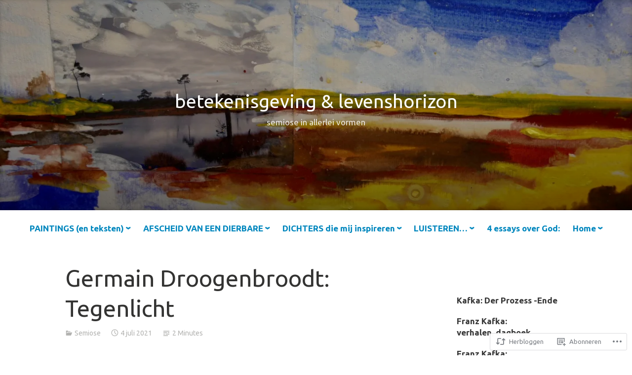

--- FILE ---
content_type: text/html; charset=UTF-8
request_url: https://levenshorizonten.com/2021/07/04/germain-droogenbroodt-tegenlicht/
body_size: 38739
content:
<!DOCTYPE html>
<html lang="nl">
<head>
<meta charset="UTF-8">
<meta name="viewport" content="width=device-width, initial-scale=1">
<link rel="profile" href="http://gmpg.org/xfn/11">

<title>Germain Droogenbroodt: Tegenlicht &#8211; betekenisgeving &amp; levenshorizon</title>
<script type="text/javascript">
  WebFontConfig = {"google":{"families":["Ubuntu:r:latin,latin-ext","Ubuntu:r,i,b,bi:latin,latin-ext"]},"api_url":"https:\/\/fonts-api.wp.com\/css"};
  (function() {
    var wf = document.createElement('script');
    wf.src = '/wp-content/plugins/custom-fonts/js/webfont.js';
    wf.type = 'text/javascript';
    wf.async = 'true';
    var s = document.getElementsByTagName('script')[0];
    s.parentNode.insertBefore(wf, s);
	})();
</script><style id="jetpack-custom-fonts-css">.wf-active code, .wf-active kbd, .wf-active pre, .wf-active samp{font-family:"Ubuntu",sans-serif}.wf-active body{font-family:"Ubuntu",sans-serif}.wf-active button, .wf-active input, .wf-active select{font-family:"Ubuntu",sans-serif}.wf-active textarea{font-family:"Ubuntu",sans-serif}.wf-active blockquote{font-family:"Ubuntu",sans-serif}.wf-active code, .wf-active kbd, .wf-active pre, .wf-active tt, .wf-active var{font-family:"Ubuntu",sans-serif}.wf-active .button, .wf-active .more-link, .wf-active button:not(.menu-toggle), .wf-active input[type="button"], .wf-active input[type="reset"], .wf-active input[type="submit"], .wf-active .posts-navigation .nav-links a, .wf-active #content #infinite-handle span button{font-family:"Ubuntu",sans-serif}.wf-active input[type="email"], .wf-active input[type="password"], .wf-active input[type="search"], .wf-active input[type="text"], .wf-active input[type="url"], .wf-active textarea{font-family:"Ubuntu",sans-serif}.wf-active .post-navigation{font-family:"Ubuntu",sans-serif}.wf-active .main-navigation{font-family:"Ubuntu",sans-serif}.wf-active .entry-content, .wf-active .entry-summary, .wf-active .page-content{font-family:"Ubuntu",sans-serif}.wf-active .entry-content .subtitle{font-family:"Ubuntu",sans-serif}.wf-active #comments{font-family:"Ubuntu",sans-serif}.wf-active .comment-form label{font-family:"Ubuntu",sans-serif}.wf-active .comment-form span.required{font-family:"Ubuntu",sans-serif}.wf-active .widget_recent_entries span.post-date{font-family:"Ubuntu",sans-serif}.wf-active .site-description{font-family:"Ubuntu",sans-serif}.wf-active .site-posted-on time{font-family:"Ubuntu",sans-serif}.wf-active .page-header:not(.page-header-light) .taxonomy-description{font-family:"Ubuntu",sans-serif}.wf-active .light-text{font-family:"Ubuntu",sans-serif}.wf-active .site-info{font-family:"Ubuntu",sans-serif}.wf-active .sticky-label{font-family:"Ubuntu",sans-serif}.wf-active .post-details, .wf-active .post-details a{font-family:"Ubuntu",sans-serif}.wf-active .page-links{font-family:"Ubuntu",sans-serif}.wf-active .post-edit-link{font-family:"Ubuntu",sans-serif}.wf-active .post-author-card .author-description{font-family:"Ubuntu",sans-serif}.wf-active #tinymce h1, .wf-active #tinymce h2, .wf-active #tinymce h3, .wf-active #tinymce h4, .wf-active #tinymce h5, .wf-active #tinymce h6, .wf-active .comment-content h1, .wf-active .comment-content h2, .wf-active .comment-content h3, .wf-active .comment-content h4, .wf-active .comment-content h5, .wf-active .comment-content h6, .wf-active .entry-content h1, .wf-active .entry-content h2, .wf-active .entry-content h3, .wf-active .entry-content h4, .wf-active .entry-content h5, .wf-active .entry-content h6, .wf-active .entry-summary h1, .wf-active .entry-summary h2, .wf-active .entry-summary h3, .wf-active .entry-summary h4, .wf-active .entry-summary h5, .wf-active .entry-summary h6, .wf-active .widget_text h1, .wf-active .widget_text h2, .wf-active .widget_text h3, .wf-active .widget_text h4, .wf-active .widget_text h5, .wf-active .widget_text h6{font-family:"Ubuntu",sans-serif;font-style:normal;font-weight:400}.wf-active h1{font-style:normal;font-weight:400}.wf-active h2{font-style:normal;font-weight:400}.wf-active h3{font-style:normal;font-weight:400}.wf-active h4{font-style:normal;font-weight:400}.wf-active h5{font-style:normal;font-weight:400}.wf-active h6{font-style:normal;font-weight:400}.wf-active blockquote h1, .wf-active blockquote h2, .wf-active blockquote h3, .wf-active blockquote h4{font-family:"Ubuntu",sans-serif;font-weight:400;font-style:normal}.wf-active div#jp-relatedposts h3.jp-relatedposts-headline em{font-family:"Ubuntu",sans-serif;font-style:normal;font-weight:400}.wf-active .comment-reply-title, .wf-active .comments-title{font-family:"Ubuntu",sans-serif;font-weight:400;font-style:normal}.wf-active .image-post-title{font-family:"Ubuntu",sans-serif;font-weight:400;font-style:normal}.wf-active .page-header:not(.page-header-light) h1{font-style:normal;font-weight:400}.wf-active .entry-title{font-family:"Ubuntu",sans-serif;font-style:normal;font-weight:400}.wf-active #post-cover-image .cover-meta .single-post-title{font-family:"Ubuntu",sans-serif;font-style:normal;font-weight:400}.wf-active #hero-header .site-title{font-family:"Ubuntu",sans-serif;font-style:normal;font-weight:400}.wf-active .site-header .site-title{font-style:normal;font-weight:400}.wf-active .site-header .site-description{font-style:normal;font-weight:400}</style>
<meta name='robots' content='max-image-preview:large' />

<!-- Async WordPress.com Remote Login -->
<script id="wpcom_remote_login_js">
var wpcom_remote_login_extra_auth = '';
function wpcom_remote_login_remove_dom_node_id( element_id ) {
	var dom_node = document.getElementById( element_id );
	if ( dom_node ) { dom_node.parentNode.removeChild( dom_node ); }
}
function wpcom_remote_login_remove_dom_node_classes( class_name ) {
	var dom_nodes = document.querySelectorAll( '.' + class_name );
	for ( var i = 0; i < dom_nodes.length; i++ ) {
		dom_nodes[ i ].parentNode.removeChild( dom_nodes[ i ] );
	}
}
function wpcom_remote_login_final_cleanup() {
	wpcom_remote_login_remove_dom_node_classes( "wpcom_remote_login_msg" );
	wpcom_remote_login_remove_dom_node_id( "wpcom_remote_login_key" );
	wpcom_remote_login_remove_dom_node_id( "wpcom_remote_login_validate" );
	wpcom_remote_login_remove_dom_node_id( "wpcom_remote_login_js" );
	wpcom_remote_login_remove_dom_node_id( "wpcom_request_access_iframe" );
	wpcom_remote_login_remove_dom_node_id( "wpcom_request_access_styles" );
}

// Watch for messages back from the remote login
window.addEventListener( "message", function( e ) {
	if ( e.origin === "https://r-login.wordpress.com" ) {
		var data = {};
		try {
			data = JSON.parse( e.data );
		} catch( e ) {
			wpcom_remote_login_final_cleanup();
			return;
		}

		if ( data.msg === 'LOGIN' ) {
			// Clean up the login check iframe
			wpcom_remote_login_remove_dom_node_id( "wpcom_remote_login_key" );

			var id_regex = new RegExp( /^[0-9]+$/ );
			var token_regex = new RegExp( /^.*|.*|.*$/ );
			if (
				token_regex.test( data.token )
				&& id_regex.test( data.wpcomid )
			) {
				// We have everything we need to ask for a login
				var script = document.createElement( "script" );
				script.setAttribute( "id", "wpcom_remote_login_validate" );
				script.src = '/remote-login.php?wpcom_remote_login=validate'
					+ '&wpcomid=' + data.wpcomid
					+ '&token=' + encodeURIComponent( data.token )
					+ '&host=' + window.location.protocol
					+ '//' + window.location.hostname
					+ '&postid=7754'
					+ '&is_singular=1';
				document.body.appendChild( script );
			}

			return;
		}

		// Safari ITP, not logged in, so redirect
		if ( data.msg === 'LOGIN-REDIRECT' ) {
			window.location = 'https://wordpress.com/log-in?redirect_to=' + window.location.href;
			return;
		}

		// Safari ITP, storage access failed, remove the request
		if ( data.msg === 'LOGIN-REMOVE' ) {
			var css_zap = 'html { -webkit-transition: margin-top 1s; transition: margin-top 1s; } /* 9001 */ html { margin-top: 0 !important; } * html body { margin-top: 0 !important; } @media screen and ( max-width: 782px ) { html { margin-top: 0 !important; } * html body { margin-top: 0 !important; } }';
			var style_zap = document.createElement( 'style' );
			style_zap.type = 'text/css';
			style_zap.appendChild( document.createTextNode( css_zap ) );
			document.body.appendChild( style_zap );

			var e = document.getElementById( 'wpcom_request_access_iframe' );
			e.parentNode.removeChild( e );

			document.cookie = 'wordpress_com_login_access=denied; path=/; max-age=31536000';

			return;
		}

		// Safari ITP
		if ( data.msg === 'REQUEST_ACCESS' ) {
			console.log( 'request access: safari' );

			// Check ITP iframe enable/disable knob
			if ( wpcom_remote_login_extra_auth !== 'safari_itp_iframe' ) {
				return;
			}

			// If we are in a "private window" there is no ITP.
			var private_window = false;
			try {
				var opendb = window.openDatabase( null, null, null, null );
			} catch( e ) {
				private_window = true;
			}

			if ( private_window ) {
				console.log( 'private window' );
				return;
			}

			var iframe = document.createElement( 'iframe' );
			iframe.id = 'wpcom_request_access_iframe';
			iframe.setAttribute( 'scrolling', 'no' );
			iframe.setAttribute( 'sandbox', 'allow-storage-access-by-user-activation allow-scripts allow-same-origin allow-top-navigation-by-user-activation' );
			iframe.src = 'https://r-login.wordpress.com/remote-login.php?wpcom_remote_login=request_access&origin=' + encodeURIComponent( data.origin ) + '&wpcomid=' + encodeURIComponent( data.wpcomid );

			var css = 'html { -webkit-transition: margin-top 1s; transition: margin-top 1s; } /* 9001 */ html { margin-top: 46px !important; } * html body { margin-top: 46px !important; } @media screen and ( max-width: 660px ) { html { margin-top: 71px !important; } * html body { margin-top: 71px !important; } #wpcom_request_access_iframe { display: block; height: 71px !important; } } #wpcom_request_access_iframe { border: 0px; height: 46px; position: fixed; top: 0; left: 0; width: 100%; min-width: 100%; z-index: 99999; background: #23282d; } ';

			var style = document.createElement( 'style' );
			style.type = 'text/css';
			style.id = 'wpcom_request_access_styles';
			style.appendChild( document.createTextNode( css ) );
			document.body.appendChild( style );

			document.body.appendChild( iframe );
		}

		if ( data.msg === 'DONE' ) {
			wpcom_remote_login_final_cleanup();
		}
	}
}, false );

// Inject the remote login iframe after the page has had a chance to load
// more critical resources
window.addEventListener( "DOMContentLoaded", function( e ) {
	var iframe = document.createElement( "iframe" );
	iframe.style.display = "none";
	iframe.setAttribute( "scrolling", "no" );
	iframe.setAttribute( "id", "wpcom_remote_login_key" );
	iframe.src = "https://r-login.wordpress.com/remote-login.php"
		+ "?wpcom_remote_login=key"
		+ "&origin=aHR0cHM6Ly9sZXZlbnNob3Jpem9udGVuLmNvbQ%3D%3D"
		+ "&wpcomid=17870210"
		+ "&time=" + Math.floor( Date.now() / 1000 );
	document.body.appendChild( iframe );
}, false );
</script>
<link rel='dns-prefetch' href='//s0.wp.com' />
<link rel='dns-prefetch' href='//wordpress.com' />
<link rel="alternate" type="application/rss+xml" title="betekenisgeving &amp; levenshorizon &raquo; Feed" href="https://levenshorizonten.com/feed/" />
<link rel="alternate" type="application/rss+xml" title="betekenisgeving &amp; levenshorizon &raquo; Reactiesfeed" href="https://levenshorizonten.com/comments/feed/" />
	<script type="text/javascript">
		/* <![CDATA[ */
		function addLoadEvent(func) {
			var oldonload = window.onload;
			if (typeof window.onload != 'function') {
				window.onload = func;
			} else {
				window.onload = function () {
					oldonload();
					func();
				}
			}
		}
		/* ]]> */
	</script>
	<link crossorigin='anonymous' rel='stylesheet' id='all-css-0-1' href='/_static/??-eJxtzEkKgDAMQNELWYNjcSGeRdog1Q7BpHh9UQRBXD74fDhImRQFo0DIinxeXGRYUWg222PgHCEkmz0y7OhnQasosXxUGuYC/o/ebfh+b135FMZKd02th77t1hMpiDR+&cssminify=yes' type='text/css' media='all' />
<style id='wp-emoji-styles-inline-css'>

	img.wp-smiley, img.emoji {
		display: inline !important;
		border: none !important;
		box-shadow: none !important;
		height: 1em !important;
		width: 1em !important;
		margin: 0 0.07em !important;
		vertical-align: -0.1em !important;
		background: none !important;
		padding: 0 !important;
	}
/*# sourceURL=wp-emoji-styles-inline-css */
</style>
<link crossorigin='anonymous' rel='stylesheet' id='all-css-2-1' href='/wp-content/plugins/gutenberg-core/v22.2.0/build/styles/block-library/style.css?m=1764855221i&cssminify=yes' type='text/css' media='all' />
<style id='wp-block-library-inline-css'>
.has-text-align-justify {
	text-align:justify;
}
.has-text-align-justify{text-align:justify;}

/*# sourceURL=wp-block-library-inline-css */
</style><link crossorigin='anonymous' rel='stylesheet' id='all-css-0-2' href='/_static/??-eJytzFEOwiAQRdENWZ6dWPXHuBbBCaJTIDNQ093b6Bb8vDnJxbsOoeTGuaFKjykbYt/Ss8ZNlLEQOXJ7+J7kDmursMFLCa9Bktebrohaev2RC2Y7/PHaHjx/r9f5Mp6Oh/M0EY3PD8hdQqk=&cssminify=yes' type='text/css' media='all' />
<style id='wp-block-paragraph-inline-css'>
.is-small-text{font-size:.875em}.is-regular-text{font-size:1em}.is-large-text{font-size:2.25em}.is-larger-text{font-size:3em}.has-drop-cap:not(:focus):first-letter{float:left;font-size:8.4em;font-style:normal;font-weight:100;line-height:.68;margin:.05em .1em 0 0;text-transform:uppercase}body.rtl .has-drop-cap:not(:focus):first-letter{float:none;margin-left:.1em}p.has-drop-cap.has-background{overflow:hidden}:root :where(p.has-background){padding:1.25em 2.375em}:where(p.has-text-color:not(.has-link-color)) a{color:inherit}p.has-text-align-left[style*="writing-mode:vertical-lr"],p.has-text-align-right[style*="writing-mode:vertical-rl"]{rotate:180deg}
/*# sourceURL=/wp-content/plugins/gutenberg-core/v22.2.0/build/styles/block-library/paragraph/style.css */
</style>
<style id='wp-block-separator-inline-css'>
@charset "UTF-8";.wp-block-separator{border:none;border-top:2px solid}:root :where(.wp-block-separator.is-style-dots){height:auto;line-height:1;text-align:center}:root :where(.wp-block-separator.is-style-dots):before{color:currentColor;content:"···";font-family:serif;font-size:1.5em;letter-spacing:2em;padding-left:2em}.wp-block-separator.is-style-dots{background:none!important;border:none!important}
/*# sourceURL=/wp-content/plugins/gutenberg-core/v22.2.0/build/styles/block-library/separator/style.css */
</style>
<style id='wp-block-separator-theme-inline-css'>
.wp-block-separator.has-css-opacity{opacity:.4}.wp-block-separator{border:none;border-bottom:2px solid;margin-left:auto;margin-right:auto}.wp-block-separator.has-alpha-channel-opacity{opacity:1}.wp-block-separator:not(.is-style-wide):not(.is-style-dots){width:100px}.wp-block-separator.has-background:not(.is-style-dots){border-bottom:none;height:1px}.wp-block-separator.has-background:not(.is-style-wide):not(.is-style-dots){height:2px}
/*# sourceURL=/wp-content/plugins/gutenberg-core/v22.2.0/build/styles/block-library/separator/theme.css */
</style>
<style id='wp-block-archives-inline-css'>
.wp-block-archives{box-sizing:border-box}.wp-block-archives-dropdown label{display:block}
/*# sourceURL=/wp-content/plugins/gutenberg-core/v22.2.0/build/styles/block-library/archives/style.css */
</style>
<link crossorigin='anonymous' rel='stylesheet' id='all-css-16-2' href='/wp-content/plugins/gutenberg-core/v22.2.0/build/styles/block-library/heading/style.css?m=1764855221i&cssminify=yes' type='text/css' media='all' />
<style id='wp-block-image-inline-css'>
.wp-block-image>a,.wp-block-image>figure>a{display:inline-block}.wp-block-image img{box-sizing:border-box;height:auto;max-width:100%;vertical-align:bottom}@media not (prefers-reduced-motion){.wp-block-image img.hide{visibility:hidden}.wp-block-image img.show{animation:show-content-image .4s}}.wp-block-image[style*=border-radius] img,.wp-block-image[style*=border-radius]>a{border-radius:inherit}.wp-block-image.has-custom-border img{box-sizing:border-box}.wp-block-image.aligncenter{text-align:center}.wp-block-image.alignfull>a,.wp-block-image.alignwide>a{width:100%}.wp-block-image.alignfull img,.wp-block-image.alignwide img{height:auto;width:100%}.wp-block-image .aligncenter,.wp-block-image .alignleft,.wp-block-image .alignright,.wp-block-image.aligncenter,.wp-block-image.alignleft,.wp-block-image.alignright{display:table}.wp-block-image .aligncenter>figcaption,.wp-block-image .alignleft>figcaption,.wp-block-image .alignright>figcaption,.wp-block-image.aligncenter>figcaption,.wp-block-image.alignleft>figcaption,.wp-block-image.alignright>figcaption{caption-side:bottom;display:table-caption}.wp-block-image .alignleft{float:left;margin:.5em 1em .5em 0}.wp-block-image .alignright{float:right;margin:.5em 0 .5em 1em}.wp-block-image .aligncenter{margin-left:auto;margin-right:auto}.wp-block-image :where(figcaption){margin-bottom:1em;margin-top:.5em}.wp-block-image.is-style-circle-mask img{border-radius:9999px}@supports ((-webkit-mask-image:none) or (mask-image:none)) or (-webkit-mask-image:none){.wp-block-image.is-style-circle-mask img{border-radius:0;-webkit-mask-image:url('data:image/svg+xml;utf8,<svg viewBox="0 0 100 100" xmlns="http://www.w3.org/2000/svg"><circle cx="50" cy="50" r="50"/></svg>');mask-image:url('data:image/svg+xml;utf8,<svg viewBox="0 0 100 100" xmlns="http://www.w3.org/2000/svg"><circle cx="50" cy="50" r="50"/></svg>');mask-mode:alpha;-webkit-mask-position:center;mask-position:center;-webkit-mask-repeat:no-repeat;mask-repeat:no-repeat;-webkit-mask-size:contain;mask-size:contain}}:root :where(.wp-block-image.is-style-rounded img,.wp-block-image .is-style-rounded img){border-radius:9999px}.wp-block-image figure{margin:0}.wp-lightbox-container{display:flex;flex-direction:column;position:relative}.wp-lightbox-container img{cursor:zoom-in}.wp-lightbox-container img:hover+button{opacity:1}.wp-lightbox-container button{align-items:center;backdrop-filter:blur(16px) saturate(180%);background-color:#5a5a5a40;border:none;border-radius:4px;cursor:zoom-in;display:flex;height:20px;justify-content:center;opacity:0;padding:0;position:absolute;right:16px;text-align:center;top:16px;width:20px;z-index:100}@media not (prefers-reduced-motion){.wp-lightbox-container button{transition:opacity .2s ease}}.wp-lightbox-container button:focus-visible{outline:3px auto #5a5a5a40;outline:3px auto -webkit-focus-ring-color;outline-offset:3px}.wp-lightbox-container button:hover{cursor:pointer;opacity:1}.wp-lightbox-container button:focus{opacity:1}.wp-lightbox-container button:focus,.wp-lightbox-container button:hover,.wp-lightbox-container button:not(:hover):not(:active):not(.has-background){background-color:#5a5a5a40;border:none}.wp-lightbox-overlay{box-sizing:border-box;cursor:zoom-out;height:100vh;left:0;overflow:hidden;position:fixed;top:0;visibility:hidden;width:100%;z-index:100000}.wp-lightbox-overlay .close-button{align-items:center;cursor:pointer;display:flex;justify-content:center;min-height:40px;min-width:40px;padding:0;position:absolute;right:calc(env(safe-area-inset-right) + 16px);top:calc(env(safe-area-inset-top) + 16px);z-index:5000000}.wp-lightbox-overlay .close-button:focus,.wp-lightbox-overlay .close-button:hover,.wp-lightbox-overlay .close-button:not(:hover):not(:active):not(.has-background){background:none;border:none}.wp-lightbox-overlay .lightbox-image-container{height:var(--wp--lightbox-container-height);left:50%;overflow:hidden;position:absolute;top:50%;transform:translate(-50%,-50%);transform-origin:top left;width:var(--wp--lightbox-container-width);z-index:9999999999}.wp-lightbox-overlay .wp-block-image{align-items:center;box-sizing:border-box;display:flex;height:100%;justify-content:center;margin:0;position:relative;transform-origin:0 0;width:100%;z-index:3000000}.wp-lightbox-overlay .wp-block-image img{height:var(--wp--lightbox-image-height);min-height:var(--wp--lightbox-image-height);min-width:var(--wp--lightbox-image-width);width:var(--wp--lightbox-image-width)}.wp-lightbox-overlay .wp-block-image figcaption{display:none}.wp-lightbox-overlay button{background:none;border:none}.wp-lightbox-overlay .scrim{background-color:#fff;height:100%;opacity:.9;position:absolute;width:100%;z-index:2000000}.wp-lightbox-overlay.active{visibility:visible}@media not (prefers-reduced-motion){.wp-lightbox-overlay.active{animation:turn-on-visibility .25s both}.wp-lightbox-overlay.active img{animation:turn-on-visibility .35s both}.wp-lightbox-overlay.show-closing-animation:not(.active){animation:turn-off-visibility .35s both}.wp-lightbox-overlay.show-closing-animation:not(.active) img{animation:turn-off-visibility .25s both}.wp-lightbox-overlay.zoom.active{animation:none;opacity:1;visibility:visible}.wp-lightbox-overlay.zoom.active .lightbox-image-container{animation:lightbox-zoom-in .4s}.wp-lightbox-overlay.zoom.active .lightbox-image-container img{animation:none}.wp-lightbox-overlay.zoom.active .scrim{animation:turn-on-visibility .4s forwards}.wp-lightbox-overlay.zoom.show-closing-animation:not(.active){animation:none}.wp-lightbox-overlay.zoom.show-closing-animation:not(.active) .lightbox-image-container{animation:lightbox-zoom-out .4s}.wp-lightbox-overlay.zoom.show-closing-animation:not(.active) .lightbox-image-container img{animation:none}.wp-lightbox-overlay.zoom.show-closing-animation:not(.active) .scrim{animation:turn-off-visibility .4s forwards}}@keyframes show-content-image{0%{visibility:hidden}99%{visibility:hidden}to{visibility:visible}}@keyframes turn-on-visibility{0%{opacity:0}to{opacity:1}}@keyframes turn-off-visibility{0%{opacity:1;visibility:visible}99%{opacity:0;visibility:visible}to{opacity:0;visibility:hidden}}@keyframes lightbox-zoom-in{0%{transform:translate(calc((-100vw + var(--wp--lightbox-scrollbar-width))/2 + var(--wp--lightbox-initial-left-position)),calc(-50vh + var(--wp--lightbox-initial-top-position))) scale(var(--wp--lightbox-scale))}to{transform:translate(-50%,-50%) scale(1)}}@keyframes lightbox-zoom-out{0%{transform:translate(-50%,-50%) scale(1);visibility:visible}99%{visibility:visible}to{transform:translate(calc((-100vw + var(--wp--lightbox-scrollbar-width))/2 + var(--wp--lightbox-initial-left-position)),calc(-50vh + var(--wp--lightbox-initial-top-position))) scale(var(--wp--lightbox-scale));visibility:hidden}}
/*# sourceURL=/wp-content/plugins/gutenberg-core/v22.2.0/build/styles/block-library/image/style.css */
</style>
<style id='wp-block-image-theme-inline-css'>
:root :where(.wp-block-image figcaption){color:#555;font-size:13px;text-align:center}.is-dark-theme :root :where(.wp-block-image figcaption){color:#ffffffa6}.wp-block-image{margin:0 0 1em}
/*# sourceURL=/wp-content/plugins/gutenberg-core/v22.2.0/build/styles/block-library/image/theme.css */
</style>
<style id='wp-block-latest-posts-inline-css'>
.wp-block-latest-posts{box-sizing:border-box}.wp-block-latest-posts.alignleft{margin-right:2em}.wp-block-latest-posts.alignright{margin-left:2em}.wp-block-latest-posts.wp-block-latest-posts__list{list-style:none}.wp-block-latest-posts.wp-block-latest-posts__list li{clear:both;overflow-wrap:break-word}.wp-block-latest-posts.is-grid{display:flex;flex-wrap:wrap}.wp-block-latest-posts.is-grid li{margin:0 1.25em 1.25em 0;width:100%}@media (min-width:600px){.wp-block-latest-posts.columns-2 li{width:calc(50% - .625em)}.wp-block-latest-posts.columns-2 li:nth-child(2n){margin-right:0}.wp-block-latest-posts.columns-3 li{width:calc(33.33333% - .83333em)}.wp-block-latest-posts.columns-3 li:nth-child(3n){margin-right:0}.wp-block-latest-posts.columns-4 li{width:calc(25% - .9375em)}.wp-block-latest-posts.columns-4 li:nth-child(4n){margin-right:0}.wp-block-latest-posts.columns-5 li{width:calc(20% - 1em)}.wp-block-latest-posts.columns-5 li:nth-child(5n){margin-right:0}.wp-block-latest-posts.columns-6 li{width:calc(16.66667% - 1.04167em)}.wp-block-latest-posts.columns-6 li:nth-child(6n){margin-right:0}}:root :where(.wp-block-latest-posts.is-grid){padding:0}:root :where(.wp-block-latest-posts.wp-block-latest-posts__list){padding-left:0}.wp-block-latest-posts__post-author,.wp-block-latest-posts__post-date{display:block;font-size:.8125em}.wp-block-latest-posts__post-excerpt,.wp-block-latest-posts__post-full-content{margin-bottom:1em;margin-top:.5em}.wp-block-latest-posts__featured-image a{display:inline-block}.wp-block-latest-posts__featured-image img{height:auto;max-width:100%;width:auto}.wp-block-latest-posts__featured-image.alignleft{float:left;margin-right:1em}.wp-block-latest-posts__featured-image.alignright{float:right;margin-left:1em}.wp-block-latest-posts__featured-image.aligncenter{margin-bottom:1em;text-align:center}
/*# sourceURL=/wp-content/plugins/gutenberg-core/v22.2.0/build/styles/block-library/latest-posts/style.css */
</style>
<style id='wp-block-list-inline-css'>
ol,ul{box-sizing:border-box}:root :where(.wp-block-list.has-background){padding:1.25em 2.375em}
/*# sourceURL=/wp-content/plugins/gutenberg-core/v22.2.0/build/styles/block-library/list/style.css */
</style>
<style id='wp-block-page-list-inline-css'>
.wp-block-navigation .wp-block-page-list{align-items:var(--navigation-layout-align,initial);background-color:inherit;display:flex;flex-direction:var(--navigation-layout-direction,initial);flex-wrap:var(--navigation-layout-wrap,wrap);justify-content:var(--navigation-layout-justify,initial)}.wp-block-navigation .wp-block-navigation-item{background-color:inherit}.wp-block-page-list{box-sizing:border-box}
/*# sourceURL=/wp-content/plugins/gutenberg-core/v22.2.0/build/styles/block-library/page-list/style.css */
</style>
<style id='wp-block-search-inline-css'>
.wp-block-search__button{margin-left:10px;word-break:normal}.wp-block-search__button.has-icon{line-height:0}.wp-block-search__button svg{fill:currentColor;height:1.25em;min-height:24px;min-width:24px;vertical-align:text-bottom;width:1.25em}:where(.wp-block-search__button){border:1px solid #ccc;padding:6px 10px}.wp-block-search__inside-wrapper{display:flex;flex:auto;flex-wrap:nowrap;max-width:100%}.wp-block-search__label{width:100%}.wp-block-search.wp-block-search__button-only .wp-block-search__button{box-sizing:border-box;display:flex;flex-shrink:0;justify-content:center;margin-left:0;max-width:100%}.wp-block-search.wp-block-search__button-only .wp-block-search__inside-wrapper{min-width:0!important;transition-property:width}.wp-block-search.wp-block-search__button-only .wp-block-search__input{flex-basis:100%;transition-duration:.3s}.wp-block-search.wp-block-search__button-only.wp-block-search__searchfield-hidden,.wp-block-search.wp-block-search__button-only.wp-block-search__searchfield-hidden .wp-block-search__inside-wrapper{overflow:hidden}.wp-block-search.wp-block-search__button-only.wp-block-search__searchfield-hidden .wp-block-search__input{border-left-width:0!important;border-right-width:0!important;flex-basis:0;flex-grow:0;margin:0;min-width:0!important;padding-left:0!important;padding-right:0!important;width:0!important}:where(.wp-block-search__input){appearance:none;border:1px solid #949494;flex-grow:1;font-family:inherit;font-size:inherit;font-style:inherit;font-weight:inherit;letter-spacing:inherit;line-height:inherit;margin-left:0;margin-right:0;min-width:3rem;padding:8px;text-decoration:unset!important;text-transform:inherit}:where(.wp-block-search__button-inside .wp-block-search__inside-wrapper){background-color:#fff;border:1px solid #949494;box-sizing:border-box;padding:4px}:where(.wp-block-search__button-inside .wp-block-search__inside-wrapper) .wp-block-search__input{border:none;border-radius:0;padding:0 4px}:where(.wp-block-search__button-inside .wp-block-search__inside-wrapper) .wp-block-search__input:focus{outline:none}:where(.wp-block-search__button-inside .wp-block-search__inside-wrapper) :where(.wp-block-search__button){padding:4px 8px}.wp-block-search.aligncenter .wp-block-search__inside-wrapper{margin:auto}.wp-block[data-align=right] .wp-block-search.wp-block-search__button-only .wp-block-search__inside-wrapper{float:right}
/*# sourceURL=/wp-content/plugins/gutenberg-core/v22.2.0/build/styles/block-library/search/style.css */
</style>
<style id='wp-block-search-theme-inline-css'>
.wp-block-search .wp-block-search__label{font-weight:700}.wp-block-search__button{border:1px solid #ccc;padding:.375em .625em}
/*# sourceURL=/wp-content/plugins/gutenberg-core/v22.2.0/build/styles/block-library/search/theme.css */
</style>
<style id='global-styles-inline-css'>
:root{--wp--preset--aspect-ratio--square: 1;--wp--preset--aspect-ratio--4-3: 4/3;--wp--preset--aspect-ratio--3-4: 3/4;--wp--preset--aspect-ratio--3-2: 3/2;--wp--preset--aspect-ratio--2-3: 2/3;--wp--preset--aspect-ratio--16-9: 16/9;--wp--preset--aspect-ratio--9-16: 9/16;--wp--preset--color--black: #000000;--wp--preset--color--cyan-bluish-gray: #abb8c3;--wp--preset--color--white: #fff;--wp--preset--color--pale-pink: #f78da7;--wp--preset--color--vivid-red: #cf2e2e;--wp--preset--color--luminous-vivid-orange: #ff6900;--wp--preset--color--luminous-vivid-amber: #fcb900;--wp--preset--color--light-green-cyan: #7bdcb5;--wp--preset--color--vivid-green-cyan: #00d084;--wp--preset--color--pale-cyan-blue: #8ed1fc;--wp--preset--color--vivid-cyan-blue: #0693e3;--wp--preset--color--vivid-purple: #9b51e0;--wp--preset--color--medium-blue: #0087be;--wp--preset--color--bright-blue: #00aadc;--wp--preset--color--dark-gray: #4d4d4b;--wp--preset--color--light-gray: #b3b3b1;--wp--preset--gradient--vivid-cyan-blue-to-vivid-purple: linear-gradient(135deg,rgb(6,147,227) 0%,rgb(155,81,224) 100%);--wp--preset--gradient--light-green-cyan-to-vivid-green-cyan: linear-gradient(135deg,rgb(122,220,180) 0%,rgb(0,208,130) 100%);--wp--preset--gradient--luminous-vivid-amber-to-luminous-vivid-orange: linear-gradient(135deg,rgb(252,185,0) 0%,rgb(255,105,0) 100%);--wp--preset--gradient--luminous-vivid-orange-to-vivid-red: linear-gradient(135deg,rgb(255,105,0) 0%,rgb(207,46,46) 100%);--wp--preset--gradient--very-light-gray-to-cyan-bluish-gray: linear-gradient(135deg,rgb(238,238,238) 0%,rgb(169,184,195) 100%);--wp--preset--gradient--cool-to-warm-spectrum: linear-gradient(135deg,rgb(74,234,220) 0%,rgb(151,120,209) 20%,rgb(207,42,186) 40%,rgb(238,44,130) 60%,rgb(251,105,98) 80%,rgb(254,248,76) 100%);--wp--preset--gradient--blush-light-purple: linear-gradient(135deg,rgb(255,206,236) 0%,rgb(152,150,240) 100%);--wp--preset--gradient--blush-bordeaux: linear-gradient(135deg,rgb(254,205,165) 0%,rgb(254,45,45) 50%,rgb(107,0,62) 100%);--wp--preset--gradient--luminous-dusk: linear-gradient(135deg,rgb(255,203,112) 0%,rgb(199,81,192) 50%,rgb(65,88,208) 100%);--wp--preset--gradient--pale-ocean: linear-gradient(135deg,rgb(255,245,203) 0%,rgb(182,227,212) 50%,rgb(51,167,181) 100%);--wp--preset--gradient--electric-grass: linear-gradient(135deg,rgb(202,248,128) 0%,rgb(113,206,126) 100%);--wp--preset--gradient--midnight: linear-gradient(135deg,rgb(2,3,129) 0%,rgb(40,116,252) 100%);--wp--preset--font-size--small: 13px;--wp--preset--font-size--medium: 20px;--wp--preset--font-size--large: 36px;--wp--preset--font-size--x-large: 42px;--wp--preset--font-family--albert-sans: 'Albert Sans', sans-serif;--wp--preset--font-family--alegreya: Alegreya, serif;--wp--preset--font-family--arvo: Arvo, serif;--wp--preset--font-family--bodoni-moda: 'Bodoni Moda', serif;--wp--preset--font-family--bricolage-grotesque: 'Bricolage Grotesque', sans-serif;--wp--preset--font-family--cabin: Cabin, sans-serif;--wp--preset--font-family--chivo: Chivo, sans-serif;--wp--preset--font-family--commissioner: Commissioner, sans-serif;--wp--preset--font-family--cormorant: Cormorant, serif;--wp--preset--font-family--courier-prime: 'Courier Prime', monospace;--wp--preset--font-family--crimson-pro: 'Crimson Pro', serif;--wp--preset--font-family--dm-mono: 'DM Mono', monospace;--wp--preset--font-family--dm-sans: 'DM Sans', sans-serif;--wp--preset--font-family--dm-serif-display: 'DM Serif Display', serif;--wp--preset--font-family--domine: Domine, serif;--wp--preset--font-family--eb-garamond: 'EB Garamond', serif;--wp--preset--font-family--epilogue: Epilogue, sans-serif;--wp--preset--font-family--fahkwang: Fahkwang, sans-serif;--wp--preset--font-family--figtree: Figtree, sans-serif;--wp--preset--font-family--fira-sans: 'Fira Sans', sans-serif;--wp--preset--font-family--fjalla-one: 'Fjalla One', sans-serif;--wp--preset--font-family--fraunces: Fraunces, serif;--wp--preset--font-family--gabarito: Gabarito, system-ui;--wp--preset--font-family--ibm-plex-mono: 'IBM Plex Mono', monospace;--wp--preset--font-family--ibm-plex-sans: 'IBM Plex Sans', sans-serif;--wp--preset--font-family--ibarra-real-nova: 'Ibarra Real Nova', serif;--wp--preset--font-family--instrument-serif: 'Instrument Serif', serif;--wp--preset--font-family--inter: Inter, sans-serif;--wp--preset--font-family--josefin-sans: 'Josefin Sans', sans-serif;--wp--preset--font-family--jost: Jost, sans-serif;--wp--preset--font-family--libre-baskerville: 'Libre Baskerville', serif;--wp--preset--font-family--libre-franklin: 'Libre Franklin', sans-serif;--wp--preset--font-family--literata: Literata, serif;--wp--preset--font-family--lora: Lora, serif;--wp--preset--font-family--merriweather: Merriweather, serif;--wp--preset--font-family--montserrat: Montserrat, sans-serif;--wp--preset--font-family--newsreader: Newsreader, serif;--wp--preset--font-family--noto-sans-mono: 'Noto Sans Mono', sans-serif;--wp--preset--font-family--nunito: Nunito, sans-serif;--wp--preset--font-family--open-sans: 'Open Sans', sans-serif;--wp--preset--font-family--overpass: Overpass, sans-serif;--wp--preset--font-family--pt-serif: 'PT Serif', serif;--wp--preset--font-family--petrona: Petrona, serif;--wp--preset--font-family--piazzolla: Piazzolla, serif;--wp--preset--font-family--playfair-display: 'Playfair Display', serif;--wp--preset--font-family--plus-jakarta-sans: 'Plus Jakarta Sans', sans-serif;--wp--preset--font-family--poppins: Poppins, sans-serif;--wp--preset--font-family--raleway: Raleway, sans-serif;--wp--preset--font-family--roboto: Roboto, sans-serif;--wp--preset--font-family--roboto-slab: 'Roboto Slab', serif;--wp--preset--font-family--rubik: Rubik, sans-serif;--wp--preset--font-family--rufina: Rufina, serif;--wp--preset--font-family--sora: Sora, sans-serif;--wp--preset--font-family--source-sans-3: 'Source Sans 3', sans-serif;--wp--preset--font-family--source-serif-4: 'Source Serif 4', serif;--wp--preset--font-family--space-mono: 'Space Mono', monospace;--wp--preset--font-family--syne: Syne, sans-serif;--wp--preset--font-family--texturina: Texturina, serif;--wp--preset--font-family--urbanist: Urbanist, sans-serif;--wp--preset--font-family--work-sans: 'Work Sans', sans-serif;--wp--preset--spacing--20: 0.44rem;--wp--preset--spacing--30: 0.67rem;--wp--preset--spacing--40: 1rem;--wp--preset--spacing--50: 1.5rem;--wp--preset--spacing--60: 2.25rem;--wp--preset--spacing--70: 3.38rem;--wp--preset--spacing--80: 5.06rem;--wp--preset--shadow--natural: 6px 6px 9px rgba(0, 0, 0, 0.2);--wp--preset--shadow--deep: 12px 12px 50px rgba(0, 0, 0, 0.4);--wp--preset--shadow--sharp: 6px 6px 0px rgba(0, 0, 0, 0.2);--wp--preset--shadow--outlined: 6px 6px 0px -3px rgb(255, 255, 255), 6px 6px rgb(0, 0, 0);--wp--preset--shadow--crisp: 6px 6px 0px rgb(0, 0, 0);}:where(.is-layout-flex){gap: 0.5em;}:where(.is-layout-grid){gap: 0.5em;}body .is-layout-flex{display: flex;}.is-layout-flex{flex-wrap: wrap;align-items: center;}.is-layout-flex > :is(*, div){margin: 0;}body .is-layout-grid{display: grid;}.is-layout-grid > :is(*, div){margin: 0;}:where(.wp-block-columns.is-layout-flex){gap: 2em;}:where(.wp-block-columns.is-layout-grid){gap: 2em;}:where(.wp-block-post-template.is-layout-flex){gap: 1.25em;}:where(.wp-block-post-template.is-layout-grid){gap: 1.25em;}.has-black-color{color: var(--wp--preset--color--black) !important;}.has-cyan-bluish-gray-color{color: var(--wp--preset--color--cyan-bluish-gray) !important;}.has-white-color{color: var(--wp--preset--color--white) !important;}.has-pale-pink-color{color: var(--wp--preset--color--pale-pink) !important;}.has-vivid-red-color{color: var(--wp--preset--color--vivid-red) !important;}.has-luminous-vivid-orange-color{color: var(--wp--preset--color--luminous-vivid-orange) !important;}.has-luminous-vivid-amber-color{color: var(--wp--preset--color--luminous-vivid-amber) !important;}.has-light-green-cyan-color{color: var(--wp--preset--color--light-green-cyan) !important;}.has-vivid-green-cyan-color{color: var(--wp--preset--color--vivid-green-cyan) !important;}.has-pale-cyan-blue-color{color: var(--wp--preset--color--pale-cyan-blue) !important;}.has-vivid-cyan-blue-color{color: var(--wp--preset--color--vivid-cyan-blue) !important;}.has-vivid-purple-color{color: var(--wp--preset--color--vivid-purple) !important;}.has-black-background-color{background-color: var(--wp--preset--color--black) !important;}.has-cyan-bluish-gray-background-color{background-color: var(--wp--preset--color--cyan-bluish-gray) !important;}.has-white-background-color{background-color: var(--wp--preset--color--white) !important;}.has-pale-pink-background-color{background-color: var(--wp--preset--color--pale-pink) !important;}.has-vivid-red-background-color{background-color: var(--wp--preset--color--vivid-red) !important;}.has-luminous-vivid-orange-background-color{background-color: var(--wp--preset--color--luminous-vivid-orange) !important;}.has-luminous-vivid-amber-background-color{background-color: var(--wp--preset--color--luminous-vivid-amber) !important;}.has-light-green-cyan-background-color{background-color: var(--wp--preset--color--light-green-cyan) !important;}.has-vivid-green-cyan-background-color{background-color: var(--wp--preset--color--vivid-green-cyan) !important;}.has-pale-cyan-blue-background-color{background-color: var(--wp--preset--color--pale-cyan-blue) !important;}.has-vivid-cyan-blue-background-color{background-color: var(--wp--preset--color--vivid-cyan-blue) !important;}.has-vivid-purple-background-color{background-color: var(--wp--preset--color--vivid-purple) !important;}.has-black-border-color{border-color: var(--wp--preset--color--black) !important;}.has-cyan-bluish-gray-border-color{border-color: var(--wp--preset--color--cyan-bluish-gray) !important;}.has-white-border-color{border-color: var(--wp--preset--color--white) !important;}.has-pale-pink-border-color{border-color: var(--wp--preset--color--pale-pink) !important;}.has-vivid-red-border-color{border-color: var(--wp--preset--color--vivid-red) !important;}.has-luminous-vivid-orange-border-color{border-color: var(--wp--preset--color--luminous-vivid-orange) !important;}.has-luminous-vivid-amber-border-color{border-color: var(--wp--preset--color--luminous-vivid-amber) !important;}.has-light-green-cyan-border-color{border-color: var(--wp--preset--color--light-green-cyan) !important;}.has-vivid-green-cyan-border-color{border-color: var(--wp--preset--color--vivid-green-cyan) !important;}.has-pale-cyan-blue-border-color{border-color: var(--wp--preset--color--pale-cyan-blue) !important;}.has-vivid-cyan-blue-border-color{border-color: var(--wp--preset--color--vivid-cyan-blue) !important;}.has-vivid-purple-border-color{border-color: var(--wp--preset--color--vivid-purple) !important;}.has-vivid-cyan-blue-to-vivid-purple-gradient-background{background: var(--wp--preset--gradient--vivid-cyan-blue-to-vivid-purple) !important;}.has-light-green-cyan-to-vivid-green-cyan-gradient-background{background: var(--wp--preset--gradient--light-green-cyan-to-vivid-green-cyan) !important;}.has-luminous-vivid-amber-to-luminous-vivid-orange-gradient-background{background: var(--wp--preset--gradient--luminous-vivid-amber-to-luminous-vivid-orange) !important;}.has-luminous-vivid-orange-to-vivid-red-gradient-background{background: var(--wp--preset--gradient--luminous-vivid-orange-to-vivid-red) !important;}.has-very-light-gray-to-cyan-bluish-gray-gradient-background{background: var(--wp--preset--gradient--very-light-gray-to-cyan-bluish-gray) !important;}.has-cool-to-warm-spectrum-gradient-background{background: var(--wp--preset--gradient--cool-to-warm-spectrum) !important;}.has-blush-light-purple-gradient-background{background: var(--wp--preset--gradient--blush-light-purple) !important;}.has-blush-bordeaux-gradient-background{background: var(--wp--preset--gradient--blush-bordeaux) !important;}.has-luminous-dusk-gradient-background{background: var(--wp--preset--gradient--luminous-dusk) !important;}.has-pale-ocean-gradient-background{background: var(--wp--preset--gradient--pale-ocean) !important;}.has-electric-grass-gradient-background{background: var(--wp--preset--gradient--electric-grass) !important;}.has-midnight-gradient-background{background: var(--wp--preset--gradient--midnight) !important;}.has-small-font-size{font-size: var(--wp--preset--font-size--small) !important;}.has-medium-font-size{font-size: var(--wp--preset--font-size--medium) !important;}.has-large-font-size{font-size: var(--wp--preset--font-size--large) !important;}.has-x-large-font-size{font-size: var(--wp--preset--font-size--x-large) !important;}.has-albert-sans-font-family{font-family: var(--wp--preset--font-family--albert-sans) !important;}.has-alegreya-font-family{font-family: var(--wp--preset--font-family--alegreya) !important;}.has-arvo-font-family{font-family: var(--wp--preset--font-family--arvo) !important;}.has-bodoni-moda-font-family{font-family: var(--wp--preset--font-family--bodoni-moda) !important;}.has-bricolage-grotesque-font-family{font-family: var(--wp--preset--font-family--bricolage-grotesque) !important;}.has-cabin-font-family{font-family: var(--wp--preset--font-family--cabin) !important;}.has-chivo-font-family{font-family: var(--wp--preset--font-family--chivo) !important;}.has-commissioner-font-family{font-family: var(--wp--preset--font-family--commissioner) !important;}.has-cormorant-font-family{font-family: var(--wp--preset--font-family--cormorant) !important;}.has-courier-prime-font-family{font-family: var(--wp--preset--font-family--courier-prime) !important;}.has-crimson-pro-font-family{font-family: var(--wp--preset--font-family--crimson-pro) !important;}.has-dm-mono-font-family{font-family: var(--wp--preset--font-family--dm-mono) !important;}.has-dm-sans-font-family{font-family: var(--wp--preset--font-family--dm-sans) !important;}.has-dm-serif-display-font-family{font-family: var(--wp--preset--font-family--dm-serif-display) !important;}.has-domine-font-family{font-family: var(--wp--preset--font-family--domine) !important;}.has-eb-garamond-font-family{font-family: var(--wp--preset--font-family--eb-garamond) !important;}.has-epilogue-font-family{font-family: var(--wp--preset--font-family--epilogue) !important;}.has-fahkwang-font-family{font-family: var(--wp--preset--font-family--fahkwang) !important;}.has-figtree-font-family{font-family: var(--wp--preset--font-family--figtree) !important;}.has-fira-sans-font-family{font-family: var(--wp--preset--font-family--fira-sans) !important;}.has-fjalla-one-font-family{font-family: var(--wp--preset--font-family--fjalla-one) !important;}.has-fraunces-font-family{font-family: var(--wp--preset--font-family--fraunces) !important;}.has-gabarito-font-family{font-family: var(--wp--preset--font-family--gabarito) !important;}.has-ibm-plex-mono-font-family{font-family: var(--wp--preset--font-family--ibm-plex-mono) !important;}.has-ibm-plex-sans-font-family{font-family: var(--wp--preset--font-family--ibm-plex-sans) !important;}.has-ibarra-real-nova-font-family{font-family: var(--wp--preset--font-family--ibarra-real-nova) !important;}.has-instrument-serif-font-family{font-family: var(--wp--preset--font-family--instrument-serif) !important;}.has-inter-font-family{font-family: var(--wp--preset--font-family--inter) !important;}.has-josefin-sans-font-family{font-family: var(--wp--preset--font-family--josefin-sans) !important;}.has-jost-font-family{font-family: var(--wp--preset--font-family--jost) !important;}.has-libre-baskerville-font-family{font-family: var(--wp--preset--font-family--libre-baskerville) !important;}.has-libre-franklin-font-family{font-family: var(--wp--preset--font-family--libre-franklin) !important;}.has-literata-font-family{font-family: var(--wp--preset--font-family--literata) !important;}.has-lora-font-family{font-family: var(--wp--preset--font-family--lora) !important;}.has-merriweather-font-family{font-family: var(--wp--preset--font-family--merriweather) !important;}.has-montserrat-font-family{font-family: var(--wp--preset--font-family--montserrat) !important;}.has-newsreader-font-family{font-family: var(--wp--preset--font-family--newsreader) !important;}.has-noto-sans-mono-font-family{font-family: var(--wp--preset--font-family--noto-sans-mono) !important;}.has-nunito-font-family{font-family: var(--wp--preset--font-family--nunito) !important;}.has-open-sans-font-family{font-family: var(--wp--preset--font-family--open-sans) !important;}.has-overpass-font-family{font-family: var(--wp--preset--font-family--overpass) !important;}.has-pt-serif-font-family{font-family: var(--wp--preset--font-family--pt-serif) !important;}.has-petrona-font-family{font-family: var(--wp--preset--font-family--petrona) !important;}.has-piazzolla-font-family{font-family: var(--wp--preset--font-family--piazzolla) !important;}.has-playfair-display-font-family{font-family: var(--wp--preset--font-family--playfair-display) !important;}.has-plus-jakarta-sans-font-family{font-family: var(--wp--preset--font-family--plus-jakarta-sans) !important;}.has-poppins-font-family{font-family: var(--wp--preset--font-family--poppins) !important;}.has-raleway-font-family{font-family: var(--wp--preset--font-family--raleway) !important;}.has-roboto-font-family{font-family: var(--wp--preset--font-family--roboto) !important;}.has-roboto-slab-font-family{font-family: var(--wp--preset--font-family--roboto-slab) !important;}.has-rubik-font-family{font-family: var(--wp--preset--font-family--rubik) !important;}.has-rufina-font-family{font-family: var(--wp--preset--font-family--rufina) !important;}.has-sora-font-family{font-family: var(--wp--preset--font-family--sora) !important;}.has-source-sans-3-font-family{font-family: var(--wp--preset--font-family--source-sans-3) !important;}.has-source-serif-4-font-family{font-family: var(--wp--preset--font-family--source-serif-4) !important;}.has-space-mono-font-family{font-family: var(--wp--preset--font-family--space-mono) !important;}.has-syne-font-family{font-family: var(--wp--preset--font-family--syne) !important;}.has-texturina-font-family{font-family: var(--wp--preset--font-family--texturina) !important;}.has-urbanist-font-family{font-family: var(--wp--preset--font-family--urbanist) !important;}.has-work-sans-font-family{font-family: var(--wp--preset--font-family--work-sans) !important;}
/*# sourceURL=global-styles-inline-css */
</style>

<style id='classic-theme-styles-inline-css'>
/*! This file is auto-generated */
.wp-block-button__link{color:#fff;background-color:#32373c;border-radius:9999px;box-shadow:none;text-decoration:none;padding:calc(.667em + 2px) calc(1.333em + 2px);font-size:1.125em}.wp-block-file__button{background:#32373c;color:#fff;text-decoration:none}
/*# sourceURL=/wp-includes/css/classic-themes.min.css */
</style>
<link crossorigin='anonymous' rel='stylesheet' id='all-css-4-1' href='/_static/??-eJydkd1OwzAMhV8I12rZGFwgHgW1qem85k9xysTb47SwMZgq4CbySfwd2zEeI5jgM/[base64]/AMuqy9//QZZy5NMzLXfuNRFpm0HCYa57lGjRQAG2uLfu9EPBiW04FfXKP9W572+we7jbbwzsgvh8r&cssminify=yes' type='text/css' media='all' />
<style id='independent-publisher-2-style-inline-css'>
#hero-header { background: url("https://levenshorizonten.com/wp-content/uploads/2024/06/cropped-l1320713.jpeg") no-repeat center; background-size: cover; background-attachment: scroll; }
#hero-header { background: url("https://levenshorizonten.com/wp-content/uploads/2021/06/8351b6b6-0c98-4ac0-81fe-062a8d34dfed.jpg?w=1440&#038;h=600&#038;crop=1") no-repeat center; background-size: cover; background-attachment: scroll; }
.byline { clip: rect(1px, 1px, 1px, 1px); height: 1px; position: absolute; overflow: hidden; width: 1px; }
/*# sourceURL=independent-publisher-2-style-inline-css */
</style>
<link crossorigin='anonymous' rel='stylesheet' id='print-css-5-1' href='/wp-content/mu-plugins/global-print/global-print.css?m=1465851035i&cssminify=yes' type='text/css' media='print' />
<style id='jetpack-global-styles-frontend-style-inline-css'>
:root { --font-headings: unset; --font-base: unset; --font-headings-default: -apple-system,BlinkMacSystemFont,"Segoe UI",Roboto,Oxygen-Sans,Ubuntu,Cantarell,"Helvetica Neue",sans-serif; --font-base-default: -apple-system,BlinkMacSystemFont,"Segoe UI",Roboto,Oxygen-Sans,Ubuntu,Cantarell,"Helvetica Neue",sans-serif;}
/*# sourceURL=jetpack-global-styles-frontend-style-inline-css */
</style>
<link crossorigin='anonymous' rel='stylesheet' id='all-css-8-1' href='/_static/??-eJyNjcsKAjEMRX/IGtQZBxfip0hMS9sxTYppGfx7H7gRN+7ugcs5sFRHKi1Ig9Jd5R6zGMyhVaTrh8G6QFHfORhYwlvw6P39PbPENZmt4G/ROQuBKWVkxxrVvuBH1lIoz2waILJekF+HUzlupnG3nQ77YZwfuRJIaQ==&cssminify=yes' type='text/css' media='all' />
<script type="text/javascript" id="jetpack_related-posts-js-extra">
/* <![CDATA[ */
var related_posts_js_options = {"post_heading":"h4"};
//# sourceURL=jetpack_related-posts-js-extra
/* ]]> */
</script>
<script type="text/javascript" id="wpcom-actionbar-placeholder-js-extra">
/* <![CDATA[ */
var actionbardata = {"siteID":"17870210","postID":"7754","siteURL":"https://levenshorizonten.com","xhrURL":"https://levenshorizonten.com/wp-admin/admin-ajax.php","nonce":"a1fa0fa1af","isLoggedIn":"","statusMessage":"","subsEmailDefault":"instantly","proxyScriptUrl":"https://s0.wp.com/wp-content/js/wpcom-proxy-request.js?m=1513050504i&amp;ver=20211021","shortlink":"https://wp.me/p1cYRc-214","i18n":{"followedText":"Nieuwe berichten van deze site verschijnen nu in je \u003Ca href=\"https://wordpress.com/reader\"\u003EReader\u003C/a\u003E","foldBar":"Deze balk inklappen","unfoldBar":"Deze balk uitbreiden","shortLinkCopied":"Shortlink gekopieerd naar klembord."}};
//# sourceURL=wpcom-actionbar-placeholder-js-extra
/* ]]> */
</script>
<script type="text/javascript" id="jetpack-mu-wpcom-settings-js-before">
/* <![CDATA[ */
var JETPACK_MU_WPCOM_SETTINGS = {"assetsUrl":"https://s0.wp.com/wp-content/mu-plugins/jetpack-mu-wpcom-plugin/sun/jetpack_vendor/automattic/jetpack-mu-wpcom/src/build/"};
//# sourceURL=jetpack-mu-wpcom-settings-js-before
/* ]]> */
</script>
<script crossorigin='anonymous' type='text/javascript'  src='/_static/??/wp-content/mu-plugins/jetpack-plugin/sun/_inc/build/related-posts/related-posts.min.js,/wp-content/js/rlt-proxy.js?m=1755011788j'></script>
<script type="text/javascript" id="rlt-proxy-js-after">
/* <![CDATA[ */
	rltInitialize( {"token":null,"iframeOrigins":["https:\/\/widgets.wp.com"]} );
//# sourceURL=rlt-proxy-js-after
/* ]]> */
</script>
<link rel="EditURI" type="application/rsd+xml" title="RSD" href="https://levenshorizonten.wordpress.com/xmlrpc.php?rsd" />
<meta name="generator" content="WordPress.com" />
<link rel="canonical" href="https://levenshorizonten.com/2021/07/04/germain-droogenbroodt-tegenlicht/" />
<link rel='shortlink' href='https://wp.me/p1cYRc-214' />
<link rel="alternate" type="application/json+oembed" href="https://public-api.wordpress.com/oembed/?format=json&amp;url=https%3A%2F%2Flevenshorizonten.com%2F2021%2F07%2F04%2Fgermain-droogenbroodt-tegenlicht%2F&amp;for=wpcom-auto-discovery" /><link rel="alternate" type="application/xml+oembed" href="https://public-api.wordpress.com/oembed/?format=xml&amp;url=https%3A%2F%2Flevenshorizonten.com%2F2021%2F07%2F04%2Fgermain-droogenbroodt-tegenlicht%2F&amp;for=wpcom-auto-discovery" />
<!-- Jetpack Open Graph Tags -->
<meta property="og:type" content="article" />
<meta property="og:title" content="Germain Droogenbroodt: Tegenlicht" />
<meta property="og:url" content="https://levenshorizonten.com/2021/07/04/germain-droogenbroodt-tegenlicht/" />
<meta property="og:description" content="Een paar gedichten van Germain Droogenbroodt AMANECER&nbsp; Lentamenteigual como se escribe un poema&nbsp; surge de la nadael amanecer&nbsp; se desprende del silencio&nbsp; y otorga luz&nbsp; por t…" />
<meta property="article:published_time" content="2021-07-04T08:14:43+00:00" />
<meta property="article:modified_time" content="2021-07-04T08:14:43+00:00" />
<meta property="og:site_name" content="betekenisgeving &amp; levenshorizon" />
<meta property="og:image" content="https://i0.wp.com/levenshorizonten.com/wp-content/uploads/2021/06/8351b6b6-0c98-4ac0-81fe-062a8d34dfed.jpg?fit=1200%2C882&#038;ssl=1" />
<meta property="og:image:width" content="1200" />
<meta property="og:image:height" content="882" />
<meta property="og:image:alt" content="" />
<meta property="og:locale" content="nl_NL" />
<meta property="article:publisher" content="https://www.facebook.com/WordPresscom" />
<meta name="twitter:text:title" content="Germain Droogenbroodt: Tegenlicht" />
<meta name="twitter:image" content="https://i0.wp.com/levenshorizonten.com/wp-content/uploads/2021/06/8351b6b6-0c98-4ac0-81fe-062a8d34dfed.jpg?fit=1200%2C882&#038;ssl=1&#038;w=640" />
<meta name="twitter:card" content="summary_large_image" />

<!-- End Jetpack Open Graph Tags -->
<link rel='openid.server' href='https://levenshorizonten.com/?openidserver=1' />
<link rel='openid.delegate' href='https://levenshorizonten.com/' />
<link rel="search" type="application/opensearchdescription+xml" href="https://levenshorizonten.com/osd.xml" title="betekenisgeving &#38; levenshorizon" />
<link rel="search" type="application/opensearchdescription+xml" href="https://s1.wp.com/opensearch.xml" title="WordPress.com" />
<meta name="theme-color" content="#ffffff" />
<meta name="description" content="Een paar gedichten van Germain Droogenbroodt AMANECER&nbsp; Lentamenteigual como se escribe un poema&nbsp; surge de la nadael amanecer&nbsp; se desprende del silencio&nbsp; y otorga luz&nbsp; por todas partes aparece el verde&nbsp; viático para el sol&nbsp; que de la tierrano aparta otra oscuridad&nbsp; salvo la noche.&nbsp; DAGERAAD&nbsp; Traagzoals een gedicht zichzelf schrijft&nbsp; ontstaat de dageraaduit het&hellip;" />
<link rel="icon" href="https://levenshorizonten.com/wp-content/uploads/2018/12/cropped-L1190961.jpg?w=32" sizes="32x32" />
<link rel="icon" href="https://levenshorizonten.com/wp-content/uploads/2018/12/cropped-L1190961.jpg?w=192" sizes="192x192" />
<link rel="apple-touch-icon" href="https://levenshorizonten.com/wp-content/uploads/2018/12/cropped-L1190961.jpg?w=180" />
<meta name="msapplication-TileImage" content="https://levenshorizonten.com/wp-content/uploads/2018/12/cropped-L1190961.jpg?w=270" />
<link crossorigin='anonymous' rel='stylesheet' id='all-css-0-3' href='/_static/??-eJyVjssKwkAMRX/IGnzU4kL8FGljkLQzyTCZdH7fFlRwp8t7OBwu1NSgSiEpEL1JwR8sBiOV1OP02mAucGNBGILiZGCVE+Utmm3g50DUuwcywD6rG4WP8wZ/9r4O+WCYORXWRZ6Z6hq7xsuuaw/77nw6tuMTXKBYRw==&cssminify=yes' type='text/css' media='all' />
</head>

<body class="wp-singular post-template-default single single-post postid-7754 single-format-standard wp-embed-responsive wp-theme-pubindependent-publisher-2 customizer-styles-applied has-sidebar has-header-image jetpack-reblog-enabled author-hidden custom-colors">

<div id="page" class="hfeed site">
	<a class="skip-link screen-reader-text" href="#content">Naar de inhoud springen</a>

	<div id="hero-header" class="site-hero-section">
		<header id="masthead" class="site-header" role="banner">
			<div class="inner">
				<div class="site-branding">
					
												<p class="site-title"><a href="https://levenshorizonten.com/" rel="home">betekenisgeving &amp; levenshorizon</a></p>
													<p class="site-description">semiose in allerlei vormen</p>
									</div><!-- .site-branding -->

				
									<button class="menu-toggle" aria-controls="primary-menu" aria-expanded="false" id="primary-menu-button">
						Menu					</button><!-- .menu-toggle -->
				
			</div><!-- .inner -->
		</header><!-- #masthead -->
	</div>

				<nav id="site-navigation" class="main-navigation" role="navigation">
			<div class="menu-inhoud-container"><ul id="primary-menu" class="menu"><li id="menu-item-5461" class="menu-item menu-item-type-post_type menu-item-object-page menu-item-has-children menu-item-5461"><a href="https://levenshorizonten.com/paintings/" title="schilderen">PAINTINGS (en teksten)</a>
<ul class="sub-menu">
	<li id="menu-item-8980" class="menu-item menu-item-type-post_type menu-item-object-page menu-item-has-children menu-item-8980"><a href="https://levenshorizonten.com/paintings/landschap-met-foto/" title="schilderen">Landschap met foto</a>
	<ul class="sub-menu">
		<li id="menu-item-14130" class="menu-item menu-item-type-post_type menu-item-object-page menu-item-14130"><a href="https://levenshorizonten.com/paintings/landschap-met-foto/abstracte-landschappen-met-foto/" title="schilderen">Abstracte landschappen met foto</a></li>
		<li id="menu-item-13704" class="menu-item menu-item-type-post_type menu-item-object-page menu-item-13704"><a href="https://levenshorizonten.com/paintings/landschap-met-foto/painted-landscape-with-photo/" title="schilderen">Painted landscape with photo</a></li>
		<li id="menu-item-14524" class="menu-item menu-item-type-post_type menu-item-object-page menu-item-14524"><a href="https://levenshorizonten.com/paintings/landschap-met-foto/jansberg-plasmolen/" title="schilderen">Jansberg Plasmolen</a></li>
		<li id="menu-item-14126" class="menu-item menu-item-type-post_type menu-item-object-page menu-item-14126"><a href="https://levenshorizonten.com/paintings/landschap-met-foto/eerbetoon-aan-vincent-van-gogh/" title="schilderen">Eerbetoon aan Vincent van Gogh</a></li>
		<li id="menu-item-5517" class="menu-item menu-item-type-post_type menu-item-object-page menu-item-5517"><a href="https://levenshorizonten.com/paintings/landschap-met-foto/the-magic-of-the-image/" title="schilderen">The magic of the image</a></li>
	</ul>
</li>
	<li id="menu-item-14116" class="menu-item menu-item-type-post_type menu-item-object-page menu-item-has-children menu-item-14116"><a href="https://levenshorizonten.com/paintings/abstracte-landschappen-met-thema-oorlog-en-geweld/" title="schilderen">(abstracte) Landschappen met thema oorlog en geweld (1)</a>
	<ul class="sub-menu">
		<li id="menu-item-16409" class="menu-item menu-item-type-post_type menu-item-object-page menu-item-16409"><a href="https://levenshorizonten.com/paintings/abstracte-landschappen-met-thema-oorlog-en-geweld-2/" title="schilderen">(abstracte) Landschappen met thema oorlog en geweld (2)</a></li>
	</ul>
</li>
	<li id="menu-item-5518" class="menu-item menu-item-type-post_type menu-item-object-page menu-item-has-children menu-item-5518"><a href="https://levenshorizonten.com/paintings/abstract-and-landscape/" title="schilderen">Abstractie en Landschap</a>
	<ul class="sub-menu">
		<li id="menu-item-14135" class="menu-item menu-item-type-post_type menu-item-object-page menu-item-14135"><a href="https://levenshorizonten.com/paintings/abstract-and-landscape/abstracte-landschappen-70x100-cm/" title="schilderen">Abstracte landschappen 70×100 cm</a></li>
		<li id="menu-item-5505" class="menu-item menu-item-type-post_type menu-item-object-page menu-item-5505"><a href="https://levenshorizonten.com/paintings/abstract-and-landscape/painting-the-landscape/" title="schilderen">Painting the landscape</a></li>
		<li id="menu-item-14121" class="menu-item menu-item-type-post_type menu-item-object-page menu-item-14121"><a href="https://levenshorizonten.com/paintings/abstract-and-landscape/homage-joseph-beuys/" title="schilderen">Homage Joseph Beuys</a></li>
		<li id="menu-item-9949" class="menu-item menu-item-type-post_type menu-item-object-page menu-item-9949"><a href="https://levenshorizonten.com/paintings/abstract-and-landscape/ogen-schijnlijk/" title="schilderen">Ogen-schijnlijk</a></li>
		<li id="menu-item-5506" class="menu-item menu-item-type-post_type menu-item-object-page menu-item-5506"><a href="https://levenshorizonten.com/paintings/abstract-and-landscape/realiteit-en-sacraliteit-van-het-kunstwerk/" title="schilderen">Realiteit en sacraliteit van het kunstwerk</a></li>
		<li id="menu-item-5635" class="menu-item menu-item-type-post_type menu-item-object-page menu-item-5635"><a href="https://levenshorizonten.com/paintings/abstract-and-landscape/ruimte-in-het-werk-van-anselm-kiefer/" title="schilderen">Ruimte in het werk van Anselm Kiefer</a></li>
		<li id="menu-item-5508" class="menu-item menu-item-type-post_type menu-item-object-page menu-item-5508"><a href="https://levenshorizonten.com/paintings/abstract-and-landscape/schilderen-met-het-hart/" title="schilderen">Schilderen met het hart</a></li>
		<li id="menu-item-5509" class="menu-item menu-item-type-post_type menu-item-object-page menu-item-5509"><a href="https://levenshorizonten.com/paintings/abstract-and-landscape/silence/" title="schilderen">Silence</a></li>
	</ul>
</li>
	<li id="menu-item-5504" class="menu-item menu-item-type-post_type menu-item-object-page menu-item-has-children menu-item-5504"><a href="https://levenshorizonten.com/paintings/my-inspiration-from-japanese-landscapes/" title="schilderen">My inspiration from Japanese landscapes</a>
	<ul class="sub-menu">
		<li id="menu-item-14456" class="menu-item menu-item-type-post_type menu-item-object-page menu-item-14456"><a href="https://levenshorizonten.com/paintings/my-inspiration-from-japanese-landscapes/abstract-landscapes-japan-inspired/" title="schilderen">Abstract landscapes Japan inspired</a></li>
		<li id="menu-item-5516" class="menu-item menu-item-type-post_type menu-item-object-page menu-item-5516"><a href="https://levenshorizonten.com/paintings/my-inspiration-from-japanese-landscapes/sumi-e/" title="schilderen">Sumi-e – Sumi</a></li>
		<li id="menu-item-6823" class="menu-item menu-item-type-post_type menu-item-object-page menu-item-6823"><a href="https://levenshorizonten.com/paintings/my-inspiration-from-japanese-landscapes/landschap-en-zen/" title="schilderen">Landschap en Zen</a></li>
		<li id="menu-item-15148" class="menu-item menu-item-type-post_type menu-item-object-page menu-item-15148"><a href="https://levenshorizonten.com/paintings/my-inspiration-from-japanese-landscapes/kunst-is-een-zoeken/">Kunst is een zoeken</a></li>
	</ul>
</li>
	<li id="menu-item-12710" class="menu-item menu-item-type-post_type menu-item-object-page menu-item-has-children menu-item-12710"><a href="https://levenshorizonten.com/paintings/paintings-inspired-by-poems/" title="schilderen">Paintings inspired by poems</a>
	<ul class="sub-menu">
		<li id="menu-item-5503" class="menu-item menu-item-type-post_type menu-item-object-page menu-item-5503"><a href="https://levenshorizonten.com/paintings/paintings-inspired-by-poems/el-fulgor-schittering/" title="schilderen">El Fulgor – De Schittering</a></li>
		<li id="menu-item-8985" class="menu-item menu-item-type-post_type menu-item-object-page menu-item-8985"><a href="https://levenshorizonten.com/paintings/paintings-inspired-by-poems/elis-by-georg-trakl/" title="schilderen">Elis by Georg Trakl</a></li>
		<li id="menu-item-6865" class="menu-item menu-item-type-post_type menu-item-object-page menu-item-6865"><a href="https://levenshorizonten.com/paintings/paintings-inspired-by-poems/sneeuwgedicht/" title="schilderen">Sneeuwgedicht</a></li>
		<li id="menu-item-17114" class="menu-item menu-item-type-post_type menu-item-object-page menu-item-17114"><a href="https://levenshorizonten.com/paintings/paintings-inspired-by-poems/ode-an-die-taube/" title="gedicht">Ode an die Taube</a></li>
	</ul>
</li>
	<li id="menu-item-7192" class="menu-item menu-item-type-post_type menu-item-object-page menu-item-7192"><a href="https://levenshorizonten.com/paintings/corona-paintings/" title="schilderen">Paintings during ‘corona’</a></li>
	<li id="menu-item-5502" class="menu-item menu-item-type-post_type menu-item-object-page menu-item-has-children menu-item-5502"><a href="https://levenshorizonten.com/paintings/religie-verbeeld/" title="kunst">Religieuze thema’s</a>
	<ul class="sub-menu">
		<li id="menu-item-6527" class="menu-item menu-item-type-post_type menu-item-object-page menu-item-6527"><a href="https://levenshorizonten.com/paintings/religie-verbeeld/religieus-geinspireerd/" title="kunst">Religieus geïnspireerd</a></li>
		<li id="menu-item-5507" class="menu-item menu-item-type-post_type menu-item-object-page menu-item-5507"><a href="https://levenshorizonten.com/paintings/religie-verbeeld/religious-inspiration/" title="kunst">Religious Inspiration</a></li>
		<li id="menu-item-14147" class="menu-item menu-item-type-post_type menu-item-object-page menu-item-14147"><a href="https://levenshorizonten.com/paintings/religie-verbeeld/maria/" title="kunst">Maria</a></li>
		<li id="menu-item-14173" class="menu-item menu-item-type-post_type menu-item-object-page menu-item-14173"><a href="https://levenshorizonten.com/paintings/religie-verbeeld/jezus/" title="kunst">Jezus</a></li>
		<li id="menu-item-14139" class="menu-item menu-item-type-post_type menu-item-object-page menu-item-14139"><a href="https://levenshorizonten.com/paintings/religie-verbeeld/kruisweg-kruiswoord/" title="kunst">Kruisweg Kruiswoord</a></li>
	</ul>
</li>
	<li id="menu-item-5515" class="menu-item menu-item-type-post_type menu-item-object-page menu-item-5515"><a href="https://levenshorizonten.com/paintings/betekenis-stempel-canandanann/" title="kunst">Stempel /Stamp</a></li>
</ul>
</li>
<li id="menu-item-5464" class="menu-item menu-item-type-post_type menu-item-object-page menu-item-has-children menu-item-5464"><a href="https://levenshorizonten.com/het-nemen-van-afscheid-van-een-dierbare/" title="afscheid rouw">AFSCHEID VAN EEN DIERBARE</a>
<ul class="sub-menu">
	<li id="menu-item-5465" class="menu-item menu-item-type-post_type menu-item-object-page menu-item-5465"><a href="https://levenshorizonten.com/het-nemen-van-afscheid-van-een-dierbare/afscheid-nemen-van-mijn-moeder-gedichten/" title="afscheid rouw">afscheid moeder – gedichten</a></li>
	<li id="menu-item-5466" class="menu-item menu-item-type-post_type menu-item-object-page menu-item-5466"><a href="https://levenshorizonten.com/het-nemen-van-afscheid-van-een-dierbare/afscheid-vader-gedichten/" title="afscheid rouw">Afscheid vader – gedichten</a></li>
	<li id="menu-item-5467" class="menu-item menu-item-type-post_type menu-item-object-page menu-item-5467"><a href="https://levenshorizonten.com/het-nemen-van-afscheid-van-een-dierbare/afscheidsviering-rond-marianne/">Afscheidsviering rond Marianne</a></li>
	<li id="menu-item-8675" class="menu-item menu-item-type-post_type menu-item-object-page menu-item-8675"><a href="https://levenshorizonten.com/het-nemen-van-afscheid-van-een-dierbare/afscheid-van-een-moeder-na-een-zelfgekozen-dood/" title="afscheid rouw">Afscheid van een moeder na een zelfgekozen dood…</a></li>
	<li id="menu-item-5479" class="menu-item menu-item-type-post_type menu-item-object-page menu-item-has-children menu-item-5479"><a href="https://levenshorizonten.com/het-nemen-van-afscheid-van-een-dierbare/rouw/" title="rouw">Rouwgedicht</a>
	<ul class="sub-menu">
		<li id="menu-item-5469" class="menu-item menu-item-type-post_type menu-item-object-page menu-item-5469"><a href="https://levenshorizonten.com/het-nemen-van-afscheid-van-een-dierbare/rouw/gedichten-rond-de-dood-1/" title="rouw">gedichten rond de dood 1</a></li>
		<li id="menu-item-5470" class="menu-item menu-item-type-post_type menu-item-object-page menu-item-5470"><a href="https://levenshorizonten.com/het-nemen-van-afscheid-van-een-dierbare/rouw/gedichten-rond-de-dood-2/" title="rouw">gedichten rond de dood 2</a></li>
		<li id="menu-item-5471" class="menu-item menu-item-type-post_type menu-item-object-page menu-item-5471"><a href="https://levenshorizonten.com/het-nemen-van-afscheid-van-een-dierbare/rouw/gedichten-rond-de-dood-3/" title="rouw">Gedichten rond de dood 3</a></li>
		<li id="menu-item-10151" class="menu-item menu-item-type-post_type menu-item-object-page menu-item-10151"><a href="https://levenshorizonten.com/het-nemen-van-afscheid-van-een-dierbare/rouw/gedichten-rond-de-dood-4/" title="rouw">Gedichten rond de dood 4</a></li>
		<li id="menu-item-10152" class="menu-item menu-item-type-post_type menu-item-object-page menu-item-10152"><a href="https://levenshorizonten.com/het-nemen-van-afscheid-van-een-dierbare/rouw/gedichten-rond-de-dood-5/" title="rouw">Gedichten rond de dood 5</a></li>
		<li id="menu-item-10150" class="menu-item menu-item-type-post_type menu-item-object-page menu-item-10150"><a href="https://levenshorizonten.com/het-nemen-van-afscheid-van-een-dierbare/rouw/gedichten-rond-de-dood-6/" title="rouw">Gedichten rond de dood 6</a></li>
		<li id="menu-item-10153" class="menu-item menu-item-type-post_type menu-item-object-page menu-item-10153"><a href="https://levenshorizonten.com/het-nemen-van-afscheid-van-een-dierbare/rouw/gedichten-rond-de-dood-7/" title="rouw">Gedichten rond de dood 7</a></li>
		<li id="menu-item-15785" class="menu-item menu-item-type-post_type menu-item-object-page menu-item-15785"><a href="https://levenshorizonten.com/het-nemen-van-afscheid-van-een-dierbare/rouw/gedichten-rond-de-dood-8/">Gedichten rond de dood 8</a></li>
	</ul>
</li>
	<li id="menu-item-5478" class="menu-item menu-item-type-post_type menu-item-object-page menu-item-5478"><a href="https://levenshorizonten.com/het-nemen-van-afscheid-van-een-dierbare/rond-rouw-en-verdriet-gedichten-en-teksten/" title="rouw">Rond rouw verdriet</a></li>
	<li id="menu-item-5468" class="menu-item menu-item-type-post_type menu-item-object-page menu-item-5468"><a href="https://levenshorizonten.com/het-nemen-van-afscheid-van-een-dierbare/dichtbundel-ter-bemoediging/" title="gedicht">Dichtbundel ter bemoediging</a></li>
	<li id="menu-item-5472" class="menu-item menu-item-type-post_type menu-item-object-page menu-item-5472"><a href="https://levenshorizonten.com/het-nemen-van-afscheid-van-een-dierbare/hart-onder-de-riem/" title="bemoediging">Hart onder de riem</a></li>
	<li id="menu-item-5477" class="menu-item menu-item-type-post_type menu-item-object-page menu-item-5477"><a href="https://levenshorizonten.com/het-nemen-van-afscheid-van-een-dierbare/leren-van-de-dood/" title="rouw">Leren van de dood</a></li>
	<li id="menu-item-5537" class="menu-item menu-item-type-post_type menu-item-object-page menu-item-has-children menu-item-5537"><a href="https://levenshorizonten.com/het-nemen-van-afscheid-van-een-dierbare/herdenking-overledenen-radboud-universiteit-2018/" title="rouw">Herdenkingsvieringen (2018 – 2022)</a>
	<ul class="sub-menu">
		<li id="menu-item-5473" class="menu-item menu-item-type-post_type menu-item-object-page menu-item-5473"><a href="https://levenshorizonten.com/het-nemen-van-afscheid-van-een-dierbare/herdenking-overledenen-radboud-universiteit-2018/herdenking-overledenen-radboud-universiteit-nijmegen-2016-2017/" title="rouw">Herdenkingsvieringen  (2016-2017)</a></li>
		<li id="menu-item-5476" class="menu-item menu-item-type-post_type menu-item-object-page menu-item-5476"><a href="https://levenshorizonten.com/het-nemen-van-afscheid-van-een-dierbare/herdenking-overledenen-radboud-universiteit-2018/herdenkingsvieringen-radboud-universiteit-nijmegen-2011-2015/" title="rouw">Herdenkingsvieringen (2011-2015)</a></li>
		<li id="menu-item-5475" class="menu-item menu-item-type-post_type menu-item-object-page menu-item-5475"><a href="https://levenshorizonten.com/het-nemen-van-afscheid-van-een-dierbare/herdenking-overledenen-radboud-universiteit-2018/herdenkingsvieringen-radboud-universiteit-nijmegen-2006-2010/" title="rouw">Herdenkingsvieringen (2006-2010)</a></li>
		<li id="menu-item-5474" class="menu-item menu-item-type-post_type menu-item-object-page menu-item-5474"><a href="https://levenshorizonten.com/het-nemen-van-afscheid-van-een-dierbare/herdenking-overledenen-radboud-universiteit-2018/herdenkingsvieringen-radboud-universiteit-nijmegen-2001-2005/" title="rouw">Herdenkingsvieringen (2001-2005)</a></li>
	</ul>
</li>
	<li id="menu-item-5480" class="menu-item menu-item-type-post_type menu-item-object-page menu-item-5480"><a href="https://levenshorizonten.com/het-nemen-van-afscheid-van-een-dierbare/rouwmuziek/" title="rouw">rouwmuziek</a></li>
	<li id="menu-item-9463" class="menu-item menu-item-type-post_type menu-item-object-page menu-item-9463"><a href="https://levenshorizonten.com/het-nemen-van-afscheid-van-een-dierbare/muziek-geluk-en-troost/" title="rouw">Muziek: geluk en troost…</a></li>
</ul>
</li>
<li id="menu-item-5462" class="menu-item menu-item-type-post_type menu-item-object-page menu-item-has-children menu-item-5462"><a href="https://levenshorizonten.com/dichters-die-inspireren/" title="gedicht">DICHTERS die mij inspireren</a>
<ul class="sub-menu">
	<li id="menu-item-5485" class="menu-item menu-item-type-post_type menu-item-object-page menu-item-5485"><a href="https://levenshorizonten.com/dichters-die-inspireren/juan-ramon-jimenez/" title="gedicht">Juan Ramón Jiménez</a></li>
	<li id="menu-item-14690" class="menu-item menu-item-type-post_type menu-item-object-page menu-item-14690"><a href="https://levenshorizonten.com/dichters-die-inspireren/paul-celan/" title="gedicht">Paul Celan</a></li>
	<li id="menu-item-7014" class="menu-item menu-item-type-post_type menu-item-object-page menu-item-7014"><a href="https://levenshorizonten.com/dichters-die-inspireren/nelly-sach/" title="gedicht">Nelly Sachs</a></li>
	<li id="menu-item-5492" class="menu-item menu-item-type-post_type menu-item-object-page menu-item-5492"><a href="https://levenshorizonten.com/dichters-die-inspireren/poems-emily-dickinson/" title="gedicht">Emily Dickinson</a></li>
	<li id="menu-item-5514" class="menu-item menu-item-type-post_type menu-item-object-page menu-item-5514"><a href="https://levenshorizonten.com/dichters-die-inspireren/trakl/" title="gedicht">Georg Trakl</a></li>
	<li id="menu-item-10912" class="menu-item menu-item-type-post_type menu-item-object-page menu-item-has-children menu-item-10912"><a href="https://levenshorizonten.com/dichters-die-inspireren/fernando-pessoa/" title="gedicht">Fernando Pessoa</a>
	<ul class="sub-menu">
		<li id="menu-item-10942" class="menu-item menu-item-type-post_type menu-item-object-page menu-item-10942"><a href="https://levenshorizonten.com/dichters-die-inspireren/fernando-pessoa/ricardo-reis-fernando-pessoa/" title="gedicht">Ricardo Reis (Fernando Pessoa)</a></li>
		<li id="menu-item-10941" class="menu-item menu-item-type-post_type menu-item-object-page menu-item-10941"><a href="https://levenshorizonten.com/dichters-die-inspireren/fernando-pessoa/alberto-caiero-fernando-pessoa/" title="gedicht">Alberto Caiero (Fernando Pessoa)</a></li>
		<li id="menu-item-10940" class="menu-item menu-item-type-post_type menu-item-object-page menu-item-10940"><a href="https://levenshorizonten.com/dichters-die-inspireren/fernando-pessoa/alvaro-de-campos-fernando-pessoa/" title="gedicht">Álvaro de Campos (Fernando Pessoa)</a></li>
	</ul>
</li>
	<li id="menu-item-5481" class="menu-item menu-item-type-post_type menu-item-object-page menu-item-5481"><a href="https://levenshorizonten.com/dichters-die-inspireren/aarde-hemel-nacht-gedichten/" title="gedicht">Aarde-hemel-nacht-gedichten</a></li>
	<li id="menu-item-5482" class="menu-item menu-item-type-post_type menu-item-object-page menu-item-5482"><a href="https://levenshorizonten.com/dichters-die-inspireren/boomgedicht/" title="gedicht">Boomgedicht</a></li>
	<li id="menu-item-5483" class="menu-item menu-item-type-post_type menu-item-object-page menu-item-5483"><a href="https://levenshorizonten.com/dichters-die-inspireren/de-liefde-gedichten/" title="gedicht">De liefde – gedichten</a></li>
	<li id="menu-item-5484" class="menu-item menu-item-type-post_type menu-item-object-page menu-item-5484"><a href="https://levenshorizonten.com/dichters-die-inspireren/hooglied/" title="gedicht">Hooglied</a></li>
	<li id="menu-item-10665" class="menu-item menu-item-type-post_type menu-item-object-page menu-item-10665"><a href="https://levenshorizonten.com/dichters-die-inspireren/kerstgedicht/" title="gedicht">Kerstgedicht</a></li>
	<li id="menu-item-5487" class="menu-item menu-item-type-post_type menu-item-object-page menu-item-5487"><a href="https://levenshorizonten.com/dichters-die-inspireren/licht-griechische-lyriker/" title="gedicht">Licht – Griechische Lyriker</a></li>
	<li id="menu-item-5488" class="menu-item menu-item-type-post_type menu-item-object-page menu-item-5488"><a href="https://levenshorizonten.com/dichters-die-inspireren/muziek-teksten/" title="gedicht">Muziek – teksten</a></li>
	<li id="menu-item-5489" class="menu-item menu-item-type-post_type menu-item-object-page menu-item-5489"><a href="https://levenshorizonten.com/dichters-die-inspireren/mystieke-gedichten/" title="gedicht">Mystieke gedichten</a></li>
	<li id="menu-item-5490" class="menu-item menu-item-type-post_type menu-item-object-page menu-item-5490"><a href="https://levenshorizonten.com/dichters-die-inspireren/oorlogsgedichten/" title="gedicht">Oorlogsgedichten</a></li>
	<li id="menu-item-5491" class="menu-item menu-item-type-post_type menu-item-object-page menu-item-5491"><a href="https://levenshorizonten.com/dichters-die-inspireren/poezie-en-beeld/" title="gedicht">Poëzie en beeld</a></li>
	<li id="menu-item-5493" class="menu-item menu-item-type-post_type menu-item-object-page menu-item-5493"><a href="https://levenshorizonten.com/dichters-die-inspireren/roos/" title="gedicht">Roos</a></li>
	<li id="menu-item-5513" class="menu-item menu-item-type-post_type menu-item-object-page menu-item-has-children menu-item-5513"><a href="https://levenshorizonten.com/dichters-die-inspireren/sneeuw-snow-la-neige-schnee/" title="gedicht">Sneeuw</a>
	<ul class="sub-menu">
		<li id="menu-item-5486" class="menu-item menu-item-type-post_type menu-item-object-page menu-item-5486"><a href="https://levenshorizonten.com/dichters-die-inspireren/sneeuw-snow-la-neige-schnee/la-neige-snow-schnee-sneeuw-2/" title="gedicht">La Neige Snow Schnee</a></li>
		<li id="menu-item-14339" class="menu-item menu-item-type-post_type menu-item-object-page menu-item-14339"><a href="https://levenshorizonten.com/dichters-die-inspireren/sneeuw-snow-la-neige-schnee/sneeuw-winter-maan/" title="gedicht">Sneeuw, winter, maan</a></li>
	</ul>
</li>
</ul>
</li>
<li id="menu-item-5463" class="menu-item menu-item-type-post_type menu-item-object-page menu-item-has-children menu-item-5463"><a href="https://levenshorizonten.com/teksten/">LUISTEREN…</a>
<ul class="sub-menu">
	<li id="menu-item-5519" class="menu-item menu-item-type-post_type menu-item-object-page menu-item-5519"><a href="https://levenshorizonten.com/teksten/teksten/" title="tekst">Teksten</a></li>
	<li id="menu-item-5522" class="menu-item menu-item-type-post_type menu-item-object-page menu-item-5522"><a href="https://levenshorizonten.com/teksten/teksten-ter-bemoediging/" title="tekst">Teksten ter bemoediging</a></li>
	<li id="menu-item-5501" class="menu-item menu-item-type-post_type menu-item-object-page menu-item-5501"><a href="https://levenshorizonten.com/teksten/over-levenskunst-anselm-grun/" title="levenskunst">Over Levenskunst Anselm Grun</a></li>
	<li id="menu-item-5494" class="menu-item menu-item-type-post_type menu-item-object-page menu-item-has-children menu-item-5494"><a href="https://levenshorizonten.com/teksten/depressie/" title="depressie">Depressie (1)</a>
	<ul class="sub-menu">
		<li id="menu-item-16105" class="menu-item menu-item-type-post_type menu-item-object-page menu-item-16105"><a href="https://levenshorizonten.com/teksten/depressie/depressie-2/" title="Depressie">Depressie (2)</a></li>
	</ul>
</li>
	<li id="menu-item-5500" class="menu-item menu-item-type-post_type menu-item-object-page menu-item-5500"><a href="https://levenshorizonten.com/teksten/met-zwarte-vleugelslag/" title="rouw">Met zwarte vleugelslag</a></li>
	<li id="menu-item-5520" class="menu-item menu-item-type-post_type menu-item-object-page menu-item-has-children menu-item-5520"><a href="https://levenshorizonten.com/teksten/teksten-en-gedichten-uit-het-getto-en-het-kamp/" title="oorlog">Teksten Getto en kamp</a>
	<ul class="sub-menu">
		<li id="menu-item-12800" class="menu-item menu-item-type-post_type menu-item-object-page menu-item-12800"><a href="https://levenshorizonten.com/teksten/teksten-en-gedichten-uit-het-getto-en-het-kamp/oorlog-en-vrede/" title="oorlog">Oorlog en Vrede</a></li>
	</ul>
</li>
	<li id="menu-item-5499" class="menu-item menu-item-type-post_type menu-item-object-page menu-item-5499"><a href="https://levenshorizonten.com/teksten/kinderbijbelpraat/" title="bijbel">Kinderbijbelpraat</a></li>
	<li id="menu-item-5495" class="menu-item menu-item-type-post_type menu-item-object-page menu-item-5495"><a href="https://levenshorizonten.com/teksten/teksten-2/" title="liturgie">Gedichten en teksten liturgie</a></li>
	<li id="menu-item-5521" class="menu-item menu-item-type-post_type menu-item-object-page menu-item-5521"><a href="https://levenshorizonten.com/teksten/weg-naar-god/" title="tekst">Weg naar God</a></li>
</ul>
</li>
<li id="menu-item-8212" class="menu-item menu-item-type-post_type menu-item-object-page menu-item-8212"><a href="https://levenshorizonten.com/4-essays-over-god/" title="tekst">4 essays over God:</a></li>
<li id="menu-item-9030" class="menu-item menu-item-type-custom menu-item-object-custom menu-item-home menu-item-has-children menu-item-9030"><a href="https://levenshorizonten.com/">Home</a>
<ul class="sub-menu">
	<li id="menu-item-5511" class="menu-item menu-item-type-post_type menu-item-object-page menu-item-5511"><a href="https://levenshorizonten.com/wondering/" title="welkom">Wondering</a></li>
	<li id="menu-item-5510" class="menu-item menu-item-type-post_type menu-item-object-page menu-item-5510"><a href="https://levenshorizonten.com/contact/" title="adres">CONTACT</a></li>
	<li id="menu-item-5512" class="menu-item menu-item-type-post_type menu-item-object-page menu-item-5512"><a href="https://levenshorizonten.com/privacy-en-privacybeleid-2/" title="privacy">Privacy en privacybeleid</a></li>
</ul>
</li>
</ul></div>		</nav><!-- .main-navigation -->
	
	
	
	<div id="content-wrapper" class="content-wrapper">
		<div id="content" class="site-content">

	<div id="primary" class="content-area">
		<main id="main" class="site-main" role="main">

		
			
<article id="post-7754" class="post-7754 post type-post status-publish format-standard has-post-thumbnail hentry category-semiose tag-gedicht tag-germain-droogenbroodt tag-tegenlicht fallback-thumbnail">
			<header class="entry-header">
			<h1 class="entry-title">Germain Droogenbroodt: Tegenlicht</h1>		</header><!-- .entry-header -->		<div class="entry-meta">
			<span class="byline">
				<a href="https://levenshorizonten.com/author/aioon5614/" title="Berichten van aioon5614" rel="author">aioon5614</a>			</span>
							<span class="cat-links">
					<a href="https://levenshorizonten.com/category/semiose/" rel="category tag">Semiose</a>				</span><!-- .cat-links -->
			
			
			<span class="published-on">
				<time class="entry-date published updated" datetime="2021-07-04T09:14:43+02:00">4 juli 2021</time>			</span>

			<span class="word-count">2 Minutes</span>		</div><!-- .entry-meta -->
	
	<div class="entry-content">
		
<p>Een paar gedichten van Germain Droogenbroodt</p>



<hr class="wp-block-separator" />



<figure class="wp-block-image size-large"><img data-attachment-id="7691" data-permalink="https://levenshorizonten.com/a683e235-7655-4931-ad00-189dad76ebc7/" data-orig-file="https://levenshorizonten.com/wp-content/uploads/2021/06/a683e235-7655-4931-ad00-189dad76ebc7.jpeg" data-orig-size="1744,1266" data-comments-opened="1" data-image-meta="{&quot;aperture&quot;:&quot;1.7&quot;,&quot;credit&quot;:&quot;&quot;,&quot;camera&quot;:&quot;D-LUX (Typ 109)&quot;,&quot;caption&quot;:&quot;&quot;,&quot;created_timestamp&quot;:&quot;1605475048&quot;,&quot;copyright&quot;:&quot;&quot;,&quot;focal_length&quot;:&quot;10.9&quot;,&quot;iso&quot;:&quot;200&quot;,&quot;shutter_speed&quot;:&quot;0.01&quot;,&quot;title&quot;:&quot;&quot;,&quot;orientation&quot;:&quot;0&quot;}" data-image-title="A683E235-7655-4931-AD00-189DAD76EBC7" data-image-description="" data-image-caption="" data-medium-file="https://levenshorizonten.com/wp-content/uploads/2021/06/a683e235-7655-4931-ad00-189dad76ebc7.jpeg?w=500" data-large-file="https://levenshorizonten.com/wp-content/uploads/2021/06/a683e235-7655-4931-ad00-189dad76ebc7.jpeg?w=650" width="620" height="450" src="https://levenshorizonten.com/wp-content/uploads/2021/06/a683e235-7655-4931-ad00-189dad76ebc7.jpeg?w=620" alt="" class="wp-image-7691" srcset="https://levenshorizonten.com/wp-content/uploads/2021/06/a683e235-7655-4931-ad00-189dad76ebc7.jpeg?w=620 620w, https://levenshorizonten.com/wp-content/uploads/2021/06/a683e235-7655-4931-ad00-189dad76ebc7.jpeg?w=1240 1240w, https://levenshorizonten.com/wp-content/uploads/2021/06/a683e235-7655-4931-ad00-189dad76ebc7.jpeg?w=225 225w, https://levenshorizonten.com/wp-content/uploads/2021/06/a683e235-7655-4931-ad00-189dad76ebc7.jpeg?w=500 500w, https://levenshorizonten.com/wp-content/uploads/2021/06/a683e235-7655-4931-ad00-189dad76ebc7.jpeg?w=768 768w, https://levenshorizonten.com/wp-content/uploads/2021/06/a683e235-7655-4931-ad00-189dad76ebc7.jpeg?w=650 650w" sizes="(max-width: 620px) 100vw, 620px" /></figure>



<p><strong>AMANECER&nbsp;</strong></p>



<p>Lentamente<br>igual como se escribe un poema&nbsp;</p>



<p>surge de la nada<br>el amanecer&nbsp;</p>



<p>se desprende del silencio&nbsp;</p>



<p>y otorga luz&nbsp;</p>



<p>por todas partes aparece el verde&nbsp;</p>



<p>viático para el sol&nbsp;</p>



<p>que de la tierra<br>no aparta otra oscuridad&nbsp;</p>



<p>salvo la noche.&nbsp;</p>



<hr class="wp-block-separator" />



<p><strong>DAGERAAD&nbsp;</strong></p>



<p>Traag<br>zoals een gedicht zichzelf schrijft&nbsp;</p>



<p>ontstaat de dageraad<br>uit het niets&nbsp;</p>



<p>ontdoet zich van de stilte&nbsp;</p>



<p>en brengt licht&nbsp;</p>



<p>alom duikt op het groen&nbsp;</p>



<p>teerspijs voor de zon&nbsp;</p>



<p>die van de aarde&nbsp;</p>



<p>geen ander duister neemt&nbsp;</p>



<p>dan de nacht.&nbsp;</p>



<hr class="wp-block-separator" />



<figure class="wp-block-image size-large"><img data-attachment-id="7590" data-permalink="https://levenshorizonten.com/img_0269/" data-orig-file="https://levenshorizonten.com/wp-content/uploads/2021/02/img_0269.jpg" data-orig-size="4032,3024" data-comments-opened="1" data-image-meta="{&quot;aperture&quot;:&quot;1.6&quot;,&quot;credit&quot;:&quot;&quot;,&quot;camera&quot;:&quot;iPhone 12 mini&quot;,&quot;caption&quot;:&quot;&quot;,&quot;created_timestamp&quot;:&quot;1612787306&quot;,&quot;copyright&quot;:&quot;&quot;,&quot;focal_length&quot;:&quot;4.2&quot;,&quot;iso&quot;:&quot;250&quot;,&quot;shutter_speed&quot;:&quot;0.02&quot;,&quot;title&quot;:&quot;&quot;,&quot;orientation&quot;:&quot;1&quot;}" data-image-title="img_0269" data-image-description="" data-image-caption="" data-medium-file="https://levenshorizonten.com/wp-content/uploads/2021/02/img_0269.jpg?w=500" data-large-file="https://levenshorizonten.com/wp-content/uploads/2021/02/img_0269.jpg?w=650" width="600" height="450" src="https://levenshorizonten.com/wp-content/uploads/2021/02/img_0269.jpg?w=600" alt="" class="wp-image-7590" srcset="https://levenshorizonten.com/wp-content/uploads/2021/02/img_0269.jpg?w=600 600w, https://levenshorizonten.com/wp-content/uploads/2021/02/img_0269.jpg?w=1200 1200w, https://levenshorizonten.com/wp-content/uploads/2021/02/img_0269.jpg?w=225 225w, https://levenshorizonten.com/wp-content/uploads/2021/02/img_0269.jpg?w=500 500w, https://levenshorizonten.com/wp-content/uploads/2021/02/img_0269.jpg?w=768 768w, https://levenshorizonten.com/wp-content/uploads/2021/02/img_0269.jpg?w=650 650w" sizes="(max-width: 600px) 100vw, 600px" /></figure>



<p><strong>LA LUZ</strong> levantó la losa del sueño&nbsp;</p>



<p>dejando atrás su oscuro tejido<br>en las grandes urnas de la noche&nbsp;</p>



<p>el horizonte&nbsp;</p>



<p>bebe la tibia&nbsp;</p>



<p>sangre del alba&nbsp;</p>



<p>y el corazón<br>viéndose reflejado en el sol&nbsp;</p>



<p>se alegra sin porqué.&nbsp;</p>



<hr class="wp-block-separator" />



<p><strong>HET LICHT</strong> heeft de grafsteen&nbsp;</p>



<p>van de slaap getild<br>haar duister spinsel achterlatend&nbsp;</p>



<p>in de grote urnen van de nacht&nbsp;</p>



<p>de horizon<br>drinkt van het ochtendgloren&nbsp;</p>



<p>het lauwe bloed&nbsp;</p>



<p>en het hart<br>zich spiegelend aan de zon&nbsp;</p>



<p>verheugt zich zonder reden.&nbsp;</p>



<hr class="wp-block-separator" />



<figure class="wp-block-image size-large"><img data-attachment-id="7366" data-permalink="https://levenshorizonten.com/l1290288/" data-orig-file="https://levenshorizonten.com/wp-content/uploads/2020/10/l1290288.jpg" data-orig-size="1941,1473" data-comments-opened="1" data-image-meta="{&quot;aperture&quot;:&quot;1.7&quot;,&quot;credit&quot;:&quot;&quot;,&quot;camera&quot;:&quot;D-LUX (Typ 109)&quot;,&quot;caption&quot;:&quot;&quot;,&quot;created_timestamp&quot;:&quot;1597590021&quot;,&quot;copyright&quot;:&quot;&quot;,&quot;focal_length&quot;:&quot;10.9&quot;,&quot;iso&quot;:&quot;400&quot;,&quot;shutter_speed&quot;:&quot;0.016666666666667&quot;,&quot;title&quot;:&quot;&quot;,&quot;orientation&quot;:&quot;0&quot;}" data-image-title="l1290288" data-image-description="" data-image-caption="" data-medium-file="https://levenshorizonten.com/wp-content/uploads/2020/10/l1290288.jpg?w=500" data-large-file="https://levenshorizonten.com/wp-content/uploads/2020/10/l1290288.jpg?w=650" loading="lazy" width="593" height="450" src="https://levenshorizonten.com/wp-content/uploads/2020/10/l1290288.jpg?w=593" alt="" class="wp-image-7366" srcset="https://levenshorizonten.com/wp-content/uploads/2020/10/l1290288.jpg?w=593 593w, https://levenshorizonten.com/wp-content/uploads/2020/10/l1290288.jpg?w=1186 1186w, https://levenshorizonten.com/wp-content/uploads/2020/10/l1290288.jpg?w=225 225w, https://levenshorizonten.com/wp-content/uploads/2020/10/l1290288.jpg?w=500 500w, https://levenshorizonten.com/wp-content/uploads/2020/10/l1290288.jpg?w=768 768w, https://levenshorizonten.com/wp-content/uploads/2020/10/l1290288.jpg?w=650 650w" sizes="(max-width: 593px) 100vw, 593px" /></figure>



<p><strong>PAISAJE INTERIOR&nbsp;</strong></p>



<p>En la orilla<br>contempla el corazón desnudo&nbsp;</p>



<p>con qué pasión se vierte el agua&nbsp;</p>



<p>sobre la tierra&nbsp;</p>



<p>sed, soledad, recuerdo, rebeldía&nbsp;</p>



<p>jirones de fugaz felicidad&nbsp;</p>



<p>dejando en la mano poco más&nbsp;</p>



<p>que el polvo de sus arenas.&nbsp;</p>



<hr class="wp-block-separator" />



<p><strong>INWENDIG LANDSCHAP&nbsp;</strong></p>



<p>Aan de oever&nbsp;</p>



<p>aanschouwt het naakte hart&nbsp;</p>



<p>met welke hartstocht het water&nbsp;</p>



<p>zich op de aarde werpt&nbsp;</p>



<p>dorst, eenzaamheid, herinnering, opstandigheid&nbsp;</p>



<p>flarden van gelukkige, vluchtige dagen<br>de hand nauwelijks meer achterlatend<br>dan het stof van hun zand.&nbsp;</p>



<hr class="wp-block-separator" />



<figure class="wp-block-image size-large"><img data-attachment-id="7682" data-permalink="https://levenshorizonten.com/166afe5f-2e10-414a-8baa-c090041e68ee/" data-orig-file="https://levenshorizonten.com/wp-content/uploads/2021/06/166afe5f-2e10-414a-8baa-c090041e68ee.jpg" data-orig-size="2048,1536" data-comments-opened="1" data-image-meta="{&quot;aperture&quot;:&quot;1.7&quot;,&quot;credit&quot;:&quot;&quot;,&quot;camera&quot;:&quot;D-LUX (Typ 109)&quot;,&quot;caption&quot;:&quot;&quot;,&quot;created_timestamp&quot;:&quot;1596646623&quot;,&quot;copyright&quot;:&quot;&quot;,&quot;focal_length&quot;:&quot;10.9&quot;,&quot;iso&quot;:&quot;200&quot;,&quot;shutter_speed&quot;:&quot;0.016666666666667&quot;,&quot;title&quot;:&quot;&quot;,&quot;orientation&quot;:&quot;1&quot;}" data-image-title="166AFE5F-2E10-414A-8BAA-C090041E68EE" data-image-description="" data-image-caption="" data-medium-file="https://levenshorizonten.com/wp-content/uploads/2021/06/166afe5f-2e10-414a-8baa-c090041e68ee.jpg?w=500" data-large-file="https://levenshorizonten.com/wp-content/uploads/2021/06/166afe5f-2e10-414a-8baa-c090041e68ee.jpg?w=650" loading="lazy" width="600" height="450" src="https://levenshorizonten.com/wp-content/uploads/2021/06/166afe5f-2e10-414a-8baa-c090041e68ee.jpg?w=600" alt="" class="wp-image-7682" srcset="https://levenshorizonten.com/wp-content/uploads/2021/06/166afe5f-2e10-414a-8baa-c090041e68ee.jpg?w=600 600w, https://levenshorizonten.com/wp-content/uploads/2021/06/166afe5f-2e10-414a-8baa-c090041e68ee.jpg?w=1200 1200w, https://levenshorizonten.com/wp-content/uploads/2021/06/166afe5f-2e10-414a-8baa-c090041e68ee.jpg?w=225 225w, https://levenshorizonten.com/wp-content/uploads/2021/06/166afe5f-2e10-414a-8baa-c090041e68ee.jpg?w=500 500w, https://levenshorizonten.com/wp-content/uploads/2021/06/166afe5f-2e10-414a-8baa-c090041e68ee.jpg?w=768 768w, https://levenshorizonten.com/wp-content/uploads/2021/06/166afe5f-2e10-414a-8baa-c090041e68ee.jpg?w=650 650w" sizes="(max-width: 600px) 100vw, 600px" /></figure>



<p><strong>MARINA MELANCÓLICA&nbsp;</strong></p>



<p>Bajo la azulada unión<br>de nubes y mar<br>traza la melancolía su huella&nbsp;</p>



<p>salobre y acallada&nbsp;</p>



<p>porque sabe:&nbsp;</p>



<p>lo que se une<br>será un día desunido&nbsp;</p>



<p>pálido y desnudo&nbsp;</p>



<p>borrado.&nbsp;</p>



<hr class="wp-block-separator" />



<p><strong>MELANCHOLISCH ZEEZICHT&nbsp;</strong></p>



<p>Onder de blauwe eenheid&nbsp;</p>



<p>van zee en wolken&nbsp;</p>



<p>trekt de weemoed een spoor&nbsp;</p>



<p>van zilt en zwijgen&nbsp;</p>



<p>want weet:&nbsp;</p>



<p>wat zich bindt&nbsp;</p>



<p>wordt ooit ontbonden&nbsp;</p>



<p>naakt en bleek&nbsp;</p>



<p>uitgewist.&nbsp;</p>



<figure class="wp-block-image size-large"><img data-attachment-id="7180" data-permalink="https://levenshorizonten.com/l1280915/" data-orig-file="https://levenshorizonten.com/wp-content/uploads/2020/07/l1280915.jpg" data-orig-size="1845,1393" data-comments-opened="1" data-image-meta="{&quot;aperture&quot;:&quot;5.6&quot;,&quot;credit&quot;:&quot;&quot;,&quot;camera&quot;:&quot;D-LUX (Typ 109)&quot;,&quot;caption&quot;:&quot;&quot;,&quot;created_timestamp&quot;:&quot;1593181440&quot;,&quot;copyright&quot;:&quot;&quot;,&quot;focal_length&quot;:&quot;12.5&quot;,&quot;iso&quot;:&quot;200&quot;,&quot;shutter_speed&quot;:&quot;0.00076923076923077&quot;,&quot;title&quot;:&quot;&quot;,&quot;orientation&quot;:&quot;0&quot;}" data-image-title="L1280915" data-image-description="" data-image-caption="" data-medium-file="https://levenshorizonten.com/wp-content/uploads/2020/07/l1280915.jpg?w=500" data-large-file="https://levenshorizonten.com/wp-content/uploads/2020/07/l1280915.jpg?w=650" loading="lazy" width="596" height="449" src="https://levenshorizonten.com/wp-content/uploads/2020/07/l1280915.jpg?w=596" alt="" class="wp-image-7180" srcset="https://levenshorizonten.com/wp-content/uploads/2020/07/l1280915.jpg?w=596 596w, https://levenshorizonten.com/wp-content/uploads/2020/07/l1280915.jpg?w=1192 1192w, https://levenshorizonten.com/wp-content/uploads/2020/07/l1280915.jpg?w=225 225w, https://levenshorizonten.com/wp-content/uploads/2020/07/l1280915.jpg?w=500 500w, https://levenshorizonten.com/wp-content/uploads/2020/07/l1280915.jpg?w=768 768w, https://levenshorizonten.com/wp-content/uploads/2020/07/l1280915.jpg?w=650 650w" sizes="(max-width: 596px) 100vw, 596px" /></figure>



<hr class="wp-block-separator" />



<p><strong>DESLUMBRADO POR EL INSTANTE&nbsp;</strong></p>



<p>Eres la oscuridad&nbsp;</p>



<p>en tu propio arder&nbsp;</p>



<p>&#8211; hombre&nbsp;</p>



<p>desciende hasta llegar al fondo&nbsp;</p>



<p>de la noche&nbsp;</p>



<p>¡busca con el bastón del ciego el límite&nbsp;</p>



<p>¡no traspasadlo!&nbsp;</p>



<hr class="wp-block-separator" />



<p><strong>VERBLIND DOOR HET NU&nbsp;</strong></p>



<p>Je bent de duisternis&nbsp;</p>



<p>in je eigen gloed<br>&#8211; mens&nbsp;</p>



<p>daal neer tot op de bodem<br>van de nacht&nbsp;</p>



<p>zoek met de blindenstok de grens&nbsp;</p>



<p>overschrijd hem niet!&nbsp;</p>



<hr class="wp-block-separator" />



<figure class="wp-block-image size-large"><img data-attachment-id="7141" data-permalink="https://levenshorizonten.com/2020-abstracts-in-time-of-corona-35x50-7/" data-orig-file="https://levenshorizonten.com/wp-content/uploads/2020/07/2020-abstracts-in-time-of-corona-35x50-7.jpg" data-orig-size="1576,1121" data-comments-opened="1" data-image-meta="{&quot;aperture&quot;:&quot;1.7&quot;,&quot;credit&quot;:&quot;&quot;,&quot;camera&quot;:&quot;D-LUX (Typ 109)&quot;,&quot;caption&quot;:&quot;&quot;,&quot;created_timestamp&quot;:&quot;1588498008&quot;,&quot;copyright&quot;:&quot;&quot;,&quot;focal_length&quot;:&quot;10.9&quot;,&quot;iso&quot;:&quot;400&quot;,&quot;shutter_speed&quot;:&quot;0.016666666666667&quot;,&quot;title&quot;:&quot;&quot;,&quot;orientation&quot;:&quot;0&quot;}" data-image-title="2020 abstracts in time of corona 35&amp;#215;50 7" data-image-description="" data-image-caption="" data-medium-file="https://levenshorizonten.com/wp-content/uploads/2020/07/2020-abstracts-in-time-of-corona-35x50-7.jpg?w=500" data-large-file="https://levenshorizonten.com/wp-content/uploads/2020/07/2020-abstracts-in-time-of-corona-35x50-7.jpg?w=650" loading="lazy" width="633" height="450" src="https://levenshorizonten.com/wp-content/uploads/2020/07/2020-abstracts-in-time-of-corona-35x50-7.jpg?w=633" alt="" class="wp-image-7141" srcset="https://levenshorizonten.com/wp-content/uploads/2020/07/2020-abstracts-in-time-of-corona-35x50-7.jpg?w=633 633w, https://levenshorizonten.com/wp-content/uploads/2020/07/2020-abstracts-in-time-of-corona-35x50-7.jpg?w=1266 1266w, https://levenshorizonten.com/wp-content/uploads/2020/07/2020-abstracts-in-time-of-corona-35x50-7.jpg?w=225 225w, https://levenshorizonten.com/wp-content/uploads/2020/07/2020-abstracts-in-time-of-corona-35x50-7.jpg?w=500 500w, https://levenshorizonten.com/wp-content/uploads/2020/07/2020-abstracts-in-time-of-corona-35x50-7.jpg?w=768 768w, https://levenshorizonten.com/wp-content/uploads/2020/07/2020-abstracts-in-time-of-corona-35x50-7.jpg?w=650 650w" sizes="(max-width: 633px) 100vw, 633px" /></figure>



<p><strong>NO SIGAS DE LA NOCHE</strong> las estrellas&nbsp;</p>



<p>sino río arriba la oscuridad<br>terrestre y palpable&nbsp;</p>



<p>no ahorres la limosna<br>comparte con los nómadas de la noche&nbsp;</p>



<p>el pan y el vino&nbsp;</p>



<p>arroja rosas en el alba.&nbsp;</p>



<hr class="wp-block-separator" />



<p><strong>VOLG VAN DE NACHT</strong> niet de sterren&nbsp;</p>



<p>maar stroomopwaarts de duisternis&nbsp;</p>



<p>die aards en tastbaar is&nbsp;</p>



<p>spaar de aalmoes niet&nbsp;</p>



<p>deel met de nachtnomaden&nbsp;</p>



<p>het brood en de wijn&nbsp;</p>



<p>werp rozen in de dageraad.&nbsp;</p>



<hr class="wp-block-separator" />



<div class="wp-block-image"><figure class="aligncenter size-large is-resized"><img data-attachment-id="7120" data-permalink="https://levenshorizonten.com/2020-abstract-in-time-of-corona-50x70-2/" data-orig-file="https://levenshorizonten.com/wp-content/uploads/2020/07/2020-abstract-in-time-of-corona-50x70-2.jpg" data-orig-size="853,1225" data-comments-opened="1" data-image-meta="{&quot;aperture&quot;:&quot;1.7&quot;,&quot;credit&quot;:&quot;&quot;,&quot;camera&quot;:&quot;D-LUX (Typ 109)&quot;,&quot;caption&quot;:&quot;&quot;,&quot;created_timestamp&quot;:&quot;1588497900&quot;,&quot;copyright&quot;:&quot;&quot;,&quot;focal_length&quot;:&quot;10.9&quot;,&quot;iso&quot;:&quot;400&quot;,&quot;shutter_speed&quot;:&quot;0.016666666666667&quot;,&quot;title&quot;:&quot;&quot;,&quot;orientation&quot;:&quot;0&quot;}" data-image-title="2020 Abstract in Time of Corona 50&amp;#215;70 2" data-image-description="" data-image-caption="" data-medium-file="https://levenshorizonten.com/wp-content/uploads/2020/07/2020-abstract-in-time-of-corona-50x70-2.jpg?w=348" data-large-file="https://levenshorizonten.com/wp-content/uploads/2020/07/2020-abstract-in-time-of-corona-50x70-2.jpg?w=383" loading="lazy" src="https://levenshorizonten.com/wp-content/uploads/2020/07/2020-abstract-in-time-of-corona-50x70-2.jpg?w=313" alt="" class="wp-image-7120" width="313" height="449" srcset="https://levenshorizonten.com/wp-content/uploads/2020/07/2020-abstract-in-time-of-corona-50x70-2.jpg?w=313 313w, https://levenshorizonten.com/wp-content/uploads/2020/07/2020-abstract-in-time-of-corona-50x70-2.jpg?w=626 626w, https://levenshorizonten.com/wp-content/uploads/2020/07/2020-abstract-in-time-of-corona-50x70-2.jpg?w=125 125w, https://levenshorizonten.com/wp-content/uploads/2020/07/2020-abstract-in-time-of-corona-50x70-2.jpg?w=348 348w, https://levenshorizonten.com/wp-content/uploads/2020/07/2020-abstract-in-time-of-corona-50x70-2.jpg?w=383 383w" sizes="(max-width: 313px) 100vw, 313px" /></figure></div>



<p><strong>LA PALABRA<br></strong>no concede más morada&nbsp;</p>



<p>¿qué luz toma de la noche más&nbsp;</p>



<p>que sola oscuridad?&nbsp;</p>



<p>¿quién arroja calderilla<br>en las fuentes de la esperanza?&nbsp;</p>



<hr class="wp-block-separator" />



<p><strong>HET WOORD<br></strong>biedt geen onderkomen meer&nbsp;</p>



<p>welk licht neemt van de nacht meer&nbsp;</p>



<p>dan de duisternis alleen&nbsp;</p>



<p>wie gooit pasmunt<br>in de bronnen van de hoop?&nbsp;</p>



<hr class="wp-block-separator" />



<figure class="wp-block-image size-large"><img data-attachment-id="7168" data-permalink="https://levenshorizonten.com/l1280858/" data-orig-file="https://levenshorizonten.com/wp-content/uploads/2020/07/l1280858.jpg" data-orig-size="1609,1193" data-comments-opened="1" data-image-meta="{&quot;aperture&quot;:&quot;5.6&quot;,&quot;credit&quot;:&quot;&quot;,&quot;camera&quot;:&quot;D-LUX (Typ 109)&quot;,&quot;caption&quot;:&quot;&quot;,&quot;created_timestamp&quot;:&quot;1590570931&quot;,&quot;copyright&quot;:&quot;&quot;,&quot;focal_length&quot;:&quot;10.9&quot;,&quot;iso&quot;:&quot;200&quot;,&quot;shutter_speed&quot;:&quot;0.002&quot;,&quot;title&quot;:&quot;&quot;,&quot;orientation&quot;:&quot;0&quot;}" data-image-title="L1280858" data-image-description="" data-image-caption="" data-medium-file="https://levenshorizonten.com/wp-content/uploads/2020/07/l1280858.jpg?w=500" data-large-file="https://levenshorizonten.com/wp-content/uploads/2020/07/l1280858.jpg?w=650" loading="lazy" width="607" height="450" src="https://levenshorizonten.com/wp-content/uploads/2020/07/l1280858.jpg?w=607" alt="" class="wp-image-7168" srcset="https://levenshorizonten.com/wp-content/uploads/2020/07/l1280858.jpg?w=607 607w, https://levenshorizonten.com/wp-content/uploads/2020/07/l1280858.jpg?w=1214 1214w, https://levenshorizonten.com/wp-content/uploads/2020/07/l1280858.jpg?w=225 225w, https://levenshorizonten.com/wp-content/uploads/2020/07/l1280858.jpg?w=500 500w, https://levenshorizonten.com/wp-content/uploads/2020/07/l1280858.jpg?w=768 768w, https://levenshorizonten.com/wp-content/uploads/2020/07/l1280858.jpg?w=650 650w" sizes="(max-width: 607px) 100vw, 607px" /></figure>



<p>Geciteerd uit: <strong>Tegenlicht &#8211;&nbsp; Contraluz&nbsp; &#8211; </strong>Gedichten &#8211; Poemas<strong> &#8211; Germain Droogenbroodt &#8211; </strong>Spaanse versie in samenwerking met de auteur Rafael Carcelén García (2020)</p>



<p><a href="http://www.point-editions.com/">http://www.point-editions.com\</a></p>
<div id="jp-post-flair" class="sharedaddy sd-like-enabled sd-sharing-enabled"><div class="sharedaddy sd-sharing-enabled"><div class="robots-nocontent sd-block sd-social sd-social-icon sd-sharing"><h3 class="sd-title">Dit delen:</h3><div class="sd-content"><ul><li class="share-linkedin"><a rel="nofollow noopener noreferrer"
				data-shared="sharing-linkedin-7754"
				class="share-linkedin sd-button share-icon no-text"
				href="https://levenshorizonten.com/2021/07/04/germain-droogenbroodt-tegenlicht/?share=linkedin"
				target="_blank"
				aria-labelledby="sharing-linkedin-7754"
				>
				<span id="sharing-linkedin-7754" hidden>Klik om op LinkedIn te delen (Opent in een nieuw venster)</span>
				<span>LinkedIn</span>
			</a></li><li class="share-mastodon"><a rel="nofollow noopener noreferrer"
				data-shared="sharing-mastodon-7754"
				class="share-mastodon sd-button share-icon no-text"
				href="https://levenshorizonten.com/2021/07/04/germain-droogenbroodt-tegenlicht/?share=mastodon"
				target="_blank"
				aria-labelledby="sharing-mastodon-7754"
				>
				<span id="sharing-mastodon-7754" hidden>Klik om te delen op Mastodon (Opent in een nieuw venster)</span>
				<span>Mastodon</span>
			</a></li><li class="share-bluesky"><a rel="nofollow noopener noreferrer"
				data-shared="sharing-bluesky-7754"
				class="share-bluesky sd-button share-icon no-text"
				href="https://levenshorizonten.com/2021/07/04/germain-droogenbroodt-tegenlicht/?share=bluesky"
				target="_blank"
				aria-labelledby="sharing-bluesky-7754"
				>
				<span id="sharing-bluesky-7754" hidden>Klik om te delen op Bluesky (Opent in een nieuw venster)</span>
				<span>Bluesky</span>
			</a></li><li class="share-facebook"><a rel="nofollow noopener noreferrer"
				data-shared="sharing-facebook-7754"
				class="share-facebook sd-button share-icon no-text"
				href="https://levenshorizonten.com/2021/07/04/germain-droogenbroodt-tegenlicht/?share=facebook"
				target="_blank"
				aria-labelledby="sharing-facebook-7754"
				>
				<span id="sharing-facebook-7754" hidden>Klik om te delen op Facebook (Opent in een nieuw venster)</span>
				<span>Facebook</span>
			</a></li><li class="share-jetpack-whatsapp"><a rel="nofollow noopener noreferrer"
				data-shared="sharing-whatsapp-7754"
				class="share-jetpack-whatsapp sd-button share-icon no-text"
				href="https://levenshorizonten.com/2021/07/04/germain-droogenbroodt-tegenlicht/?share=jetpack-whatsapp"
				target="_blank"
				aria-labelledby="sharing-whatsapp-7754"
				>
				<span id="sharing-whatsapp-7754" hidden>Klik om te delen op WhatsApp (Opent in een nieuw venster)</span>
				<span>WhatsApp</span>
			</a></li><li class="share-pinterest"><a rel="nofollow noopener noreferrer"
				data-shared="sharing-pinterest-7754"
				class="share-pinterest sd-button share-icon no-text"
				href="https://levenshorizonten.com/2021/07/04/germain-droogenbroodt-tegenlicht/?share=pinterest"
				target="_blank"
				aria-labelledby="sharing-pinterest-7754"
				>
				<span id="sharing-pinterest-7754" hidden>Klik om op Pinterest te delen (Opent in een nieuw venster)</span>
				<span>Pinterest</span>
			</a></li><li class="share-tumblr"><a rel="nofollow noopener noreferrer"
				data-shared="sharing-tumblr-7754"
				class="share-tumblr sd-button share-icon no-text"
				href="https://levenshorizonten.com/2021/07/04/germain-droogenbroodt-tegenlicht/?share=tumblr"
				target="_blank"
				aria-labelledby="sharing-tumblr-7754"
				>
				<span id="sharing-tumblr-7754" hidden>Klik om op Tumblr te delen (Opent in een nieuw venster)</span>
				<span>Tumblr</span>
			</a></li><li class="share-reddit"><a rel="nofollow noopener noreferrer"
				data-shared="sharing-reddit-7754"
				class="share-reddit sd-button share-icon no-text"
				href="https://levenshorizonten.com/2021/07/04/germain-droogenbroodt-tegenlicht/?share=reddit"
				target="_blank"
				aria-labelledby="sharing-reddit-7754"
				>
				<span id="sharing-reddit-7754" hidden>Klik om te delen met Reddit (Opent in een nieuw venster)</span>
				<span>Reddit</span>
			</a></li><li class="share-telegram"><a rel="nofollow noopener noreferrer"
				data-shared="sharing-telegram-7754"
				class="share-telegram sd-button share-icon no-text"
				href="https://levenshorizonten.com/2021/07/04/germain-droogenbroodt-tegenlicht/?share=telegram"
				target="_blank"
				aria-labelledby="sharing-telegram-7754"
				>
				<span id="sharing-telegram-7754" hidden>Klik om te delen op Telegram (Opent in een nieuw venster)</span>
				<span>Telegram</span>
			</a></li><li class="share-pocket"><a rel="nofollow noopener noreferrer"
				data-shared="sharing-pocket-7754"
				class="share-pocket sd-button share-icon no-text"
				href="https://levenshorizonten.com/2021/07/04/germain-droogenbroodt-tegenlicht/?share=pocket"
				target="_blank"
				aria-labelledby="sharing-pocket-7754"
				>
				<span id="sharing-pocket-7754" hidden>Klik om te delen op Pocket (Opent in een nieuw venster)</span>
				<span>Pocket</span>
			</a></li><li class="share-nextdoor"><a rel="nofollow noopener noreferrer"
				data-shared="sharing-nextdoor-7754"
				class="share-nextdoor sd-button share-icon no-text"
				href="https://levenshorizonten.com/2021/07/04/germain-droogenbroodt-tegenlicht/?share=nextdoor"
				target="_blank"
				aria-labelledby="sharing-nextdoor-7754"
				>
				<span id="sharing-nextdoor-7754" hidden>Klik om te delen op Nextdoor (Opent in een nieuw venster)</span>
				<span>Nextdoor</span>
			</a></li><li class="share-threads"><a rel="nofollow noopener noreferrer"
				data-shared="sharing-threads-7754"
				class="share-threads sd-button share-icon no-text"
				href="https://levenshorizonten.com/2021/07/04/germain-droogenbroodt-tegenlicht/?share=threads"
				target="_blank"
				aria-labelledby="sharing-threads-7754"
				>
				<span id="sharing-threads-7754" hidden>Klik om te delen op Threads (Opent in een nieuw venster)</span>
				<span>Threads</span>
			</a></li><li class="share-print"><a rel="nofollow noopener noreferrer"
				data-shared="sharing-print-7754"
				class="share-print sd-button share-icon no-text"
				href="https://levenshorizonten.com/2021/07/04/germain-droogenbroodt-tegenlicht/#print?share=print"
				target="_blank"
				aria-labelledby="sharing-print-7754"
				>
				<span id="sharing-print-7754" hidden>Klik om af te drukken (Opent in een nieuw venster)</span>
				<span>Print</span>
			</a></li><li class="share-end"></li></ul></div></div></div><div class='sharedaddy sd-block sd-like jetpack-likes-widget-wrapper jetpack-likes-widget-unloaded' id='like-post-wrapper-17870210-7754-696303d6b816c' data-src='//widgets.wp.com/likes/index.html?ver=20260111#blog_id=17870210&amp;post_id=7754&amp;origin=levenshorizonten.wordpress.com&amp;obj_id=17870210-7754-696303d6b816c&amp;domain=levenshorizonten.com' data-name='like-post-frame-17870210-7754-696303d6b816c' data-title='Vind-ik-leuk of reblog'><div class='likes-widget-placeholder post-likes-widget-placeholder' style='height: 55px;'><span class='button'><span>Vind-ik-leuk</span></span> <span class='loading'>Aan het laden...</span></div><span class='sd-text-color'></span><a class='sd-link-color'></a></div>
<div id='jp-relatedposts' class='jp-relatedposts' >
	<h3 class="jp-relatedposts-headline"><em>Gerelateerd</em></h3>
</div></div>	</div><!-- .entry-content -->

	<div class="entry-footer">
		<ul class="post-tags light-text"><li>Getagged</li><li><a href="https://levenshorizonten.com/tag/gedicht/" rel="tag">gedicht</a></li><li><a href="https://levenshorizonten.com/tag/germain-droogenbroodt/" rel="tag">germain droogenbroodt</a></li><li><a href="https://levenshorizonten.com/tag/tegenlicht/" rel="tag">Tegenlicht</a></li></ul><!-- .post-tags -->	</div><!-- .entry-footer -->

	<div class="entry-author-wrapper">
				<div class="site-posted-on">
			<strong>Gepubliceerd</strong>
			<time class="entry-date published updated" datetime="2021-07-04T09:14:43+02:00">4 juli 2021</time>		</div><!-- .site-posted-on -->
	</div>
</article><!-- #post-## -->

			
	<nav class="navigation post-navigation" aria-label="Berichten">
		<h2 class="screen-reader-text">Berichtnavigatie</h2>
		<div class="nav-links"><div class="nav-previous"><a href="https://levenshorizonten.com/2021/06/25/kunstidee-1-tijdens-corona/" rel="prev"><span class="meta-nav screen-reader-text">Previous Post</span> Kunstidee 1: tijdens&nbsp;corona</a></div><div class="nav-next"><a href="https://levenshorizonten.com/2021/07/08/het-niets-bewonen/" rel="next"><span class="meta-nav screen-reader-text">Next Post</span> Het Niets bewonen</a></div></div>
	</nav>
			
		
		</main><!-- #main -->
	</div><!-- #primary -->

<div id="secondary" class="widget-area" role="complementary">
	<aside id="block-4" class="widget widget_block widget_recent_entries"><ul class="wp-block-latest-posts__list wp-block-latest-posts"><li><a class="wp-block-latest-posts__post-title" href="https://levenshorizonten.com/2026/01/07/kafka-der-prozess-ende/">Kafka: Der Prozess&nbsp;-Ende</a></li>
<li><a class="wp-block-latest-posts__post-title" href="https://levenshorizonten.com/2026/01/07/franz-kafka-verhalen-dagboek/">Franz Kafka: verhalen,&nbsp;dagboek</a></li>
<li><a class="wp-block-latest-posts__post-title" href="https://levenshorizonten.com/2026/01/07/franz-kafka-betrachtungen/">Franz Kafka: Betrachtungen</a></li>
<li><a class="wp-block-latest-posts__post-title" href="https://levenshorizonten.com/2026/01/02/berg/">Berg</a></li>
<li><a class="wp-block-latest-posts__post-title" href="https://levenshorizonten.com/2026/01/02/hell/">Hell</a></li>
<li><a class="wp-block-latest-posts__post-title" href="https://levenshorizonten.com/2025/12/31/new-year/">New year</a></li>
<li><a class="wp-block-latest-posts__post-title" href="https://levenshorizonten.com/2025/12/24/de-grote-leugen/">De GROTE LEUGEN</a></li>
<li><a class="wp-block-latest-posts__post-title" href="https://levenshorizonten.com/2025/12/23/the-world/">The World</a></li>
<li><a class="wp-block-latest-posts__post-title" href="https://levenshorizonten.com/2025/12/23/god-in-de-leegte-leegte-als-theotopie-24/">God in de leegte &#8211; leegte als Theotopie&nbsp;(24)</a></li>
<li><a class="wp-block-latest-posts__post-title" href="https://levenshorizonten.com/2025/12/23/god-in-de-leegte-leegte-als-theotopie-23/">God in de leegte &#8211; leegte als Theotopie&nbsp;(23)</a></li>
<li><a class="wp-block-latest-posts__post-title" href="https://levenshorizonten.com/2025/12/14/kerst-2025/">Kerst 2025</a></li>
<li><a class="wp-block-latest-posts__post-title" href="https://levenshorizonten.com/2025/12/10/ode-an-die-taube-van-abraham-sutzkever/">Ode an die Taube van Abraham&nbsp;Sutzkever</a></li>
<li><a class="wp-block-latest-posts__post-title" href="https://levenshorizonten.com/2025/12/06/joie-vreugde/">Joie / Vreugde</a></li>
<li><a class="wp-block-latest-posts__post-title" href="https://levenshorizonten.com/2025/12/02/tree/">Tree</a></li>
<li><a class="wp-block-latest-posts__post-title" href="https://levenshorizonten.com/2025/11/30/god-in-de-leegte-leegte-als-theotopie-22/">God in de leegte &#8211; leegte als Theotopie&nbsp;(22)</a></li>
<li><a class="wp-block-latest-posts__post-title" href="https://levenshorizonten.com/2025/11/30/god-in-de-leegte-leegte-als-theotopie-21/">God in de leegte &#8211; leegte als Theotopie&nbsp;(21)</a></li>
<li><a class="wp-block-latest-posts__post-title" href="https://levenshorizonten.com/2025/11/17/god-in-de-leegte-leegte-als-theotopie-20/">God in de leegte &#8211; leegte als Theotopie&nbsp;(20)</a></li>
<li><a class="wp-block-latest-posts__post-title" href="https://levenshorizonten.com/2025/11/14/dies-ist-das-messer-wahrheit/">Dies ist das Messer&nbsp;Wahrheit</a></li>
<li><a class="wp-block-latest-posts__post-title" href="https://levenshorizonten.com/2025/11/10/haterse-vennen-overasseltse-vennen-2011/">Haterse vennen &#8211; Overasseltse vennen&nbsp;2011</a></li>
<li><a class="wp-block-latest-posts__post-title" href="https://levenshorizonten.com/2025/11/09/painted-landscape-with-photo/">Painted Landscape with&nbsp;photo</a></li>
<li><a class="wp-block-latest-posts__post-title" href="https://levenshorizonten.com/2025/11/09/cards-mixed-techniques/">cards mixed techniques</a></li>
<li><a class="wp-block-latest-posts__post-title" href="https://levenshorizonten.com/2025/11/03/stairs-between-earth-and-heaven/">Stairs between Earth and&nbsp;Heaven</a></li>
<li><a class="wp-block-latest-posts__post-title" href="https://levenshorizonten.com/2025/11/03/trouw-en-vertrouwen/">Trouw en vertrouwen</a></li>
<li><a class="wp-block-latest-posts__post-title" href="https://levenshorizonten.com/2025/10/30/victorieusement-fui-le-suicide-beau/">Victorieusement fui le suicide&nbsp;beau</a></li>
<li><a class="wp-block-latest-posts__post-title" href="https://levenshorizonten.com/2025/10/30/god-in-de-leegte-leegte-als-theotopie-19/">God in de leegte &#8211; leegte als Theotopie&nbsp;(19)</a></li>
</ul></aside><aside id="block-5" class="widget widget_block widget_search"><form role="search" method="get" action="https://levenshorizonten.com/" class="wp-block-search__button-outside wp-block-search__text-button wp-block-search"    ><label class="wp-block-search__label has-medium-font-size" for="wp-block-search__input-1" >Zoek</label><div class="wp-block-search__inside-wrapper"  style="width: 75%"><input class="wp-block-search__input has-medium-font-size" id="wp-block-search__input-1" placeholder="" value="" type="search" name="s" required /><button aria-label="Zoek" class="wp-block-search__button has-medium-font-size wp-element-button" type="submit" >Zoek</button></div></form></aside><aside id="block-6" class="widget widget_block widget_archive"><div class="wp-block-archives-dropdown wp-block-archives"><label for="wp-block-archives-2" class="wp-block-archives__label">Archief</label>
		<select id="wp-block-archives-2" name="archive-dropdown">
		<option value="">Maand selecteren</option>	<option value='https://levenshorizonten.com/2026/01/'> januari 2026 &nbsp;(5)</option>
	<option value='https://levenshorizonten.com/2025/12/'> december 2025 &nbsp;(9)</option>
	<option value='https://levenshorizonten.com/2025/11/'> november 2025 &nbsp;(9)</option>
	<option value='https://levenshorizonten.com/2025/10/'> oktober 2025 &nbsp;(12)</option>
	<option value='https://levenshorizonten.com/2025/09/'> september 2025 &nbsp;(8)</option>
	<option value='https://levenshorizonten.com/2025/08/'> augustus 2025 &nbsp;(8)</option>
	<option value='https://levenshorizonten.com/2025/07/'> juli 2025 &nbsp;(9)</option>
	<option value='https://levenshorizonten.com/2025/06/'> juni 2025 &nbsp;(3)</option>
	<option value='https://levenshorizonten.com/2025/05/'> mei 2025 &nbsp;(6)</option>
	<option value='https://levenshorizonten.com/2025/04/'> april 2025 &nbsp;(6)</option>
	<option value='https://levenshorizonten.com/2025/03/'> maart 2025 &nbsp;(7)</option>
	<option value='https://levenshorizonten.com/2025/02/'> februari 2025 &nbsp;(6)</option>
	<option value='https://levenshorizonten.com/2025/01/'> januari 2025 &nbsp;(3)</option>
	<option value='https://levenshorizonten.com/2024/12/'> december 2024 &nbsp;(6)</option>
	<option value='https://levenshorizonten.com/2024/11/'> november 2024 &nbsp;(5)</option>
	<option value='https://levenshorizonten.com/2024/10/'> oktober 2024 &nbsp;(4)</option>
	<option value='https://levenshorizonten.com/2024/09/'> september 2024 &nbsp;(5)</option>
	<option value='https://levenshorizonten.com/2024/08/'> augustus 2024 &nbsp;(5)</option>
	<option value='https://levenshorizonten.com/2024/07/'> juli 2024 &nbsp;(2)</option>
	<option value='https://levenshorizonten.com/2024/06/'> juni 2024 &nbsp;(3)</option>
	<option value='https://levenshorizonten.com/2024/05/'> mei 2024 &nbsp;(3)</option>
	<option value='https://levenshorizonten.com/2024/04/'> april 2024 &nbsp;(2)</option>
	<option value='https://levenshorizonten.com/2024/03/'> maart 2024 &nbsp;(4)</option>
	<option value='https://levenshorizonten.com/2024/02/'> februari 2024 &nbsp;(3)</option>
	<option value='https://levenshorizonten.com/2024/01/'> januari 2024 &nbsp;(4)</option>
	<option value='https://levenshorizonten.com/2023/12/'> december 2023 &nbsp;(3)</option>
	<option value='https://levenshorizonten.com/2023/11/'> november 2023 &nbsp;(4)</option>
	<option value='https://levenshorizonten.com/2023/10/'> oktober 2023 &nbsp;(2)</option>
	<option value='https://levenshorizonten.com/2023/09/'> september 2023 &nbsp;(2)</option>
	<option value='https://levenshorizonten.com/2023/08/'> augustus 2023 &nbsp;(4)</option>
	<option value='https://levenshorizonten.com/2023/06/'> juni 2023 &nbsp;(3)</option>
	<option value='https://levenshorizonten.com/2023/05/'> mei 2023 &nbsp;(1)</option>
	<option value='https://levenshorizonten.com/2023/04/'> april 2023 &nbsp;(5)</option>
	<option value='https://levenshorizonten.com/2023/03/'> maart 2023 &nbsp;(3)</option>
	<option value='https://levenshorizonten.com/2023/02/'> februari 2023 &nbsp;(3)</option>
	<option value='https://levenshorizonten.com/2023/01/'> januari 2023 &nbsp;(4)</option>
	<option value='https://levenshorizonten.com/2022/12/'> december 2022 &nbsp;(6)</option>
	<option value='https://levenshorizonten.com/2022/11/'> november 2022 &nbsp;(3)</option>
	<option value='https://levenshorizonten.com/2022/10/'> oktober 2022 &nbsp;(4)</option>
	<option value='https://levenshorizonten.com/2022/08/'> augustus 2022 &nbsp;(2)</option>
	<option value='https://levenshorizonten.com/2022/07/'> juli 2022 &nbsp;(3)</option>
	<option value='https://levenshorizonten.com/2022/06/'> juni 2022 &nbsp;(4)</option>
	<option value='https://levenshorizonten.com/2022/05/'> mei 2022 &nbsp;(4)</option>
	<option value='https://levenshorizonten.com/2022/04/'> april 2022 &nbsp;(5)</option>
	<option value='https://levenshorizonten.com/2022/03/'> maart 2022 &nbsp;(8)</option>
	<option value='https://levenshorizonten.com/2022/02/'> februari 2022 &nbsp;(3)</option>
	<option value='https://levenshorizonten.com/2022/01/'> januari 2022 &nbsp;(3)</option>
	<option value='https://levenshorizonten.com/2021/12/'> december 2021 &nbsp;(3)</option>
	<option value='https://levenshorizonten.com/2021/11/'> november 2021 &nbsp;(8)</option>
	<option value='https://levenshorizonten.com/2021/10/'> oktober 2021 &nbsp;(4)</option>
	<option value='https://levenshorizonten.com/2021/09/'> september 2021 &nbsp;(1)</option>
	<option value='https://levenshorizonten.com/2021/08/'> augustus 2021 &nbsp;(1)</option>
	<option value='https://levenshorizonten.com/2021/07/'> juli 2021 &nbsp;(5)</option>
	<option value='https://levenshorizonten.com/2021/06/'> juni 2021 &nbsp;(5)</option>
	<option value='https://levenshorizonten.com/2021/05/'> mei 2021 &nbsp;(1)</option>
	<option value='https://levenshorizonten.com/2021/04/'> april 2021 &nbsp;(1)</option>
	<option value='https://levenshorizonten.com/2021/03/'> maart 2021 &nbsp;(3)</option>
	<option value='https://levenshorizonten.com/2021/02/'> februari 2021 &nbsp;(6)</option>
	<option value='https://levenshorizonten.com/2021/01/'> januari 2021 &nbsp;(3)</option>
	<option value='https://levenshorizonten.com/2020/12/'> december 2020 &nbsp;(2)</option>
	<option value='https://levenshorizonten.com/2020/11/'> november 2020 &nbsp;(4)</option>
	<option value='https://levenshorizonten.com/2020/10/'> oktober 2020 &nbsp;(3)</option>
	<option value='https://levenshorizonten.com/2020/09/'> september 2020 &nbsp;(4)</option>
	<option value='https://levenshorizonten.com/2020/08/'> augustus 2020 &nbsp;(5)</option>
	<option value='https://levenshorizonten.com/2020/07/'> juli 2020 &nbsp;(1)</option>
	<option value='https://levenshorizonten.com/2020/06/'> juni 2020 &nbsp;(5)</option>
	<option value='https://levenshorizonten.com/2020/05/'> mei 2020 &nbsp;(3)</option>
	<option value='https://levenshorizonten.com/2020/04/'> april 2020 &nbsp;(7)</option>
	<option value='https://levenshorizonten.com/2020/03/'> maart 2020 &nbsp;(7)</option>
	<option value='https://levenshorizonten.com/2020/02/'> februari 2020 &nbsp;(6)</option>
	<option value='https://levenshorizonten.com/2020/01/'> januari 2020 &nbsp;(5)</option>
	<option value='https://levenshorizonten.com/2019/12/'> december 2019 &nbsp;(4)</option>
	<option value='https://levenshorizonten.com/2019/11/'> november 2019 &nbsp;(7)</option>
	<option value='https://levenshorizonten.com/2019/10/'> oktober 2019 &nbsp;(7)</option>
	<option value='https://levenshorizonten.com/2019/09/'> september 2019 &nbsp;(3)</option>
	<option value='https://levenshorizonten.com/2019/08/'> augustus 2019 &nbsp;(4)</option>
	<option value='https://levenshorizonten.com/2019/07/'> juli 2019 &nbsp;(4)</option>
	<option value='https://levenshorizonten.com/2019/06/'> juni 2019 &nbsp;(5)</option>
	<option value='https://levenshorizonten.com/2019/05/'> mei 2019 &nbsp;(4)</option>
	<option value='https://levenshorizonten.com/2019/04/'> april 2019 &nbsp;(3)</option>
	<option value='https://levenshorizonten.com/2019/03/'> maart 2019 &nbsp;(6)</option>
	<option value='https://levenshorizonten.com/2019/02/'> februari 2019 &nbsp;(3)</option>
	<option value='https://levenshorizonten.com/2019/01/'> januari 2019 &nbsp;(4)</option>
	<option value='https://levenshorizonten.com/2018/12/'> december 2018 &nbsp;(6)</option>
	<option value='https://levenshorizonten.com/2018/11/'> november 2018 &nbsp;(5)</option>
	<option value='https://levenshorizonten.com/2018/10/'> oktober 2018 &nbsp;(6)</option>
	<option value='https://levenshorizonten.com/2018/09/'> september 2018 &nbsp;(4)</option>
	<option value='https://levenshorizonten.com/2018/08/'> augustus 2018 &nbsp;(3)</option>
	<option value='https://levenshorizonten.com/2018/07/'> juli 2018 &nbsp;(6)</option>
	<option value='https://levenshorizonten.com/2018/06/'> juni 2018 &nbsp;(7)</option>
	<option value='https://levenshorizonten.com/2018/05/'> mei 2018 &nbsp;(5)</option>
	<option value='https://levenshorizonten.com/2018/04/'> april 2018 &nbsp;(3)</option>
	<option value='https://levenshorizonten.com/2018/03/'> maart 2018 &nbsp;(7)</option>
	<option value='https://levenshorizonten.com/2018/02/'> februari 2018 &nbsp;(5)</option>
	<option value='https://levenshorizonten.com/2018/01/'> januari 2018 &nbsp;(4)</option>
	<option value='https://levenshorizonten.com/2017/12/'> december 2017 &nbsp;(3)</option>
	<option value='https://levenshorizonten.com/2017/11/'> november 2017 &nbsp;(6)</option>
	<option value='https://levenshorizonten.com/2017/10/'> oktober 2017 &nbsp;(4)</option>
	<option value='https://levenshorizonten.com/2017/09/'> september 2017 &nbsp;(4)</option>
	<option value='https://levenshorizonten.com/2017/08/'> augustus 2017 &nbsp;(4)</option>
	<option value='https://levenshorizonten.com/2017/07/'> juli 2017 &nbsp;(1)</option>
	<option value='https://levenshorizonten.com/2017/06/'> juni 2017 &nbsp;(10)</option>
	<option value='https://levenshorizonten.com/2017/05/'> mei 2017 &nbsp;(7)</option>
	<option value='https://levenshorizonten.com/2017/04/'> april 2017 &nbsp;(4)</option>
	<option value='https://levenshorizonten.com/2017/03/'> maart 2017 &nbsp;(19)</option>
	<option value='https://levenshorizonten.com/2017/02/'> februari 2017 &nbsp;(17)</option>
	<option value='https://levenshorizonten.com/2017/01/'> januari 2017 &nbsp;(5)</option>
	<option value='https://levenshorizonten.com/2016/12/'> december 2016 &nbsp;(4)</option>
	<option value='https://levenshorizonten.com/2016/11/'> november 2016 &nbsp;(5)</option>
	<option value='https://levenshorizonten.com/2016/10/'> oktober 2016 &nbsp;(8)</option>
	<option value='https://levenshorizonten.com/2016/09/'> september 2016 &nbsp;(9)</option>
	<option value='https://levenshorizonten.com/2016/08/'> augustus 2016 &nbsp;(4)</option>
	<option value='https://levenshorizonten.com/2016/07/'> juli 2016 &nbsp;(4)</option>
	<option value='https://levenshorizonten.com/2016/06/'> juni 2016 &nbsp;(7)</option>
	<option value='https://levenshorizonten.com/2016/05/'> mei 2016 &nbsp;(6)</option>
	<option value='https://levenshorizonten.com/2016/04/'> april 2016 &nbsp;(5)</option>
	<option value='https://levenshorizonten.com/2016/03/'> maart 2016 &nbsp;(5)</option>
	<option value='https://levenshorizonten.com/2016/02/'> februari 2016 &nbsp;(7)</option>
	<option value='https://levenshorizonten.com/2016/01/'> januari 2016 &nbsp;(6)</option>
	<option value='https://levenshorizonten.com/2015/12/'> december 2015 &nbsp;(8)</option>
	<option value='https://levenshorizonten.com/2015/11/'> november 2015 &nbsp;(9)</option>
	<option value='https://levenshorizonten.com/2015/10/'> oktober 2015 &nbsp;(4)</option>
	<option value='https://levenshorizonten.com/2015/09/'> september 2015 &nbsp;(5)</option>
	<option value='https://levenshorizonten.com/2015/08/'> augustus 2015 &nbsp;(9)</option>
	<option value='https://levenshorizonten.com/2015/07/'> juli 2015 &nbsp;(2)</option>
	<option value='https://levenshorizonten.com/2015/06/'> juni 2015 &nbsp;(8)</option>
	<option value='https://levenshorizonten.com/2015/05/'> mei 2015 &nbsp;(2)</option>
	<option value='https://levenshorizonten.com/2015/04/'> april 2015 &nbsp;(9)</option>
	<option value='https://levenshorizonten.com/2015/03/'> maart 2015 &nbsp;(7)</option>
	<option value='https://levenshorizonten.com/2015/02/'> februari 2015 &nbsp;(5)</option>
	<option value='https://levenshorizonten.com/2015/01/'> januari 2015 &nbsp;(5)</option>
	<option value='https://levenshorizonten.com/2014/12/'> december 2014 &nbsp;(4)</option>
	<option value='https://levenshorizonten.com/2014/11/'> november 2014 &nbsp;(4)</option>
	<option value='https://levenshorizonten.com/2014/10/'> oktober 2014 &nbsp;(9)</option>
	<option value='https://levenshorizonten.com/2014/09/'> september 2014 &nbsp;(2)</option>
	<option value='https://levenshorizonten.com/2014/08/'> augustus 2014 &nbsp;(5)</option>
	<option value='https://levenshorizonten.com/2014/07/'> juli 2014 &nbsp;(1)</option>
	<option value='https://levenshorizonten.com/2014/06/'> juni 2014 &nbsp;(2)</option>
	<option value='https://levenshorizonten.com/2014/05/'> mei 2014 &nbsp;(5)</option>
	<option value='https://levenshorizonten.com/2014/04/'> april 2014 &nbsp;(1)</option>
	<option value='https://levenshorizonten.com/2014/03/'> maart 2014 &nbsp;(4)</option>
	<option value='https://levenshorizonten.com/2014/02/'> februari 2014 &nbsp;(3)</option>
	<option value='https://levenshorizonten.com/2014/01/'> januari 2014 &nbsp;(7)</option>
	<option value='https://levenshorizonten.com/2013/12/'> december 2013 &nbsp;(4)</option>
	<option value='https://levenshorizonten.com/2013/11/'> november 2013 &nbsp;(3)</option>
	<option value='https://levenshorizonten.com/2013/10/'> oktober 2013 &nbsp;(5)</option>
	<option value='https://levenshorizonten.com/2013/09/'> september 2013 &nbsp;(5)</option>
	<option value='https://levenshorizonten.com/2013/08/'> augustus 2013 &nbsp;(4)</option>
	<option value='https://levenshorizonten.com/2013/07/'> juli 2013 &nbsp;(5)</option>
	<option value='https://levenshorizonten.com/2013/06/'> juni 2013 &nbsp;(8)</option>
	<option value='https://levenshorizonten.com/2013/05/'> mei 2013 &nbsp;(5)</option>
	<option value='https://levenshorizonten.com/2013/04/'> april 2013 &nbsp;(3)</option>
	<option value='https://levenshorizonten.com/2013/03/'> maart 2013 &nbsp;(7)</option>
	<option value='https://levenshorizonten.com/2013/02/'> februari 2013 &nbsp;(8)</option>
	<option value='https://levenshorizonten.com/2013/01/'> januari 2013 &nbsp;(4)</option>
	<option value='https://levenshorizonten.com/2012/12/'> december 2012 &nbsp;(5)</option>
	<option value='https://levenshorizonten.com/2012/11/'> november 2012 &nbsp;(8)</option>
	<option value='https://levenshorizonten.com/2012/10/'> oktober 2012 &nbsp;(4)</option>
	<option value='https://levenshorizonten.com/2012/09/'> september 2012 &nbsp;(1)</option>
	<option value='https://levenshorizonten.com/2012/08/'> augustus 2012 &nbsp;(9)</option>
	<option value='https://levenshorizonten.com/2012/07/'> juli 2012 &nbsp;(1)</option>
	<option value='https://levenshorizonten.com/2012/06/'> juni 2012 &nbsp;(9)</option>
	<option value='https://levenshorizonten.com/2012/05/'> mei 2012 &nbsp;(4)</option>
	<option value='https://levenshorizonten.com/2012/04/'> april 2012 &nbsp;(5)</option>
	<option value='https://levenshorizonten.com/2012/03/'> maart 2012 &nbsp;(9)</option>
	<option value='https://levenshorizonten.com/2012/02/'> februari 2012 &nbsp;(1)</option>
	<option value='https://levenshorizonten.com/2012/01/'> januari 2012 &nbsp;(1)</option>
	<option value='https://levenshorizonten.com/2011/12/'> december 2011 &nbsp;(8)</option>
	<option value='https://levenshorizonten.com/2011/11/'> november 2011 &nbsp;(10)</option>
	<option value='https://levenshorizonten.com/2011/10/'> oktober 2011 &nbsp;(6)</option>
	<option value='https://levenshorizonten.com/2011/09/'> september 2011 &nbsp;(3)</option>
	<option value='https://levenshorizonten.com/2011/08/'> augustus 2011 &nbsp;(5)</option>
	<option value='https://levenshorizonten.com/2011/06/'> juni 2011 &nbsp;(4)</option>
	<option value='https://levenshorizonten.com/2011/05/'> mei 2011 &nbsp;(4)</option>
	<option value='https://levenshorizonten.com/2011/04/'> april 2011 &nbsp;(2)</option>
	<option value='https://levenshorizonten.com/2011/03/'> maart 2011 &nbsp;(13)</option>
	<option value='https://levenshorizonten.com/2011/01/'> januari 2011 &nbsp;(3)</option>
	<option value='https://levenshorizonten.com/2010/12/'> december 2010 &nbsp;(13)</option>
	<option value='https://levenshorizonten.com/2010/11/'> november 2010 &nbsp;(46)</option>
</select><script type="text/javascript">
/* <![CDATA[ */
( ( [ dropdownId, homeUrl ] ) => {
		const dropdown = document.getElementById( dropdownId );
		function gutenberg_onSelectChange() {
			setTimeout( () => {
				if ( 'escape' === dropdown.dataset.lastkey ) {
					return;
				}
				if ( dropdown.value ) {
					location.href = dropdown.value;
				}
			}, 250 );
		}
		function gutenberg_onKeyUp( event ) {
			if ( 'Escape' === event.key ) {
				dropdown.dataset.lastkey = 'escape';
			} else {
				delete dropdown.dataset.lastkey;
			}
		}
		function gutenberg_onClick() {
			delete dropdown.dataset.lastkey;
		}
		dropdown.addEventListener( 'keyup', gutenberg_onKeyUp );
		dropdown.addEventListener( 'click', gutenberg_onClick );
		dropdown.addEventListener( 'change', gutenberg_onSelectChange );
	} )( ["wp-block-archives-2","https://levenshorizonten.com"] );
//# sourceURL=gutenberg_block_core_archives_build_dropdown_script
/* ]]> */
</script>
</div></aside><aside id="follow_button_widget-2" class="widget widget_follow_button_widget">
		<a class="wordpress-follow-button" href="https://levenshorizonten.com" data-blog="17870210" data-lang="nl" data-show-follower-count="true">Follow betekenisgeving &amp; levenshorizon on WordPress.com</a>
		<script type="text/javascript">(function(d){ window.wpcomPlatform = {"titles":{"timelines":"Insluitbare tijdlijnen","followButton":"Volgknop","wpEmbeds":"WordPress-insluitingen"}}; var f = d.getElementsByTagName('SCRIPT')[0], p = d.createElement('SCRIPT');p.type = 'text/javascript';p.async = true;p.src = '//widgets.wp.com/platform.js';f.parentNode.insertBefore(p,f);}(document));</script>

		</aside><aside id="block-7" class="widget widget_block"><ul class="wp-block-page-list"><li class="wp-block-pages-list__item has-child"><a class="wp-block-pages-list__item__link" href="https://levenshorizonten.com/paintings/">PAINTINGS (en teksten)</a><ul class="wp-block-navigation__submenu-container"><li class="wp-block-pages-list__item has-child "><a class="wp-block-pages-list__item__link" href="https://levenshorizonten.com/paintings/landschap-met-foto/">Landschap met foto</a><ul class="wp-block-navigation__submenu-container"><li class="wp-block-pages-list__item "><a class="wp-block-pages-list__item__link" href="https://levenshorizonten.com/paintings/landschap-met-foto/painted-landscape-with-photo/">Painted landscape with photo</a></li><li class="wp-block-pages-list__item "><a class="wp-block-pages-list__item__link" href="https://levenshorizonten.com/paintings/landschap-met-foto/abstracte-landschappen-met-foto/">Abstracte landschappen met foto</a></li><li class="wp-block-pages-list__item "><a class="wp-block-pages-list__item__link" href="https://levenshorizonten.com/paintings/landschap-met-foto/jansberg-plasmolen/">Jansberg Plasmolen</a></li><li class="wp-block-pages-list__item "><a class="wp-block-pages-list__item__link" href="https://levenshorizonten.com/paintings/landschap-met-foto/eerbetoon-aan-vincent-van-gogh/">Eerbetoon aan Vincent van Gogh</a></li><li class="wp-block-pages-list__item "><a class="wp-block-pages-list__item__link" href="https://levenshorizonten.com/paintings/landschap-met-foto/the-magic-of-the-image/">The magic of the image</a></li></ul></li><li class="wp-block-pages-list__item "><a class="wp-block-pages-list__item__link" href="https://levenshorizonten.com/paintings/abstracte-landschappen-met-thema-oorlog-en-geweld/">(abstracte) Landschappen met thema oorlog en geweld (1)</a></li><li class="wp-block-pages-list__item "><a class="wp-block-pages-list__item__link" href="https://levenshorizonten.com/paintings/abstracte-landschappen-met-thema-oorlog-en-geweld-2/">(abstracte) Landschappen met thema oorlog en geweld (2)</a></li><li class="wp-block-pages-list__item has-child "><a class="wp-block-pages-list__item__link" href="https://levenshorizonten.com/paintings/my-inspiration-from-japanese-landscapes/">My inspiration from Japanese landscapes</a><ul class="wp-block-navigation__submenu-container"><li class="wp-block-pages-list__item "><a class="wp-block-pages-list__item__link" href="https://levenshorizonten.com/paintings/my-inspiration-from-japanese-landscapes/abstract-landscapes-japan-inspired/">Abstract landscapes Japan inspired</a></li><li class="wp-block-pages-list__item "><a class="wp-block-pages-list__item__link" href="https://levenshorizonten.com/paintings/my-inspiration-from-japanese-landscapes/kunst-is-een-zoeken/">Kunst is een zoeken</a></li><li class="wp-block-pages-list__item "><a class="wp-block-pages-list__item__link" href="https://levenshorizonten.com/paintings/my-inspiration-from-japanese-landscapes/landschap-en-zen/">Landschap en Zen</a></li><li class="wp-block-pages-list__item "><a class="wp-block-pages-list__item__link" href="https://levenshorizonten.com/paintings/my-inspiration-from-japanese-landscapes/sumi-e/">Sumi-e - Sumi</a></li></ul></li><li class="wp-block-pages-list__item has-child "><a class="wp-block-pages-list__item__link" href="https://levenshorizonten.com/paintings/abstract-and-landscape/">Abstractie en Landschap</a><ul class="wp-block-navigation__submenu-container"><li class="wp-block-pages-list__item "><a class="wp-block-pages-list__item__link" href="https://levenshorizonten.com/paintings/abstract-and-landscape/abstracte-landschappen-70x100-cm/">Abstracte landschappen 70x100 cm</a></li><li class="wp-block-pages-list__item "><a class="wp-block-pages-list__item__link" href="https://levenshorizonten.com/paintings/abstract-and-landscape/homage-joseph-beuys/">Homage Joseph Beuys</a></li><li class="wp-block-pages-list__item "><a class="wp-block-pages-list__item__link" href="https://levenshorizonten.com/paintings/abstract-and-landscape/painting-the-landscape/">Painting the landscape</a></li><li class="wp-block-pages-list__item "><a class="wp-block-pages-list__item__link" href="https://levenshorizonten.com/paintings/abstract-and-landscape/ogen-schijnlijk/">Ogen-schijnlijk</a></li><li class="wp-block-pages-list__item "><a class="wp-block-pages-list__item__link" href="https://levenshorizonten.com/paintings/abstract-and-landscape/realiteit-en-sacraliteit-van-het-kunstwerk/">Realiteit en sacraliteit van het kunstwerk</a></li><li class="wp-block-pages-list__item "><a class="wp-block-pages-list__item__link" href="https://levenshorizonten.com/paintings/abstract-and-landscape/ruimte-in-het-werk-van-anselm-kiefer/">Ruimte in het werk van Anselm Kiefer</a></li><li class="wp-block-pages-list__item "><a class="wp-block-pages-list__item__link" href="https://levenshorizonten.com/paintings/abstract-and-landscape/schilderen-met-het-hart/">Schilderen met het hart</a></li><li class="wp-block-pages-list__item "><a class="wp-block-pages-list__item__link" href="https://levenshorizonten.com/paintings/abstract-and-landscape/silence/">Silence</a></li></ul></li><li class="wp-block-pages-list__item has-child "><a class="wp-block-pages-list__item__link" href="https://levenshorizonten.com/paintings/paintings-inspired-by-poems/">Paintings inspired by poems</a><ul class="wp-block-navigation__submenu-container"><li class="wp-block-pages-list__item "><a class="wp-block-pages-list__item__link" href="https://levenshorizonten.com/paintings/paintings-inspired-by-poems/el-fulgor-schittering/">El Fulgor - De Schittering</a></li><li class="wp-block-pages-list__item "><a class="wp-block-pages-list__item__link" href="https://levenshorizonten.com/paintings/paintings-inspired-by-poems/elis-by-georg-trakl/">Elis by Georg Trakl</a></li><li class="wp-block-pages-list__item "><a class="wp-block-pages-list__item__link" href="https://levenshorizonten.com/paintings/paintings-inspired-by-poems/sneeuwgedicht/">Sneeuwgedicht</a></li><li class="wp-block-pages-list__item "><a class="wp-block-pages-list__item__link" href="https://levenshorizonten.com/paintings/paintings-inspired-by-poems/ode-an-die-taube/">Ode an die Taube</a></li></ul></li><li class="wp-block-pages-list__item "><a class="wp-block-pages-list__item__link" href="https://levenshorizonten.com/paintings/corona-paintings/">Abstract werk tijdens 'corona'</a></li><li class="wp-block-pages-list__item has-child "><a class="wp-block-pages-list__item__link" href="https://levenshorizonten.com/paintings/religie-verbeeld/">Religieuze thema's</a><ul class="wp-block-navigation__submenu-container"><li class="wp-block-pages-list__item "><a class="wp-block-pages-list__item__link" href="https://levenshorizonten.com/paintings/religie-verbeeld/religieus-geinspireerd/">Religieus geïnspireerd</a></li><li class="wp-block-pages-list__item "><a class="wp-block-pages-list__item__link" href="https://levenshorizonten.com/paintings/religie-verbeeld/religious-inspiration/">Religious Inspiration</a></li><li class="wp-block-pages-list__item "><a class="wp-block-pages-list__item__link" href="https://levenshorizonten.com/paintings/religie-verbeeld/maria/">Maria</a></li><li class="wp-block-pages-list__item "><a class="wp-block-pages-list__item__link" href="https://levenshorizonten.com/paintings/religie-verbeeld/jezus/">Jezus</a></li><li class="wp-block-pages-list__item "><a class="wp-block-pages-list__item__link" href="https://levenshorizonten.com/paintings/religie-verbeeld/kruisweg-kruiswoord/">Kruisweg Kruiswoord</a></li></ul></li><li class="wp-block-pages-list__item "><a class="wp-block-pages-list__item__link" href="https://levenshorizonten.com/paintings/betekenis-stempel-canandanann/">Stempel /Stamp</a></li></ul></li><li class="wp-block-pages-list__item"><a class="wp-block-pages-list__item__link" href="https://levenshorizonten.com/wondering/">Wondering</a></li><li class="wp-block-pages-list__item has-child"><a class="wp-block-pages-list__item__link" href="https://levenshorizonten.com/het-nemen-van-afscheid-van-een-dierbare/">AFSCHEID VAN EEN DIERBARE</a><ul class="wp-block-navigation__submenu-container"><li class="wp-block-pages-list__item "><a class="wp-block-pages-list__item__link" href="https://levenshorizonten.com/het-nemen-van-afscheid-van-een-dierbare/afscheid-nemen-van-mijn-moeder-gedichten/">Afscheid moeder - gedichten</a></li><li class="wp-block-pages-list__item "><a class="wp-block-pages-list__item__link" href="https://levenshorizonten.com/het-nemen-van-afscheid-van-een-dierbare/afscheid-vader-gedichten/">Afscheid vader - gedichten</a></li><li class="wp-block-pages-list__item "><a class="wp-block-pages-list__item__link" href="https://levenshorizonten.com/het-nemen-van-afscheid-van-een-dierbare/afscheidsviering-rond-marianne/">Afscheidsviering rond Marianne</a></li><li class="wp-block-pages-list__item "><a class="wp-block-pages-list__item__link" href="https://levenshorizonten.com/het-nemen-van-afscheid-van-een-dierbare/afscheid-van-een-moeder-na-een-zelfgekozen-dood/">Afscheid van een moeder na een zelfgekozen dood...</a></li><li class="wp-block-pages-list__item has-child "><a class="wp-block-pages-list__item__link" href="https://levenshorizonten.com/het-nemen-van-afscheid-van-een-dierbare/rouw/">Rouwgedicht</a><ul class="wp-block-navigation__submenu-container"><li class="wp-block-pages-list__item "><a class="wp-block-pages-list__item__link" href="https://levenshorizonten.com/het-nemen-van-afscheid-van-een-dierbare/rouw/gedichten-rond-de-dood-1/">gedichten rond de dood 1</a></li><li class="wp-block-pages-list__item "><a class="wp-block-pages-list__item__link" href="https://levenshorizonten.com/het-nemen-van-afscheid-van-een-dierbare/rouw/gedichten-rond-de-dood-2/">gedichten rond de dood 2</a></li><li class="wp-block-pages-list__item "><a class="wp-block-pages-list__item__link" href="https://levenshorizonten.com/het-nemen-van-afscheid-van-een-dierbare/rouw/gedichten-rond-de-dood-3/">Gedichten rond de dood 3</a></li><li class="wp-block-pages-list__item "><a class="wp-block-pages-list__item__link" href="https://levenshorizonten.com/het-nemen-van-afscheid-van-een-dierbare/rouw/gedichten-rond-de-dood-4/">Gedichten rond de dood 4</a></li><li class="wp-block-pages-list__item "><a class="wp-block-pages-list__item__link" href="https://levenshorizonten.com/het-nemen-van-afscheid-van-een-dierbare/rouw/gedichten-rond-de-dood-5/">Gedichten rond de dood 5</a></li><li class="wp-block-pages-list__item "><a class="wp-block-pages-list__item__link" href="https://levenshorizonten.com/het-nemen-van-afscheid-van-een-dierbare/rouw/gedichten-rond-de-dood-6/">Gedichten rond de dood 6</a></li><li class="wp-block-pages-list__item "><a class="wp-block-pages-list__item__link" href="https://levenshorizonten.com/het-nemen-van-afscheid-van-een-dierbare/rouw/gedichten-rond-de-dood-7/">Gedichten rond de dood 7</a></li><li class="wp-block-pages-list__item "><a class="wp-block-pages-list__item__link" href="https://levenshorizonten.com/het-nemen-van-afscheid-van-een-dierbare/rouw/gedichten-rond-de-dood-8/">Gedichten rond de dood 8</a></li></ul></li><li class="wp-block-pages-list__item "><a class="wp-block-pages-list__item__link" href="https://levenshorizonten.com/het-nemen-van-afscheid-van-een-dierbare/rond-rouw-en-verdriet-gedichten-en-teksten/">Rond rouw verdriet</a></li><li class="wp-block-pages-list__item "><a class="wp-block-pages-list__item__link" href="https://levenshorizonten.com/het-nemen-van-afscheid-van-een-dierbare/dichtbundel-ter-bemoediging/">Dichtbundel ter bemoediging</a></li><li class="wp-block-pages-list__item "><a class="wp-block-pages-list__item__link" href="https://levenshorizonten.com/het-nemen-van-afscheid-van-een-dierbare/hart-onder-de-riem/">Hart onder de riem</a></li><li class="wp-block-pages-list__item "><a class="wp-block-pages-list__item__link" href="https://levenshorizonten.com/het-nemen-van-afscheid-van-een-dierbare/leren-van-de-dood/">Leren van de dood</a></li><li class="wp-block-pages-list__item has-child "><a class="wp-block-pages-list__item__link" href="https://levenshorizonten.com/het-nemen-van-afscheid-van-een-dierbare/herdenking-overledenen-radboud-universiteit-2018/">Herdenkingsvieringen (2018 - 2022)</a><ul class="wp-block-navigation__submenu-container"><li class="wp-block-pages-list__item "><a class="wp-block-pages-list__item__link" href="https://levenshorizonten.com/het-nemen-van-afscheid-van-een-dierbare/herdenking-overledenen-radboud-universiteit-2018/herdenking-overledenen-radboud-universiteit-nijmegen-2016-2017/">Herdenkingsvieringen  (2016-2017)</a></li><li class="wp-block-pages-list__item "><a class="wp-block-pages-list__item__link" href="https://levenshorizonten.com/het-nemen-van-afscheid-van-een-dierbare/herdenking-overledenen-radboud-universiteit-2018/herdenkingsvieringen-radboud-universiteit-nijmegen-2011-2015/">Herdenkingsvieringen (2011-2015)</a></li><li class="wp-block-pages-list__item "><a class="wp-block-pages-list__item__link" href="https://levenshorizonten.com/het-nemen-van-afscheid-van-een-dierbare/herdenking-overledenen-radboud-universiteit-2018/herdenkingsvieringen-radboud-universiteit-nijmegen-2006-2010/">Herdenkingsvieringen (2006-2010)</a></li><li class="wp-block-pages-list__item "><a class="wp-block-pages-list__item__link" href="https://levenshorizonten.com/het-nemen-van-afscheid-van-een-dierbare/herdenking-overledenen-radboud-universiteit-2018/herdenkingsvieringen-radboud-universiteit-nijmegen-2001-2005/">Herdenkingsvieringen (2001-2005)</a></li></ul></li><li class="wp-block-pages-list__item "><a class="wp-block-pages-list__item__link" href="https://levenshorizonten.com/het-nemen-van-afscheid-van-een-dierbare/rouwmuziek/">rouwmuziek</a></li><li class="wp-block-pages-list__item "><a class="wp-block-pages-list__item__link" href="https://levenshorizonten.com/het-nemen-van-afscheid-van-een-dierbare/muziek-geluk-en-troost/">Muziek: geluk en troost...</a></li></ul></li><li class="wp-block-pages-list__item"><a class="wp-block-pages-list__item__link" href="https://levenshorizonten.com/contact/">CONTACT</a></li><li class="wp-block-pages-list__item has-child"><a class="wp-block-pages-list__item__link" href="https://levenshorizonten.com/dichters-die-inspireren/">DICHTERS die mij inspireren</a><ul class="wp-block-navigation__submenu-container"><li class="wp-block-pages-list__item "><a class="wp-block-pages-list__item__link" href="https://levenshorizonten.com/dichters-die-inspireren/juan-ramon-jimenez/">Juan Ramón Jiménez</a></li><li class="wp-block-pages-list__item "><a class="wp-block-pages-list__item__link" href="https://levenshorizonten.com/dichters-die-inspireren/paul-celan/">Paul Celan</a></li><li class="wp-block-pages-list__item "><a class="wp-block-pages-list__item__link" href="https://levenshorizonten.com/dichters-die-inspireren/nelly-sach/">Nelly Sachs</a></li><li class="wp-block-pages-list__item "><a class="wp-block-pages-list__item__link" href="https://levenshorizonten.com/dichters-die-inspireren/poems-emily-dickinson/">Emily Dickinson</a></li><li class="wp-block-pages-list__item has-child "><a class="wp-block-pages-list__item__link" href="https://levenshorizonten.com/dichters-die-inspireren/fernando-pessoa/">Fernando Pessoa</a><ul class="wp-block-navigation__submenu-container"><li class="wp-block-pages-list__item "><a class="wp-block-pages-list__item__link" href="https://levenshorizonten.com/dichters-die-inspireren/fernando-pessoa/alvaro-de-campos-fernando-pessoa/">Álvaro de Campos (Fernando Pessoa)</a></li><li class="wp-block-pages-list__item "><a class="wp-block-pages-list__item__link" href="https://levenshorizonten.com/dichters-die-inspireren/fernando-pessoa/alberto-caiero-fernando-pessoa/">Alberto Caiero (Fernando Pessoa)</a></li><li class="wp-block-pages-list__item "><a class="wp-block-pages-list__item__link" href="https://levenshorizonten.com/dichters-die-inspireren/fernando-pessoa/ricardo-reis-fernando-pessoa/">Ricardo Reis (Fernando Pessoa)</a></li></ul></li><li class="wp-block-pages-list__item "><a class="wp-block-pages-list__item__link" href="https://levenshorizonten.com/dichters-die-inspireren/trakl/">Georg Trakl</a></li><li class="wp-block-pages-list__item "><a class="wp-block-pages-list__item__link" href="https://levenshorizonten.com/dichters-die-inspireren/aarde-hemel-nacht-gedichten/">aarde-hemel-nacht-gedichten</a></li><li class="wp-block-pages-list__item "><a class="wp-block-pages-list__item__link" href="https://levenshorizonten.com/dichters-die-inspireren/boomgedicht/">Boomgedicht</a></li><li class="wp-block-pages-list__item "><a class="wp-block-pages-list__item__link" href="https://levenshorizonten.com/dichters-die-inspireren/de-liefde-gedichten/">de liefde - gedichten</a></li><li class="wp-block-pages-list__item "><a class="wp-block-pages-list__item__link" href="https://levenshorizonten.com/dichters-die-inspireren/hooglied/">Hooglied</a></li><li class="wp-block-pages-list__item "><a class="wp-block-pages-list__item__link" href="https://levenshorizonten.com/dichters-die-inspireren/kerstgedicht/">Kerstgedicht</a></li><li class="wp-block-pages-list__item "><a class="wp-block-pages-list__item__link" href="https://levenshorizonten.com/dichters-die-inspireren/muziek-teksten/">muziek - teksten</a></li><li class="wp-block-pages-list__item "><a class="wp-block-pages-list__item__link" href="https://levenshorizonten.com/dichters-die-inspireren/licht-griechische-lyriker/">Licht - Griechische Lyriker</a></li><li class="wp-block-pages-list__item "><a class="wp-block-pages-list__item__link" href="https://levenshorizonten.com/dichters-die-inspireren/mystieke-gedichten/">mystieke gedichten</a></li><li class="wp-block-pages-list__item "><a class="wp-block-pages-list__item__link" href="https://levenshorizonten.com/dichters-die-inspireren/oorlogsgedichten/">oorlogsgedichten</a></li><li class="wp-block-pages-list__item "><a class="wp-block-pages-list__item__link" href="https://levenshorizonten.com/dichters-die-inspireren/poezie-en-beeld/">Poëzie en beeld</a></li><li class="wp-block-pages-list__item "><a class="wp-block-pages-list__item__link" href="https://levenshorizonten.com/dichters-die-inspireren/roos/">roos</a></li><li class="wp-block-pages-list__item has-child "><a class="wp-block-pages-list__item__link" href="https://levenshorizonten.com/dichters-die-inspireren/sneeuw-snow-la-neige-schnee/">Sneeuw</a><ul class="wp-block-navigation__submenu-container"><li class="wp-block-pages-list__item "><a class="wp-block-pages-list__item__link" href="https://levenshorizonten.com/dichters-die-inspireren/sneeuw-snow-la-neige-schnee/sneeuw-winter-maan/">Sneeuw, winter, maan</a></li><li class="wp-block-pages-list__item "><a class="wp-block-pages-list__item__link" href="https://levenshorizonten.com/dichters-die-inspireren/sneeuw-snow-la-neige-schnee/la-neige-snow-schnee-sneeuw-2/">La Neige Snow Schnee</a></li></ul></li></ul></li><li class="wp-block-pages-list__item"><a class="wp-block-pages-list__item__link" href="https://levenshorizonten.com/privacy-en-privacybeleid-2/">Privacy en privacybeleid</a></li><li class="wp-block-pages-list__item has-child"><a class="wp-block-pages-list__item__link" href="https://levenshorizonten.com/teksten/">LUISTEREN...</a><ul class="wp-block-navigation__submenu-container"><li class="wp-block-pages-list__item "><a class="wp-block-pages-list__item__link" href="https://levenshorizonten.com/teksten/teksten/">Teksten</a></li><li class="wp-block-pages-list__item "><a class="wp-block-pages-list__item__link" href="https://levenshorizonten.com/teksten/teksten-ter-bemoediging/">Teksten ter bemoediging</a></li><li class="wp-block-pages-list__item "><a class="wp-block-pages-list__item__link" href="https://levenshorizonten.com/teksten/over-levenskunst-anselm-grun/">Over Levenskunst Anselm Grun</a></li><li class="wp-block-pages-list__item has-child "><a class="wp-block-pages-list__item__link" href="https://levenshorizonten.com/teksten/depressie/">Depressie (1)</a><ul class="wp-block-navigation__submenu-container"><li class="wp-block-pages-list__item "><a class="wp-block-pages-list__item__link" href="https://levenshorizonten.com/teksten/depressie/depressie-2/">Depressie (2)</a></li></ul></li><li class="wp-block-pages-list__item "><a class="wp-block-pages-list__item__link" href="https://levenshorizonten.com/teksten/met-zwarte-vleugelslag/">Met zwarte vleugelslag</a></li><li class="wp-block-pages-list__item has-child "><a class="wp-block-pages-list__item__link" href="https://levenshorizonten.com/teksten/teksten-en-gedichten-uit-het-getto-en-het-kamp/">Teksten Getto en kamp</a><ul class="wp-block-navigation__submenu-container"><li class="wp-block-pages-list__item "><a class="wp-block-pages-list__item__link" href="https://levenshorizonten.com/teksten/teksten-en-gedichten-uit-het-getto-en-het-kamp/oorlog-en-vrede/">Oorlog en Vrede</a></li></ul></li><li class="wp-block-pages-list__item "><a class="wp-block-pages-list__item__link" href="https://levenshorizonten.com/teksten/teksten-2/">Gedichten en teksten liturgie</a></li><li class="wp-block-pages-list__item "><a class="wp-block-pages-list__item__link" href="https://levenshorizonten.com/teksten/weg-naar-god/">Weg naar God</a></li><li class="wp-block-pages-list__item "><a class="wp-block-pages-list__item__link" href="https://levenshorizonten.com/teksten/kinderbijbelpraat/">Kinderbijbelpraat</a></li></ul></li><li class="wp-block-pages-list__item"><a class="wp-block-pages-list__item__link" href="https://levenshorizonten.com/4-essays-over-god/">4 essays over God:</a></li></ul></aside></div><!-- #secondary -->

		</div><!-- #content -->

		<footer id="colophon" class="site-footer" role="contentinfo">
							<div class="footer-widgets clear">
					<div class="widget-areas">
													<div class="widget-area">
								<aside id="wp_tag_cloud-3" class="widget wp_widget_tag_cloud"><h1 class="widget-title">Tags</h1><a href="https://levenshorizonten.com/tag/aarde/" class="tag-cloud-link tag-link-649946 tag-link-position-1" style="font-size: 12pt;" aria-label="aarde (48 items)">aarde</a>
<a href="https://levenshorizonten.com/tag/autonodus/" class="tag-cloud-link tag-link-124074957 tag-link-position-2" style="font-size: 9.1666666666667pt;" aria-label="autonodus (32 items)">autonodus</a>
<a href="https://levenshorizonten.com/tag/autonomie/" class="tag-cloud-link tag-link-1534139 tag-link-position-3" style="font-size: 8.5pt;" aria-label="autonomie (29 items)">autonomie</a>
<a href="https://levenshorizonten.com/tag/autonomy/" class="tag-cloud-link tag-link-97000 tag-link-position-4" style="font-size: 12.166666666667pt;" aria-label="autonomy (49 items)">autonomy</a>
<a href="https://levenshorizonten.com/tag/beelden/" class="tag-cloud-link tag-link-520307 tag-link-position-5" style="font-size: 10.666666666667pt;" aria-label="beelden (40 items)">beelden</a>
<a href="https://levenshorizonten.com/tag/beeldtaal/" class="tag-cloud-link tag-link-1306359 tag-link-position-6" style="font-size: 12.666666666667pt;" aria-label="beeldtaal (53 items)">beeldtaal</a>
<a href="https://levenshorizonten.com/tag/beheersen/" class="tag-cloud-link tag-link-12455383 tag-link-position-7" style="font-size: 9.8333333333333pt;" aria-label="beheersen (35 items)">beheersen</a>
<a href="https://levenshorizonten.com/tag/betekenis/" class="tag-cloud-link tag-link-4676149 tag-link-position-8" style="font-size: 17pt;" aria-label="betekenis (97 items)">betekenis</a>
<a href="https://levenshorizonten.com/tag/betekenisgeving/" class="tag-cloud-link tag-link-20251081 tag-link-position-9" style="font-size: 10.333333333333pt;" aria-label="betekenisgeving (38 items)">betekenisgeving</a>
<a href="https://levenshorizonten.com/tag/bewustzijn/" class="tag-cloud-link tag-link-309666 tag-link-position-10" style="font-size: 13.666666666667pt;" aria-label="bewustzijn (60 items)">bewustzijn</a>
<a href="https://levenshorizonten.com/tag/bezieling/" class="tag-cloud-link tag-link-2547660 tag-link-position-11" style="font-size: 13.5pt;" aria-label="bezieling (59 items)">bezieling</a>
<a href="https://levenshorizonten.com/tag/bijbel/" class="tag-cloud-link tag-link-347583 tag-link-position-12" style="font-size: 14.333333333333pt;" aria-label="bijbel (67 items)">bijbel</a>
<a href="https://levenshorizonten.com/tag/blijde-boodschap/" class="tag-cloud-link tag-link-21560632 tag-link-position-13" style="font-size: 10.5pt;" aria-label="blijde boodschap (39 items)">blijde boodschap</a>
<a href="https://levenshorizonten.com/tag/christendom/" class="tag-cloud-link tag-link-22222 tag-link-position-14" style="font-size: 13.333333333333pt;" aria-label="christendom (58 items)">christendom</a>
<a href="https://levenshorizonten.com/tag/democratie/" class="tag-cloud-link tag-link-61440 tag-link-position-15" style="font-size: 11pt;" aria-label="democratie (42 items)">democratie</a>
<a href="https://levenshorizonten.com/tag/dictatoriaal/" class="tag-cloud-link tag-link-32513574 tag-link-position-16" style="font-size: 9.5pt;" aria-label="dictatoriaal (34 items)">dictatoriaal</a>
<a href="https://levenshorizonten.com/tag/digitale-controle/" class="tag-cloud-link tag-link-350811397 tag-link-position-17" style="font-size: 9pt;" aria-label="digitale controle (31 items)">digitale controle</a>
<a href="https://levenshorizonten.com/tag/digitale-samenleving/" class="tag-cloud-link tag-link-32400274 tag-link-position-18" style="font-size: 11pt;" aria-label="digitale samenleving (42 items)">digitale samenleving</a>
<a href="https://levenshorizonten.com/tag/digital-identity/" class="tag-cloud-link tag-link-1303 tag-link-position-19" style="font-size: 10pt;" aria-label="digital identity (36 items)">digital identity</a>
<a href="https://levenshorizonten.com/tag/dood/" class="tag-cloud-link tag-link-65522 tag-link-position-20" style="font-size: 16pt;" aria-label="dood (84 items)">dood</a>
<a href="https://levenshorizonten.com/tag/eindigheid/" class="tag-cloud-link tag-link-10667888 tag-link-position-21" style="font-size: 12pt;" aria-label="eindigheid (48 items)">eindigheid</a>
<a href="https://levenshorizonten.com/tag/existentie/" class="tag-cloud-link tag-link-16382905 tag-link-position-22" style="font-size: 15.666666666667pt;" aria-label="existentie (81 items)">existentie</a>
<a href="https://levenshorizonten.com/tag/extremisme/" class="tag-cloud-link tag-link-999069 tag-link-position-23" style="font-size: 10.166666666667pt;" aria-label="extremisme (37 items)">extremisme</a>
<a href="https://levenshorizonten.com/tag/fanatisme/" class="tag-cloud-link tag-link-1624869 tag-link-position-24" style="font-size: 10.5pt;" aria-label="fanatisme (39 items)">fanatisme</a>
<a href="https://levenshorizonten.com/tag/filosofie-van-het-lichaam/" class="tag-cloud-link tag-link-52084604 tag-link-position-25" style="font-size: 18.333333333333pt;" aria-label="filosofie van het lichaam (117 items)">filosofie van het lichaam</a>
<a href="https://levenshorizonten.com/tag/gedicht/" class="tag-cloud-link tag-link-47649 tag-link-position-26" style="font-size: 10.166666666667pt;" aria-label="gedicht (37 items)">gedicht</a>
<a href="https://levenshorizonten.com/tag/geloof/" class="tag-cloud-link tag-link-191757 tag-link-position-27" style="font-size: 13.666666666667pt;" aria-label="geloof (60 items)">geloof</a>
<a href="https://levenshorizonten.com/tag/geloven/" class="tag-cloud-link tag-link-224929 tag-link-position-28" style="font-size: 13.666666666667pt;" aria-label="geloven (61 items)">geloven</a>
<a href="https://levenshorizonten.com/tag/geluk/" class="tag-cloud-link tag-link-63188 tag-link-position-29" style="font-size: 13.666666666667pt;" aria-label="geluk (61 items)">geluk</a>
<a href="https://levenshorizonten.com/tag/geweld/" class="tag-cloud-link tag-link-208349 tag-link-position-30" style="font-size: 14.166666666667pt;" aria-label="geweld (65 items)">geweld</a>
<a href="https://levenshorizonten.com/tag/god/" class="tag-cloud-link tag-link-7816 tag-link-position-31" style="font-size: 21pt;" aria-label="God (167 items)">God</a>
<a href="https://levenshorizonten.com/tag/god-in-the-cosmos/" class="tag-cloud-link tag-link-9885333 tag-link-position-32" style="font-size: 13pt;" aria-label="God in the cosmos (55 items)">God in the cosmos</a>
<a href="https://levenshorizonten.com/tag/godsbeeld/" class="tag-cloud-link tag-link-7731554 tag-link-position-33" style="font-size: 15.5pt;" aria-label="godsbeeld (78 items)">godsbeeld</a>
<a href="https://levenshorizonten.com/tag/grenservaring/" class="tag-cloud-link tag-link-346412179 tag-link-position-34" style="font-size: 9.5pt;" aria-label="grenservaring (34 items)">grenservaring</a>
<a href="https://levenshorizonten.com/tag/heidegger/" class="tag-cloud-link tag-link-68932 tag-link-position-35" style="font-size: 10.333333333333pt;" aria-label="Heidegger (38 items)">Heidegger</a>
<a href="https://levenshorizonten.com/tag/heteronomy/" class="tag-cloud-link tag-link-15769576 tag-link-position-36" style="font-size: 10.166666666667pt;" aria-label="heteronomy (37 items)">heteronomy</a>
<a href="https://levenshorizonten.com/tag/horizon/" class="tag-cloud-link tag-link-7694 tag-link-position-37" style="font-size: 21pt;" aria-label="Horizon (169 items)">Horizon</a>
<a href="https://levenshorizonten.com/tag/human-body/" class="tag-cloud-link tag-link-156252 tag-link-position-38" style="font-size: 16.666666666667pt;" aria-label="human body (92 items)">human body</a>
<a href="https://levenshorizonten.com/tag/humanities/" class="tag-cloud-link tag-link-29791 tag-link-position-39" style="font-size: 18.666666666667pt;" aria-label="Humanities (123 items)">Humanities</a>
<a href="https://levenshorizonten.com/tag/identiteit/" class="tag-cloud-link tag-link-92671 tag-link-position-40" style="font-size: 18.166666666667pt;" aria-label="identiteit (114 items)">identiteit</a>
<a href="https://levenshorizonten.com/tag/jezus/" class="tag-cloud-link tag-link-504898 tag-link-position-41" style="font-size: 16.166666666667pt;" aria-label="Jezus (87 items)">Jezus</a>
<a href="https://levenshorizonten.com/tag/klimaat/" class="tag-cloud-link tag-link-151719 tag-link-position-42" style="font-size: 8.5pt;" aria-label="klimaat (29 items)">klimaat</a>
<a href="https://levenshorizonten.com/tag/kunst/" class="tag-cloud-link tag-link-3983 tag-link-position-43" style="font-size: 12.333333333333pt;" aria-label="kunst (50 items)">kunst</a>
<a href="https://levenshorizonten.com/tag/kunst-en-religie/" class="tag-cloud-link tag-link-47830869 tag-link-position-44" style="font-size: 12.166666666667pt;" aria-label="kunst en religie (49 items)">kunst en religie</a>
<a href="https://levenshorizonten.com/tag/landscape/" class="tag-cloud-link tag-link-11201 tag-link-position-45" style="font-size: 14.666666666667pt;" aria-label="landscape (70 items)">landscape</a>
<a href="https://levenshorizonten.com/tag/landscape-of-mind/" class="tag-cloud-link tag-link-52084658 tag-link-position-46" style="font-size: 14.5pt;" aria-label="landscape of mind (68 items)">landscape of mind</a>
<a href="https://levenshorizonten.com/tag/landscapepainting/" class="tag-cloud-link tag-link-52084635 tag-link-position-47" style="font-size: 9.5pt;" aria-label="landscapepainting (34 items)">landscapepainting</a>
<a href="https://levenshorizonten.com/tag/landschap/" class="tag-cloud-link tag-link-511010 tag-link-position-48" style="font-size: 16.833333333333pt;" aria-label="landschap (94 items)">landschap</a>
<a href="https://levenshorizonten.com/tag/leegte/" class="tag-cloud-link tag-link-1873672 tag-link-position-49" style="font-size: 18pt;" aria-label="leegte (112 items)">leegte</a>
<a href="https://levenshorizonten.com/tag/leven/" class="tag-cloud-link tag-link-53139 tag-link-position-50" style="font-size: 8.1666666666667pt;" aria-label="leven (28 items)">leven</a>
<a href="https://levenshorizonten.com/tag/levenskunst/" class="tag-cloud-link tag-link-3833772 tag-link-position-51" style="font-size: 12.166666666667pt;" aria-label="levenskunst (49 items)">levenskunst</a>
<a href="https://levenshorizonten.com/tag/lichaam/" class="tag-cloud-link tag-link-550887 tag-link-position-52" style="font-size: 20.5pt;" aria-label="lichaam (158 items)">lichaam</a>
<a href="https://levenshorizonten.com/tag/lichamelijkheid/" class="tag-cloud-link tag-link-12664692 tag-link-position-53" style="font-size: 14pt;" aria-label="lichamelijkheid (63 items)">lichamelijkheid</a>
<a href="https://levenshorizonten.com/tag/liefde/" class="tag-cloud-link tag-link-46626 tag-link-position-54" style="font-size: 15.333333333333pt;" aria-label="liefde (77 items)">liefde</a>
<a href="https://levenshorizonten.com/tag/lijden/" class="tag-cloud-link tag-link-111212 tag-link-position-55" style="font-size: 17.166666666667pt;" aria-label="lijden (98 items)">lijden</a>
<a href="https://levenshorizonten.com/tag/mensbeeld/" class="tag-cloud-link tag-link-11941090 tag-link-position-56" style="font-size: 15.833333333333pt;" aria-label="mensbeeld (82 items)">mensbeeld</a>
<a href="https://levenshorizonten.com/tag/mensenrechten/" class="tag-cloud-link tag-link-456082 tag-link-position-57" style="font-size: 9.1666666666667pt;" aria-label="mensenrechten (32 items)">mensenrechten</a>
<a href="https://levenshorizonten.com/tag/mystiek/" class="tag-cloud-link tag-link-533466 tag-link-position-58" style="font-size: 12.833333333333pt;" aria-label="mystiek (54 items)">mystiek</a>
<a href="https://levenshorizonten.com/tag/niets/" class="tag-cloud-link tag-link-326820 tag-link-position-59" style="font-size: 10.833333333333pt;" aria-label="niets (41 items)">niets</a>
<a href="https://levenshorizonten.com/tag/oorlog/" class="tag-cloud-link tag-link-379249 tag-link-position-60" style="font-size: 15.666666666667pt;" aria-label="oorlog (80 items)">oorlog</a>
<a href="https://levenshorizonten.com/tag/perception/" class="tag-cloud-link tag-link-24153 tag-link-position-61" style="font-size: 20.5pt;" aria-label="Perception (159 items)">Perception</a>
<a href="https://levenshorizonten.com/tag/perspectief/" class="tag-cloud-link tag-link-2052126 tag-link-position-62" style="font-size: 9.8333333333333pt;" aria-label="perspectief (35 items)">perspectief</a>
<a href="https://levenshorizonten.com/tag/philosophy-of-the-body/" class="tag-cloud-link tag-link-13281428 tag-link-position-63" style="font-size: 22pt;" aria-label="Philosophy of the body (192 items)">Philosophy of the body</a>
<a href="https://levenshorizonten.com/tag/poetry/" class="tag-cloud-link tag-link-422 tag-link-position-64" style="font-size: 18pt;" aria-label="Poetry (110 items)">Poetry</a>
<a href="https://levenshorizonten.com/tag/poetry-and-semiotics/" class="tag-cloud-link tag-link-53408101 tag-link-position-65" style="font-size: 15.333333333333pt;" aria-label="poetry and semiotics (77 items)">poetry and semiotics</a>
<a href="https://levenshorizonten.com/tag/poezie/" class="tag-cloud-link tag-link-84036 tag-link-position-66" style="font-size: 9.8333333333333pt;" aria-label="poezie (35 items)">poezie</a>
<a href="https://levenshorizonten.com/tag/politiek/" class="tag-cloud-link tag-link-4555 tag-link-position-67" style="font-size: 16.333333333333pt;" aria-label="politiek (88 items)">politiek</a>
<a href="https://levenshorizonten.com/tag/populisme/" class="tag-cloud-link tag-link-406931 tag-link-position-68" style="font-size: 11pt;" aria-label="populisme (42 items)">populisme</a>
<a href="https://levenshorizonten.com/tag/poezie-2/" class="tag-cloud-link tag-link-34971389 tag-link-position-69" style="font-size: 16.166666666667pt;" aria-label="poëzie (86 items)">poëzie</a>
<a href="https://levenshorizonten.com/tag/radicalisme/" class="tag-cloud-link tag-link-2587688 tag-link-position-70" style="font-size: 9.8333333333333pt;" aria-label="radicalisme (35 items)">radicalisme</a>
<a href="https://levenshorizonten.com/tag/religie/" class="tag-cloud-link tag-link-77472 tag-link-position-71" style="font-size: 9.8333333333333pt;" aria-label="religie (35 items)">religie</a>
<a href="https://levenshorizonten.com/tag/religieus-fanatisme/" class="tag-cloud-link tag-link-12948680 tag-link-position-72" style="font-size: 9.3333333333333pt;" aria-label="religieus fanatisme (33 items)">religieus fanatisme</a>
<a href="https://levenshorizonten.com/tag/rusland/" class="tag-cloud-link tag-link-230376 tag-link-position-73" style="font-size: 8pt;" aria-label="Rusland (27 items)">Rusland</a>
<a href="https://levenshorizonten.com/tag/sacral-landscape/" class="tag-cloud-link tag-link-46451586 tag-link-position-74" style="font-size: 15.666666666667pt;" aria-label="Sacral landscape (80 items)">Sacral landscape</a>
<a href="https://levenshorizonten.com/tag/sacral-reality/" class="tag-cloud-link tag-link-47830870 tag-link-position-75" style="font-size: 16pt;" aria-label="sacral reality (84 items)">sacral reality</a>
<a href="https://levenshorizonten.com/tag/semiose-and-poetry/" class="tag-cloud-link tag-link-123545071 tag-link-position-76" style="font-size: 9.1666666666667pt;" aria-label="semiose and poetry (32 items)">semiose and poetry</a>
<a href="https://levenshorizonten.com/tag/semiotics/" class="tag-cloud-link tag-link-7416 tag-link-position-77" style="font-size: 18.666666666667pt;" aria-label="Semiotics (122 items)">Semiotics</a>
<a href="https://levenshorizonten.com/tag/semiotics-and-art/" class="tag-cloud-link tag-link-17402888 tag-link-position-78" style="font-size: 12.833333333333pt;" aria-label="semiotics and art (54 items)">semiotics and art</a>
<a href="https://levenshorizonten.com/tag/semiotics-and-philosophy/" class="tag-cloud-link tag-link-52084705 tag-link-position-79" style="font-size: 15.333333333333pt;" aria-label="semiotics and philosophy (76 items)">semiotics and philosophy</a>
<a href="https://levenshorizonten.com/tag/semiotics-and-poetry/" class="tag-cloud-link tag-link-52084625 tag-link-position-80" style="font-size: 14.333333333333pt;" aria-label="semiotics and poetry (66 items)">semiotics and poetry</a>
<a href="https://levenshorizonten.com/tag/semiotics-art/" class="tag-cloud-link tag-link-52084716 tag-link-position-81" style="font-size: 11.333333333333pt;" aria-label="semiotics art (44 items)">semiotics art</a>
<a href="https://levenshorizonten.com/tag/sterfelijkheid/" class="tag-cloud-link tag-link-19446298 tag-link-position-82" style="font-size: 11.166666666667pt;" aria-label="sterfelijkheid (43 items)">sterfelijkheid</a>
<a href="https://levenshorizonten.com/tag/sterven/" class="tag-cloud-link tag-link-2669863 tag-link-position-83" style="font-size: 8.1666666666667pt;" aria-label="sterven (28 items)">sterven</a>
<a href="https://levenshorizonten.com/tag/studentenkerk/" class="tag-cloud-link tag-link-46687095 tag-link-position-84" style="font-size: 9.3333333333333pt;" aria-label="Studentenkerk (33 items)">Studentenkerk</a>
<a href="https://levenshorizonten.com/tag/taal/" class="tag-cloud-link tag-link-26772 tag-link-position-85" style="font-size: 14.666666666667pt;" aria-label="taal (70 items)">taal</a>
<a href="https://levenshorizonten.com/tag/techniek/" class="tag-cloud-link tag-link-42849 tag-link-position-86" style="font-size: 12pt;" aria-label="techniek (48 items)">techniek</a>
<a href="https://levenshorizonten.com/tag/technische-ontwikkeling/" class="tag-cloud-link tag-link-55221506 tag-link-position-87" style="font-size: 11.333333333333pt;" aria-label="technische ontwikkeling (44 items)">technische ontwikkeling</a>
<a href="https://levenshorizonten.com/tag/theologie/" class="tag-cloud-link tag-link-17914 tag-link-position-88" style="font-size: 10.5pt;" aria-label="theologie (39 items)">theologie</a>
<a href="https://levenshorizonten.com/tag/tijd/" class="tag-cloud-link tag-link-88142 tag-link-position-89" style="font-size: 9.1666666666667pt;" aria-label="tijd (32 items)">tijd</a>
<a href="https://levenshorizonten.com/tag/toekomst/" class="tag-cloud-link tag-link-479673 tag-link-position-90" style="font-size: 12.5pt;" aria-label="toekomst (51 items)">toekomst</a>
<a href="https://levenshorizonten.com/tag/verdriet/" class="tag-cloud-link tag-link-333746 tag-link-position-91" style="font-size: 9.3333333333333pt;" aria-label="verdriet (33 items)">verdriet</a>
<a href="https://levenshorizonten.com/tag/vluchtelingen/" class="tag-cloud-link tag-link-1569050 tag-link-position-92" style="font-size: 8pt;" aria-label="vluchtelingen (27 items)">vluchtelingen</a>
<a href="https://levenshorizonten.com/tag/vrijheid/" class="tag-cloud-link tag-link-443665 tag-link-position-93" style="font-size: 15.333333333333pt;" aria-label="vrijheid (76 items)">vrijheid</a>
<a href="https://levenshorizonten.com/tag/vs/" class="tag-cloud-link tag-link-10143 tag-link-position-94" style="font-size: 8.6666666666667pt;" aria-label="VS (30 items)">VS</a>
<a href="https://levenshorizonten.com/tag/waarheid/" class="tag-cloud-link tag-link-716136 tag-link-position-95" style="font-size: 10.333333333333pt;" aria-label="waarheid (38 items)">waarheid</a>
<a href="https://levenshorizonten.com/tag/wereld/" class="tag-cloud-link tag-link-119656 tag-link-position-96" style="font-size: 8.6666666666667pt;" aria-label="wereld (30 items)">wereld</a>
<a href="https://levenshorizonten.com/tag/werkelijkheid/" class="tag-cloud-link tag-link-1001053 tag-link-position-97" style="font-size: 8.1666666666667pt;" aria-label="werkelijkheid (28 items)">werkelijkheid</a>
<a href="https://levenshorizonten.com/tag/zelf/" class="tag-cloud-link tag-link-815455 tag-link-position-98" style="font-size: 15.166666666667pt;" aria-label="zelf (74 items)">zelf</a>
<a href="https://levenshorizonten.com/tag/ziel/" class="tag-cloud-link tag-link-436401 tag-link-position-99" style="font-size: 13.333333333333pt;" aria-label="ziel (58 items)">ziel</a>
<a href="https://levenshorizonten.com/tag/zingeving/" class="tag-cloud-link tag-link-1164367 tag-link-position-100" style="font-size: 8pt;" aria-label="zingeving (27 items)">zingeving</a></aside>							</div><!-- .widget-area -->
						
													<div class="widget-area">
								<aside id="block-2" class="widget widget_block widget_text">
<p><strong>LINKS</strong>:</p>
</aside><aside id="block-3" class="widget widget_block">
<ul class="wp-block-list">
<li><a href="https://www.youtube.com/@canandanann-abstracts" target="_blank" rel="noreferrer noopener">film eigen werk</a>&nbsp;films gemaakt van mijn eigen werk als (landschap)schilder</li>



<li><a href="http://www.behance.net/jeanhacquin" target="_blank" rel="noreferrer noopener">Mijn werk op Behance</a>&nbsp;een kleine selectie van mijn schilderijen op Behance</li>



<li><a href="http://www.saatchiart.com/hacquinjean" target="_blank" rel="noreferrer noopener">Mijn werk op Saatchi</a> Schilderijen op saatchiart.com </li>



<li><a href="http://mystiekfilosofie.com/" target="_blank" rel="noreferrer noopener">Mystiek en filosofie – teksten</a>&nbsp;Een website met teksten uit de traditie van de mystiek in relatie met filosofie en poëzie</li>



<li><a href="https://www.youtube.com/@aardehemel" target="_blank" rel="noreferrer noopener">wandelingen en natuur</a>&nbsp;films van wandelingen, fietstochten in de natuur</li>
</ul>
</aside>							</div><!-- .widget-area -->
						
											</div><!-- .widget-areas -->
				</div><!-- .footer-widgets -->
						<div class="site-info">
				<a href="https://wordpress.com/nl/?ref=footer_custom_com" rel="nofollow">Site gebouwd met WordPress.com</a>.
				
							</div><!-- .site-info -->
		</footer><!-- #colophon -->
	</div><!-- #content-wrapper -->
</div><!-- #page -->

<!--  -->
<script type="speculationrules">
{"prefetch":[{"source":"document","where":{"and":[{"href_matches":"/*"},{"not":{"href_matches":["/wp-*.php","/wp-admin/*","/files/*","/wp-content/*","/wp-content/plugins/*","/wp-content/themes/pub/independent-publisher-2/*","/*\\?(.+)"]}},{"not":{"selector_matches":"a[rel~=\"nofollow\"]"}},{"not":{"selector_matches":".no-prefetch, .no-prefetch a"}}]},"eagerness":"conservative"}]}
</script>
					<div class="jetpack-subscribe-modal">
						<div class="jetpack-subscribe-modal__modal-content">
								
	<div class="wp-block-group has-border-color" style="border-color:#dddddd;border-width:1px;margin-top:0;margin-bottom:0;padding-top:32px;padding-right:32px;padding-bottom:32px;padding-left:32px"><div class="wp-block-group__inner-container is-layout-constrained wp-container-core-group-is-layout-c99f67bc wp-block-group-is-layout-constrained">

	
		<h2 class="wp-block-heading has-text-align-center" style="margin-top:4px;margin-bottom:10px;font-size:26px;font-style:normal;font-weight:600">Ontdek meer van betekenisgeving &amp; levenshorizon</h2>
		

		
		<p class='has-text-align-center' style='margin-top:4px;margin-bottom:1em;font-size:15px'>Abonneer je nu om meer te lezen en toegang te krijgen tot het volledige archief.</p>
		

			<div class="wp-block-jetpack-subscriptions__supports-newline is-style-compact wp-block-jetpack-subscriptions">
		<div class="wp-block-jetpack-subscriptions__container is-not-subscriber">
							<form
					action="https://wordpress.com/email-subscriptions"
					method="post"
					accept-charset="utf-8"
					data-blog="17870210"
					data-post_access_level="everybody"
					data-subscriber_email=""
					id="subscribe-blog"
				>
					<div class="wp-block-jetpack-subscriptions__form-elements">
												<p id="subscribe-email">
							<label
								id="subscribe-field-label"
								for="subscribe-field"
								class="screen-reader-text"
							>
								Typ je e-mail...							</label>
							<input
									required="required"
									type="email"
									name="email"
									autocomplete="email"
									
									style="font-size: 16px;padding: 15px 23px 15px 23px;border-radius: 50px;border-width: 1px;"
									placeholder="Typ je e-mail..."
									value=""
									id="subscribe-field"
									title="Vul dit veld in."
								/>						</p>
												<p id="subscribe-submit"
													>
							<input type="hidden" name="action" value="subscribe"/>
							<input type="hidden" name="blog_id" value="17870210"/>
							<input type="hidden" name="source" value="https://levenshorizonten.com/2021/07/04/germain-droogenbroodt-tegenlicht/"/>
							<input type="hidden" name="sub-type" value="subscribe-block"/>
							<input type="hidden" name="app_source" value="subscribe-modal"/>
							<input type="hidden" name="redirect_fragment" value="subscribe-blog"/>
							<input type="hidden" name="lang" value="nl"/>
							<input type="hidden" id="_wpnonce" name="_wpnonce" value="e3d4023608" /><input type="hidden" name="_wp_http_referer" value="/2021/07/04/germain-droogenbroodt-tegenlicht/" /><input type="hidden" name="post_id" value="7754"/>							<button type="submit"
																	class="wp-block-button__link"
																									style="font-size: 16px;padding: 15px 23px 15px 23px;margin: 0; margin-left: 10px;border-radius: 50px;border-width: 1px;"
																name="jetpack_subscriptions_widget"
							>
								Abonneren							</button>
						</p>
					</div>
				</form>
								</div>
	</div>
	

		
		<p class="has-text-align-center jetpack-subscribe-modal__close" style="margin-top:20px;margin-bottom:0;font-size:14px"><a href="#">Lees verder</a></p>
		
	</div></div>
							</div>
					</div>
				<div style="display:none">
	</div>
		<div id="actionbar" dir="ltr" style="display: none;"
			class="actnbr-pub-independent-publisher-2 actnbr-has-follow actnbr-has-actions">
		<ul>
								<li class="actnbr-btn actnbr-hidden">
						<a class="actnbr-action actnbr-actn-reblog" href="">
							<svg class="gridicon gridicons-reblog" height="20" width="20" xmlns="http://www.w3.org/2000/svg" viewBox="0 0 24 24"><g><path d="M22.086 9.914L20 7.828V18c0 1.105-.895 2-2 2h-7v-2h7V7.828l-2.086 2.086L14.5 8.5 19 4l4.5 4.5-1.414 1.414zM6 16.172V6h7V4H6c-1.105 0-2 .895-2 2v10.172l-2.086-2.086L.5 15.5 5 20l4.5-4.5-1.414-1.414L6 16.172z"/></g></svg><span>Herbloggen</span>
						</a>
					</li>
									<li class="actnbr-btn actnbr-hidden">
								<a class="actnbr-action actnbr-actn-follow " href="">
			<svg class="gridicon" height="20" width="20" xmlns="http://www.w3.org/2000/svg" viewBox="0 0 20 20"><path clip-rule="evenodd" d="m4 4.5h12v6.5h1.5v-6.5-1.5h-1.5-12-1.5v1.5 10.5c0 1.1046.89543 2 2 2h7v-1.5h-7c-.27614 0-.5-.2239-.5-.5zm10.5 2h-9v1.5h9zm-5 3h-4v1.5h4zm3.5 1.5h-1v1h1zm-1-1.5h-1.5v1.5 1 1.5h1.5 1 1.5v-1.5-1-1.5h-1.5zm-2.5 2.5h-4v1.5h4zm6.5 1.25h1.5v2.25h2.25v1.5h-2.25v2.25h-1.5v-2.25h-2.25v-1.5h2.25z"  fill-rule="evenodd"></path></svg>
			<span>Abonneren</span>
		</a>
		<a class="actnbr-action actnbr-actn-following  no-display" href="">
			<svg class="gridicon" height="20" width="20" xmlns="http://www.w3.org/2000/svg" viewBox="0 0 20 20"><path fill-rule="evenodd" clip-rule="evenodd" d="M16 4.5H4V15C4 15.2761 4.22386 15.5 4.5 15.5H11.5V17H4.5C3.39543 17 2.5 16.1046 2.5 15V4.5V3H4H16H17.5V4.5V12.5H16V4.5ZM5.5 6.5H14.5V8H5.5V6.5ZM5.5 9.5H9.5V11H5.5V9.5ZM12 11H13V12H12V11ZM10.5 9.5H12H13H14.5V11V12V13.5H13H12H10.5V12V11V9.5ZM5.5 12H9.5V13.5H5.5V12Z" fill="#008A20"></path><path class="following-icon-tick" d="M13.5 16L15.5 18L19 14.5" stroke="#008A20" stroke-width="1.5"></path></svg>
			<span>Geabonneerd</span>
		</a>
							<div class="actnbr-popover tip tip-top-left actnbr-notice" id="follow-bubble">
							<div class="tip-arrow"></div>
							<div class="tip-inner actnbr-follow-bubble">
															<ul>
											<li class="actnbr-sitename">
			<a href="https://levenshorizonten.com">
				<img loading='lazy' alt='' src='https://levenshorizonten.com/wp-content/uploads/2018/12/cropped-L1190961.jpg?w=50' srcset='https://levenshorizonten.com/wp-content/uploads/2018/12/cropped-L1190961.jpg?w=50 1x, https://levenshorizonten.com/wp-content/uploads/2018/12/cropped-L1190961.jpg?w=75 1.5x, https://levenshorizonten.com/wp-content/uploads/2018/12/cropped-L1190961.jpg?w=100 2x, https://levenshorizonten.com/wp-content/uploads/2018/12/cropped-L1190961.jpg?w=150 3x, https://levenshorizonten.com/wp-content/uploads/2018/12/cropped-L1190961.jpg?w=200 4x' class='avatar avatar-50' height='50' width='50' />				betekenisgeving &amp; levenshorizon			</a>
		</li>
										<div class="actnbr-message no-display"></div>
									<form method="post" action="https://subscribe.wordpress.com" accept-charset="utf-8" style="display: none;">
																						<div class="actnbr-follow-count">Voeg je bij 102 andere abonnees</div>
																					<div>
										<input type="email" name="email" placeholder="Voer je e-mailadres in" class="actnbr-email-field" aria-label="Voer je e-mailadres in" />
										</div>
										<input type="hidden" name="action" value="subscribe" />
										<input type="hidden" name="blog_id" value="17870210" />
										<input type="hidden" name="source" value="https://levenshorizonten.com/2021/07/04/germain-droogenbroodt-tegenlicht/" />
										<input type="hidden" name="sub-type" value="actionbar-follow" />
										<input type="hidden" id="_wpnonce" name="_wpnonce" value="e3d4023608" />										<div class="actnbr-button-wrap">
											<button type="submit" value="Meld mij aan">
												Meld mij aan											</button>
										</div>
									</form>
									<li class="actnbr-login-nudge">
										<div>
											Heb je al een WordPress.com-account? <a href="https://wordpress.com/log-in?redirect_to=https%3A%2F%2Fr-login.wordpress.com%2Fremote-login.php%3Faction%3Dlink%26back%3Dhttps%253A%252F%252Flevenshorizonten.com%252F2021%252F07%252F04%252Fgermain-droogenbroodt-tegenlicht%252F">Nu inloggen.</a>										</div>
									</li>
								</ul>
															</div>
						</div>
					</li>
							<li class="actnbr-ellipsis actnbr-hidden">
				<svg class="gridicon gridicons-ellipsis" height="24" width="24" xmlns="http://www.w3.org/2000/svg" viewBox="0 0 24 24"><g><path d="M7 12c0 1.104-.896 2-2 2s-2-.896-2-2 .896-2 2-2 2 .896 2 2zm12-2c-1.104 0-2 .896-2 2s.896 2 2 2 2-.896 2-2-.896-2-2-2zm-7 0c-1.104 0-2 .896-2 2s.896 2 2 2 2-.896 2-2-.896-2-2-2z"/></g></svg>				<div class="actnbr-popover tip tip-top-left actnbr-more">
					<div class="tip-arrow"></div>
					<div class="tip-inner">
						<ul>
								<li class="actnbr-sitename">
			<a href="https://levenshorizonten.com">
				<img loading='lazy' alt='' src='https://levenshorizonten.com/wp-content/uploads/2018/12/cropped-L1190961.jpg?w=50' srcset='https://levenshorizonten.com/wp-content/uploads/2018/12/cropped-L1190961.jpg?w=50 1x, https://levenshorizonten.com/wp-content/uploads/2018/12/cropped-L1190961.jpg?w=75 1.5x, https://levenshorizonten.com/wp-content/uploads/2018/12/cropped-L1190961.jpg?w=100 2x, https://levenshorizonten.com/wp-content/uploads/2018/12/cropped-L1190961.jpg?w=150 3x, https://levenshorizonten.com/wp-content/uploads/2018/12/cropped-L1190961.jpg?w=200 4x' class='avatar avatar-50' height='50' width='50' />				betekenisgeving &amp; levenshorizon			</a>
		</li>
								<li class="actnbr-folded-follow">
										<a class="actnbr-action actnbr-actn-follow " href="">
			<svg class="gridicon" height="20" width="20" xmlns="http://www.w3.org/2000/svg" viewBox="0 0 20 20"><path clip-rule="evenodd" d="m4 4.5h12v6.5h1.5v-6.5-1.5h-1.5-12-1.5v1.5 10.5c0 1.1046.89543 2 2 2h7v-1.5h-7c-.27614 0-.5-.2239-.5-.5zm10.5 2h-9v1.5h9zm-5 3h-4v1.5h4zm3.5 1.5h-1v1h1zm-1-1.5h-1.5v1.5 1 1.5h1.5 1 1.5v-1.5-1-1.5h-1.5zm-2.5 2.5h-4v1.5h4zm6.5 1.25h1.5v2.25h2.25v1.5h-2.25v2.25h-1.5v-2.25h-2.25v-1.5h2.25z"  fill-rule="evenodd"></path></svg>
			<span>Abonneren</span>
		</a>
		<a class="actnbr-action actnbr-actn-following  no-display" href="">
			<svg class="gridicon" height="20" width="20" xmlns="http://www.w3.org/2000/svg" viewBox="0 0 20 20"><path fill-rule="evenodd" clip-rule="evenodd" d="M16 4.5H4V15C4 15.2761 4.22386 15.5 4.5 15.5H11.5V17H4.5C3.39543 17 2.5 16.1046 2.5 15V4.5V3H4H16H17.5V4.5V12.5H16V4.5ZM5.5 6.5H14.5V8H5.5V6.5ZM5.5 9.5H9.5V11H5.5V9.5ZM12 11H13V12H12V11ZM10.5 9.5H12H13H14.5V11V12V13.5H13H12H10.5V12V11V9.5ZM5.5 12H9.5V13.5H5.5V12Z" fill="#008A20"></path><path class="following-icon-tick" d="M13.5 16L15.5 18L19 14.5" stroke="#008A20" stroke-width="1.5"></path></svg>
			<span>Geabonneerd</span>
		</a>
								</li>
														<li class="actnbr-signup"><a href="https://wordpress.com/start/">Aanmelden</a></li>
							<li class="actnbr-login"><a href="https://wordpress.com/log-in?redirect_to=https%3A%2F%2Fr-login.wordpress.com%2Fremote-login.php%3Faction%3Dlink%26back%3Dhttps%253A%252F%252Flevenshorizonten.com%252F2021%252F07%252F04%252Fgermain-droogenbroodt-tegenlicht%252F">Inloggen</a></li>
																<li class="actnbr-shortlink">
										<a href="https://wp.me/p1cYRc-214">
											<span class="actnbr-shortlink__text">Korte link kopiëren</span>
											<span class="actnbr-shortlink__icon"><svg class="gridicon gridicons-checkmark" height="16" width="16" xmlns="http://www.w3.org/2000/svg" viewBox="0 0 24 24"><g><path d="M9 19.414l-6.707-6.707 1.414-1.414L9 16.586 20.293 5.293l1.414 1.414"/></g></svg></span>
										</a>
									</li>
																<li class="flb-report">
									<a href="https://wordpress.com/abuse/?report_url=https://levenshorizonten.com/2021/07/04/germain-droogenbroodt-tegenlicht/" target="_blank" rel="noopener noreferrer">
										Deze inhoud rapporteren									</a>
								</li>
															<li class="actnbr-reader">
									<a href="https://wordpress.com/reader/blogs/17870210/posts/7754">
										Bekijk bericht in Reader									</a>
								</li>
															<li class="actnbr-subs">
									<a href="https://subscribe.wordpress.com/">Beheer abonnementen</a>
								</li>
																<li class="actnbr-fold"><a href="">Deze balk inklappen</a></li>
														</ul>
					</div>
				</div>
			</li>
		</ul>
	</div>
	
<script>
window.addEventListener( "DOMContentLoaded", function( event ) {
	var link = document.createElement( "link" );
	link.href = "/wp-content/mu-plugins/actionbar/actionbar.css?v=20250116";
	link.type = "text/css";
	link.rel = "stylesheet";
	document.head.appendChild( link );

	var script = document.createElement( "script" );
	script.src = "/wp-content/mu-plugins/actionbar/actionbar.js?v=20250204";
	document.body.appendChild( script );
} );
</script>

			<div id="jp-carousel-loading-overlay">
			<div id="jp-carousel-loading-wrapper">
				<span id="jp-carousel-library-loading">&nbsp;</span>
			</div>
		</div>
		<div class="jp-carousel-overlay" style="display: none;">

		<div class="jp-carousel-container">
			<!-- The Carousel Swiper -->
			<div
				class="jp-carousel-wrap swiper jp-carousel-swiper-container jp-carousel-transitions"
				itemscope
				itemtype="https://schema.org/ImageGallery">
				<div class="jp-carousel swiper-wrapper"></div>
				<div class="jp-swiper-button-prev swiper-button-prev">
					<svg width="25" height="24" viewBox="0 0 25 24" fill="none" xmlns="http://www.w3.org/2000/svg">
						<mask id="maskPrev" mask-type="alpha" maskUnits="userSpaceOnUse" x="8" y="6" width="9" height="12">
							<path d="M16.2072 16.59L11.6496 12L16.2072 7.41L14.8041 6L8.8335 12L14.8041 18L16.2072 16.59Z" fill="white"/>
						</mask>
						<g mask="url(#maskPrev)">
							<rect x="0.579102" width="23.8823" height="24" fill="#FFFFFF"/>
						</g>
					</svg>
				</div>
				<div class="jp-swiper-button-next swiper-button-next">
					<svg width="25" height="24" viewBox="0 0 25 24" fill="none" xmlns="http://www.w3.org/2000/svg">
						<mask id="maskNext" mask-type="alpha" maskUnits="userSpaceOnUse" x="8" y="6" width="8" height="12">
							<path d="M8.59814 16.59L13.1557 12L8.59814 7.41L10.0012 6L15.9718 12L10.0012 18L8.59814 16.59Z" fill="white"/>
						</mask>
						<g mask="url(#maskNext)">
							<rect x="0.34375" width="23.8822" height="24" fill="#FFFFFF"/>
						</g>
					</svg>
				</div>
			</div>
			<!-- The main close buton -->
			<div class="jp-carousel-close-hint">
				<svg width="25" height="24" viewBox="0 0 25 24" fill="none" xmlns="http://www.w3.org/2000/svg">
					<mask id="maskClose" mask-type="alpha" maskUnits="userSpaceOnUse" x="5" y="5" width="15" height="14">
						<path d="M19.3166 6.41L17.9135 5L12.3509 10.59L6.78834 5L5.38525 6.41L10.9478 12L5.38525 17.59L6.78834 19L12.3509 13.41L17.9135 19L19.3166 17.59L13.754 12L19.3166 6.41Z" fill="white"/>
					</mask>
					<g mask="url(#maskClose)">
						<rect x="0.409668" width="23.8823" height="24" fill="#FFFFFF"/>
					</g>
				</svg>
			</div>
			<!-- Image info, comments and meta -->
			<div class="jp-carousel-info">
				<div class="jp-carousel-info-footer">
					<div class="jp-carousel-pagination-container">
						<div class="jp-swiper-pagination swiper-pagination"></div>
						<div class="jp-carousel-pagination"></div>
					</div>
					<div class="jp-carousel-photo-title-container">
						<h2 class="jp-carousel-photo-caption"></h2>
					</div>
					<div class="jp-carousel-photo-icons-container">
						<a href="#" class="jp-carousel-icon-btn jp-carousel-icon-info" aria-label="Toggle zichtbaarheid metagegevens van foto&#039;s">
							<span class="jp-carousel-icon">
								<svg width="25" height="24" viewBox="0 0 25 24" fill="none" xmlns="http://www.w3.org/2000/svg">
									<mask id="maskInfo" mask-type="alpha" maskUnits="userSpaceOnUse" x="2" y="2" width="21" height="20">
										<path fill-rule="evenodd" clip-rule="evenodd" d="M12.7537 2C7.26076 2 2.80273 6.48 2.80273 12C2.80273 17.52 7.26076 22 12.7537 22C18.2466 22 22.7046 17.52 22.7046 12C22.7046 6.48 18.2466 2 12.7537 2ZM11.7586 7V9H13.7488V7H11.7586ZM11.7586 11V17H13.7488V11H11.7586ZM4.79292 12C4.79292 16.41 8.36531 20 12.7537 20C17.142 20 20.7144 16.41 20.7144 12C20.7144 7.59 17.142 4 12.7537 4C8.36531 4 4.79292 7.59 4.79292 12Z" fill="white"/>
									</mask>
									<g mask="url(#maskInfo)">
										<rect x="0.8125" width="23.8823" height="24" fill="#FFFFFF"/>
									</g>
								</svg>
							</span>
						</a>
												<a href="#" class="jp-carousel-icon-btn jp-carousel-icon-comments" aria-label="Toggle zichtbaarheid foto reacties">
							<span class="jp-carousel-icon">
								<svg width="25" height="24" viewBox="0 0 25 24" fill="none" xmlns="http://www.w3.org/2000/svg">
									<mask id="maskComments" mask-type="alpha" maskUnits="userSpaceOnUse" x="2" y="2" width="21" height="20">
										<path fill-rule="evenodd" clip-rule="evenodd" d="M4.3271 2H20.2486C21.3432 2 22.2388 2.9 22.2388 4V16C22.2388 17.1 21.3432 18 20.2486 18H6.31729L2.33691 22V4C2.33691 2.9 3.2325 2 4.3271 2ZM6.31729 16H20.2486V4H4.3271V18L6.31729 16Z" fill="white"/>
									</mask>
									<g mask="url(#maskComments)">
										<rect x="0.34668" width="23.8823" height="24" fill="#FFFFFF"/>
									</g>
								</svg>

								<span class="jp-carousel-has-comments-indicator" aria-label="Deze afbeelding heeft reacties."></span>
							</span>
						</a>
											</div>
				</div>
				<div class="jp-carousel-info-extra">
					<div class="jp-carousel-info-content-wrapper">
						<div class="jp-carousel-photo-title-container">
							<h2 class="jp-carousel-photo-title"></h2>
						</div>
						<div class="jp-carousel-comments-wrapper">
															<div id="jp-carousel-comments-loading">
									<span>Reacties laden....</span>
								</div>
								<div class="jp-carousel-comments"></div>
								<div id="jp-carousel-comment-form-container">
									<span id="jp-carousel-comment-form-spinner">&nbsp;</span>
									<div id="jp-carousel-comment-post-results"></div>
																														<form id="jp-carousel-comment-form">
												<label for="jp-carousel-comment-form-comment-field" class="screen-reader-text">Laat een reactie achter...</label>
												<textarea
													name="comment"
													class="jp-carousel-comment-form-field jp-carousel-comment-form-textarea"
													id="jp-carousel-comment-form-comment-field"
													placeholder="Laat een reactie achter..."
												></textarea>
												<div id="jp-carousel-comment-form-submit-and-info-wrapper">
													<div id="jp-carousel-comment-form-commenting-as">
																													<fieldset>
																<label for="jp-carousel-comment-form-email-field">E-mail (Vereist)</label>
																<input type="text" name="email" class="jp-carousel-comment-form-field jp-carousel-comment-form-text-field" id="jp-carousel-comment-form-email-field" />
															</fieldset>
															<fieldset>
																<label for="jp-carousel-comment-form-author-field">Naam (Vereist)</label>
																<input type="text" name="author" class="jp-carousel-comment-form-field jp-carousel-comment-form-text-field" id="jp-carousel-comment-form-author-field" />
															</fieldset>
															<fieldset>
																<label for="jp-carousel-comment-form-url-field">Site</label>
																<input type="text" name="url" class="jp-carousel-comment-form-field jp-carousel-comment-form-text-field" id="jp-carousel-comment-form-url-field" />
															</fieldset>
																											</div>
													<input
														type="submit"
														name="submit"
														class="jp-carousel-comment-form-button"
														id="jp-carousel-comment-form-button-submit"
														value="Reactie plaatsen" />
												</div>
											</form>
																											</div>
													</div>
						<div class="jp-carousel-image-meta">
							<div class="jp-carousel-title-and-caption">
								<div class="jp-carousel-photo-info">
									<h3 class="jp-carousel-caption" itemprop="caption description"></h3>
								</div>

								<div class="jp-carousel-photo-description"></div>
							</div>
							<ul class="jp-carousel-image-exif" style="display: none;"></ul>
							<a class="jp-carousel-image-download" href="#" target="_blank" style="display: none;">
								<svg width="25" height="24" viewBox="0 0 25 24" fill="none" xmlns="http://www.w3.org/2000/svg">
									<mask id="mask0" mask-type="alpha" maskUnits="userSpaceOnUse" x="3" y="3" width="19" height="18">
										<path fill-rule="evenodd" clip-rule="evenodd" d="M5.84615 5V19H19.7775V12H21.7677V19C21.7677 20.1 20.8721 21 19.7775 21H5.84615C4.74159 21 3.85596 20.1 3.85596 19V5C3.85596 3.9 4.74159 3 5.84615 3H12.8118V5H5.84615ZM14.802 5V3H21.7677V10H19.7775V6.41L9.99569 16.24L8.59261 14.83L18.3744 5H14.802Z" fill="white"/>
									</mask>
									<g mask="url(#mask0)">
										<rect x="0.870605" width="23.8823" height="24" fill="#FFFFFF"/>
									</g>
								</svg>
								<span class="jp-carousel-download-text"></span>
							</a>
							<div class="jp-carousel-image-map" style="display: none;"></div>
						</div>
					</div>
				</div>
			</div>
		</div>

		</div>
		
	<script type="text/javascript">
		window.WPCOM_sharing_counts = {"https://levenshorizonten.com/2021/07/04/germain-droogenbroodt-tegenlicht/":7754};
	</script>
						
	<script type="text/javascript">
		(function () {
			var wpcom_reblog = {
				source: 'toolbar',

				toggle_reblog_box_flair: function (obj_id, post_id) {

					// Go to site selector. This will redirect to their blog if they only have one.
					const postEndpoint = `https://wordpress.com/post`;

					// Ideally we would use the permalink here, but fortunately this will be replaced with the 
					// post permalink in the editor.
					const originalURL = `${ document.location.href }?page_id=${ post_id }`; 
					
					const url =
						postEndpoint +
						'?url=' +
						encodeURIComponent( originalURL ) +
						'&is_post_share=true' +
						'&v=5';

					const redirect = function () {
						if (
							! window.open( url, '_blank' )
						) {
							location.href = url;
						}
					};

					if ( /Firefox/.test( navigator.userAgent ) ) {
						setTimeout( redirect, 0 );
					} else {
						redirect();
					}
				},
			};

			window.wpcom_reblog = wpcom_reblog;
		})();
	</script>
<script crossorigin='anonymous' type='text/javascript'  src='/wp-content/mu-plugins/likes/queuehandler.js?m=1741961244i'></script>
<script type="text/javascript" src="/wp-content/plugins/gutenberg-core/v22.2.0/build/scripts/dom-ready/index.min.js?m=1764855221i&amp;ver=1764773745533" id="wp-dom-ready-js"></script>
<script type="text/javascript" id="subscribe-modal-js-js-extra">
/* <![CDATA[ */
var Jetpack_Subscriptions = {"modalLoadTime":"60000","modalScrollThreshold":"50","modalInterval":"86400000"};
//# sourceURL=subscribe-modal-js-js-extra
/* ]]> */
</script>
<script type="text/javascript" id="comment-like-js-extra">
/* <![CDATA[ */
var comment_like_text = {"loading":"Laden\u2026","swipeUrl":"https://s0.wp.com/wp-content/mu-plugins/comment-likes/js/lib/swipe.js?m=1382645497i&amp;ver=20131008"};
//# sourceURL=comment-like-js-extra
/* ]]> */
</script>
<script type="text/javascript" id="coblocks-loader-js-extra">
/* <![CDATA[ */
var wpcom_coblocks_js = {"coblocks_masonry_js":"https://s0.wp.com/wp-content/plugins/coblocks/2.18.1-simple-rev.4/dist/js/coblocks-masonry.min.js?m=1681832297i","coblocks_lightbox_js":"https://s0.wp.com/wp-content/plugins/coblocks/2.18.1-simple-rev.4/dist/js/coblocks-lightbox.min.js?m=1681832297i","jquery_core_js":"/wp-includes/js/jquery/jquery.min.js","jquery_migrate_js":"/wp-includes/js/jquery/jquery-migrate.min.js","masonry_js":"/wp-includes/js/masonry.min.js","imagesloaded_js":"/wp-includes/js/imagesloaded.min.js"};
var coblocksLigthboxData = {"closeLabel":"Sluit de galerij","leftLabel":"Vorige","rightLabel":"Volgende"};
//# sourceURL=coblocks-loader-js-extra
/* ]]> */
</script>
<script type="text/javascript" id="jetpack-carousel-js-extra">
/* <![CDATA[ */
var jetpackSwiperLibraryPath = {"url":"/wp-content/mu-plugins/jetpack-plugin/sun/_inc/blocks/swiper.js"};
var jetpackCarouselStrings = {"widths":[370,700,1000,1200,1400,2000],"is_logged_in":"","lang":"nl","ajaxurl":"https://levenshorizonten.com/wp-admin/admin-ajax.php","nonce":"46b10fce50","display_exif":"1","display_comments":"1","single_image_gallery":"1","single_image_gallery_media_file":"","background_color":"black","comment":"Reactie","post_comment":"Reactie plaatsen","write_comment":"Laat een reactie achter...","loading_comments":"Reacties laden....","image_label":"Open afbeelding in volledig scherm.","download_original":"Bekijk volledige grootte \u003Cspan class=\"photo-size\"\u003E{0}\u003Cspan class=\"photo-size-times\"\u003E\u00d7\u003C/span\u003E{1}\u003C/span\u003E","no_comment_text":"Zorg ervoor dat je de reactie van tekst voorziet.","no_comment_email":"Gelieve een e-mailadres te geven om te kunnen reageren.","no_comment_author":"Gelieve je naam op te geven om te kunnen reageren.","comment_post_error":"Er trad een probleem op bij het plaatsen van je reactie. Probeer het later nog een keer.","comment_approved":"Je reactie is goedgekeurd.","comment_unapproved":"Je reactie is in behandeling.","camera":"Camera","aperture":"Opening","shutter_speed":"Sluitersnelheid","focal_length":"Focuslengte","copyright":"Auteursrecht","comment_registration":"0","require_name_email":"1","login_url":"https://levenshorizonten.wordpress.com/wp-login.php?redirect_to=https%3A%2F%2Flevenshorizonten.com%2F2021%2F07%2F04%2Fgermain-droogenbroodt-tegenlicht%2F","blog_id":"17870210","meta_data":["camera","aperture","shutter_speed","focal_length","copyright"],"stats_query_args":"blog=17870210&v=wpcom&tz=2&user_id=0&subd=levenshorizonten","is_public":"1"};
//# sourceURL=jetpack-carousel-js-extra
/* ]]> */
</script>
<script type="text/javascript" id="jetpack-blocks-assets-base-url-js-before">
/* <![CDATA[ */
var Jetpack_Block_Assets_Base_Url="https://s0.wp.com/wp-content/mu-plugins/jetpack-plugin/sun/_inc/blocks/";
//# sourceURL=jetpack-blocks-assets-base-url-js-before
/* ]]> */
</script>
<script crossorigin='anonymous' type='text/javascript'  src='/_static/??-eJydUV1PwzAM/EOkUaeqwAPip6A0cTe3zofipBv/HpeygaqJh71EOfvuHF/0OSkbQ4FQtK8qUT1iYD1BScbOP1hzDdpHVwlY7gPbjKlgDDc0gJK+oT1uJn7S90fY6L2UFOEsrtOusBf+qgaKdmZ9aNqXplWMPhGoDEvTaYdcNqeNpCgaB7nxGPZ+5QRexqY6aAwOEsghswUT8gmyOqxGwSx4NOumj+l5xiT7hFmN0VZWI14eMMJg9Ra5OidJ6Z9Q7/zbxyofKpLT1uRYGehGuxb+JiR0qm77ku9AF3lSzGsrRfocka70d//WPvdd3792XTt9AQxF2oo='></script>
<script type="text/javascript" src="/wp-content/mu-plugins/jetpack-plugin/sun/_inc/blocks/subscriptions/view.js?m=1763409382i&amp;minify=false&amp;ver=15.5-a.0" id="jetpack-block-subscriptions-js" defer="defer" data-wp-strategy="defer"></script>
<script type="text/javascript" id="sharing-js-js-extra">
/* <![CDATA[ */
var sharing_js_options = {"lang":"nl","counts":"1","is_stats_active":"1"};
//# sourceURL=sharing-js-js-extra
/* ]]> */
</script>
<script crossorigin='anonymous' type='text/javascript'  src='/_static/??/wp-content/mu-plugins/carousel-wpcom/carousel-wpcom.js,/wp-content/mu-plugins/jetpack-plugin/sun/_inc/build/sharedaddy/sharing.min.js?m=1761899756j'></script>
<script type="text/javascript" id="sharing-js-js-after">
/* <![CDATA[ */
var windowOpen;
			( function () {
				function matches( el, sel ) {
					return !! (
						el.matches && el.matches( sel ) ||
						el.msMatchesSelector && el.msMatchesSelector( sel )
					);
				}

				document.body.addEventListener( 'click', function ( event ) {
					if ( ! event.target ) {
						return;
					}

					var el;
					if ( matches( event.target, 'a.share-linkedin' ) ) {
						el = event.target;
					} else if ( event.target.parentNode && matches( event.target.parentNode, 'a.share-linkedin' ) ) {
						el = event.target.parentNode;
					}

					if ( el ) {
						event.preventDefault();

						// If there's another sharing window open, close it.
						if ( typeof windowOpen !== 'undefined' ) {
							windowOpen.close();
						}
						windowOpen = window.open( el.getAttribute( 'href' ), 'wpcomlinkedin', 'menubar=1,resizable=1,width=580,height=450' );
						return false;
					}
				} );
			} )();
var windowOpen;
			( function () {
				function matches( el, sel ) {
					return !! (
						el.matches && el.matches( sel ) ||
						el.msMatchesSelector && el.msMatchesSelector( sel )
					);
				}

				document.body.addEventListener( 'click', function ( event ) {
					if ( ! event.target ) {
						return;
					}

					var el;
					if ( matches( event.target, 'a.share-mastodon' ) ) {
						el = event.target;
					} else if ( event.target.parentNode && matches( event.target.parentNode, 'a.share-mastodon' ) ) {
						el = event.target.parentNode;
					}

					if ( el ) {
						event.preventDefault();

						// If there's another sharing window open, close it.
						if ( typeof windowOpen !== 'undefined' ) {
							windowOpen.close();
						}
						windowOpen = window.open( el.getAttribute( 'href' ), 'wpcommastodon', 'menubar=1,resizable=1,width=460,height=400' );
						return false;
					}
				} );
			} )();
var windowOpen;
			( function () {
				function matches( el, sel ) {
					return !! (
						el.matches && el.matches( sel ) ||
						el.msMatchesSelector && el.msMatchesSelector( sel )
					);
				}

				document.body.addEventListener( 'click', function ( event ) {
					if ( ! event.target ) {
						return;
					}

					var el;
					if ( matches( event.target, 'a.share-bluesky' ) ) {
						el = event.target;
					} else if ( event.target.parentNode && matches( event.target.parentNode, 'a.share-bluesky' ) ) {
						el = event.target.parentNode;
					}

					if ( el ) {
						event.preventDefault();

						// If there's another sharing window open, close it.
						if ( typeof windowOpen !== 'undefined' ) {
							windowOpen.close();
						}
						windowOpen = window.open( el.getAttribute( 'href' ), 'wpcombluesky', 'menubar=1,resizable=1,width=600,height=400' );
						return false;
					}
				} );
			} )();
var windowOpen;
			( function () {
				function matches( el, sel ) {
					return !! (
						el.matches && el.matches( sel ) ||
						el.msMatchesSelector && el.msMatchesSelector( sel )
					);
				}

				document.body.addEventListener( 'click', function ( event ) {
					if ( ! event.target ) {
						return;
					}

					var el;
					if ( matches( event.target, 'a.share-facebook' ) ) {
						el = event.target;
					} else if ( event.target.parentNode && matches( event.target.parentNode, 'a.share-facebook' ) ) {
						el = event.target.parentNode;
					}

					if ( el ) {
						event.preventDefault();

						// If there's another sharing window open, close it.
						if ( typeof windowOpen !== 'undefined' ) {
							windowOpen.close();
						}
						windowOpen = window.open( el.getAttribute( 'href' ), 'wpcomfacebook', 'menubar=1,resizable=1,width=600,height=400' );
						return false;
					}
				} );
			} )();
var windowOpen;
			( function () {
				function matches( el, sel ) {
					return !! (
						el.matches && el.matches( sel ) ||
						el.msMatchesSelector && el.msMatchesSelector( sel )
					);
				}

				document.body.addEventListener( 'click', function ( event ) {
					if ( ! event.target ) {
						return;
					}

					var el;
					if ( matches( event.target, 'a.share-tumblr' ) ) {
						el = event.target;
					} else if ( event.target.parentNode && matches( event.target.parentNode, 'a.share-tumblr' ) ) {
						el = event.target.parentNode;
					}

					if ( el ) {
						event.preventDefault();

						// If there's another sharing window open, close it.
						if ( typeof windowOpen !== 'undefined' ) {
							windowOpen.close();
						}
						windowOpen = window.open( el.getAttribute( 'href' ), 'wpcomtumblr', 'menubar=1,resizable=1,width=450,height=450' );
						return false;
					}
				} );
			} )();
var windowOpen;
			( function () {
				function matches( el, sel ) {
					return !! (
						el.matches && el.matches( sel ) ||
						el.msMatchesSelector && el.msMatchesSelector( sel )
					);
				}

				document.body.addEventListener( 'click', function ( event ) {
					if ( ! event.target ) {
						return;
					}

					var el;
					if ( matches( event.target, 'a.share-telegram' ) ) {
						el = event.target;
					} else if ( event.target.parentNode && matches( event.target.parentNode, 'a.share-telegram' ) ) {
						el = event.target.parentNode;
					}

					if ( el ) {
						event.preventDefault();

						// If there's another sharing window open, close it.
						if ( typeof windowOpen !== 'undefined' ) {
							windowOpen.close();
						}
						windowOpen = window.open( el.getAttribute( 'href' ), 'wpcomtelegram', 'menubar=1,resizable=1,width=450,height=450' );
						return false;
					}
				} );
			} )();
var windowOpen;
			( function () {
				function matches( el, sel ) {
					return !! (
						el.matches && el.matches( sel ) ||
						el.msMatchesSelector && el.msMatchesSelector( sel )
					);
				}

				document.body.addEventListener( 'click', function ( event ) {
					if ( ! event.target ) {
						return;
					}

					var el;
					if ( matches( event.target, 'a.share-pocket' ) ) {
						el = event.target;
					} else if ( event.target.parentNode && matches( event.target.parentNode, 'a.share-pocket' ) ) {
						el = event.target.parentNode;
					}

					if ( el ) {
						event.preventDefault();

						// If there's another sharing window open, close it.
						if ( typeof windowOpen !== 'undefined' ) {
							windowOpen.close();
						}
						windowOpen = window.open( el.getAttribute( 'href' ), 'wpcompocket', 'menubar=1,resizable=1,width=450,height=450' );
						return false;
					}
				} );
			} )();
var windowOpen;
			( function () {
				function matches( el, sel ) {
					return !! (
						el.matches && el.matches( sel ) ||
						el.msMatchesSelector && el.msMatchesSelector( sel )
					);
				}

				document.body.addEventListener( 'click', function ( event ) {
					if ( ! event.target ) {
						return;
					}

					var el;
					if ( matches( event.target, 'a.share-threads' ) ) {
						el = event.target;
					} else if ( event.target.parentNode && matches( event.target.parentNode, 'a.share-threads' ) ) {
						el = event.target.parentNode;
					}

					if ( el ) {
						event.preventDefault();

						// If there's another sharing window open, close it.
						if ( typeof windowOpen !== 'undefined' ) {
							windowOpen.close();
						}
						windowOpen = window.open( el.getAttribute( 'href' ), 'wpcomthreads', 'menubar=1,resizable=1,width=600,height=400' );
						return false;
					}
				} );
			} )();
//# sourceURL=sharing-js-js-after
/* ]]> */
</script>
<script id="wp-emoji-settings" type="application/json">
{"baseUrl":"https://s0.wp.com/wp-content/mu-plugins/wpcom-smileys/twemoji/2/72x72/","ext":".png","svgUrl":"https://s0.wp.com/wp-content/mu-plugins/wpcom-smileys/twemoji/2/svg/","svgExt":".svg","source":{"concatemoji":"/wp-includes/js/wp-emoji-release.min.js?m=1764078722i&ver=6.9-RC2-61304"}}
</script>
<script type="module">
/* <![CDATA[ */
/*! This file is auto-generated */
const a=JSON.parse(document.getElementById("wp-emoji-settings").textContent),o=(window._wpemojiSettings=a,"wpEmojiSettingsSupports"),s=["flag","emoji"];function i(e){try{var t={supportTests:e,timestamp:(new Date).valueOf()};sessionStorage.setItem(o,JSON.stringify(t))}catch(e){}}function c(e,t,n){e.clearRect(0,0,e.canvas.width,e.canvas.height),e.fillText(t,0,0);t=new Uint32Array(e.getImageData(0,0,e.canvas.width,e.canvas.height).data);e.clearRect(0,0,e.canvas.width,e.canvas.height),e.fillText(n,0,0);const a=new Uint32Array(e.getImageData(0,0,e.canvas.width,e.canvas.height).data);return t.every((e,t)=>e===a[t])}function p(e,t){e.clearRect(0,0,e.canvas.width,e.canvas.height),e.fillText(t,0,0);var n=e.getImageData(16,16,1,1);for(let e=0;e<n.data.length;e++)if(0!==n.data[e])return!1;return!0}function u(e,t,n,a){switch(t){case"flag":return n(e,"\ud83c\udff3\ufe0f\u200d\u26a7\ufe0f","\ud83c\udff3\ufe0f\u200b\u26a7\ufe0f")?!1:!n(e,"\ud83c\udde8\ud83c\uddf6","\ud83c\udde8\u200b\ud83c\uddf6")&&!n(e,"\ud83c\udff4\udb40\udc67\udb40\udc62\udb40\udc65\udb40\udc6e\udb40\udc67\udb40\udc7f","\ud83c\udff4\u200b\udb40\udc67\u200b\udb40\udc62\u200b\udb40\udc65\u200b\udb40\udc6e\u200b\udb40\udc67\u200b\udb40\udc7f");case"emoji":return!a(e,"\ud83e\u1fac8")}return!1}function f(e,t,n,a){let r;const o=(r="undefined"!=typeof WorkerGlobalScope&&self instanceof WorkerGlobalScope?new OffscreenCanvas(300,150):document.createElement("canvas")).getContext("2d",{willReadFrequently:!0}),s=(o.textBaseline="top",o.font="600 32px Arial",{});return e.forEach(e=>{s[e]=t(o,e,n,a)}),s}function r(e){var t=document.createElement("script");t.src=e,t.defer=!0,document.head.appendChild(t)}a.supports={everything:!0,everythingExceptFlag:!0},new Promise(t=>{let n=function(){try{var e=JSON.parse(sessionStorage.getItem(o));if("object"==typeof e&&"number"==typeof e.timestamp&&(new Date).valueOf()<e.timestamp+604800&&"object"==typeof e.supportTests)return e.supportTests}catch(e){}return null}();if(!n){if("undefined"!=typeof Worker&&"undefined"!=typeof OffscreenCanvas&&"undefined"!=typeof URL&&URL.createObjectURL&&"undefined"!=typeof Blob)try{var e="postMessage("+f.toString()+"("+[JSON.stringify(s),u.toString(),c.toString(),p.toString()].join(",")+"));",a=new Blob([e],{type:"text/javascript"});const r=new Worker(URL.createObjectURL(a),{name:"wpTestEmojiSupports"});return void(r.onmessage=e=>{i(n=e.data),r.terminate(),t(n)})}catch(e){}i(n=f(s,u,c,p))}t(n)}).then(e=>{for(const n in e)a.supports[n]=e[n],a.supports.everything=a.supports.everything&&a.supports[n],"flag"!==n&&(a.supports.everythingExceptFlag=a.supports.everythingExceptFlag&&a.supports[n]);var t;a.supports.everythingExceptFlag=a.supports.everythingExceptFlag&&!a.supports.flag,a.supports.everything||((t=a.source||{}).concatemoji?r(t.concatemoji):t.wpemoji&&t.twemoji&&(r(t.twemoji),r(t.wpemoji)))});
//# sourceURL=/wp-includes/js/wp-emoji-loader.min.js
/* ]]> */
</script>
	<iframe src='https://widgets.wp.com/likes/master.html?ver=20260111#ver=20260111&#038;lang=nl' scrolling='no' id='likes-master' name='likes-master' style='display:none;'></iframe>
	<div id='likes-other-gravatars' role="dialog" aria-hidden="true" tabindex="-1"><div class="likes-text"><span>%d</span></div><ul class="wpl-avatars sd-like-gravatars"></ul></div>
	<script src="//stats.wp.com/w.js?68" defer></script> <script type="text/javascript">
_tkq = window._tkq || [];
_stq = window._stq || [];
_tkq.push(['storeContext', {'blog_id':'17870210','blog_tz':'2','user_lang':'nl','blog_lang':'nl','user_id':'0'}]);
		// Prevent sending pageview tracking from WP-Admin pages.
		_stq.push(['view', {'blog':'17870210','v':'wpcom','tz':'2','user_id':'0','post':'7754','subd':'levenshorizonten'}]);
		_stq.push(['extra', {'crypt':'UE5tW3cvZGRTd1VXTHx0Q0pyYT89K3QrZXh+YlZCT3lNLEN2NzQ2ejVxcjNsVEpUUHl3bFNISFN0eHErcnNQc19LanNsTTgtdlRvSHc0U28sJnBZLks5eGxjU2w9K3gteW4zanw3XzhCbDVycUE3eElxYnEmaixDVmJ4emZiTV1jQmRrXW8/LGd5Z2VENCt1fCU/JjdFRnIwS0s0JjBSWC18Vm11W3lkZC1MOSxtX1t0bzk2ZlNtaVppS1gxZHxmX1YlLmFdK1ZoUEl2K3FqVmhmJW5bRWF8QnIzSWhwWD1hW1R0QUY3WE11M0otZy1LZ1dmPytWNUElckxXVA=='}]);
_stq.push([ 'clickTrackerInit', '17870210', '7754' ]);
</script>
<noscript><img src="https://pixel.wp.com/b.gif?v=noscript" style="height:1px;width:1px;overflow:hidden;position:absolute;bottom:1px;" alt="" /></noscript>
<meta id="bilmur" property="bilmur:data" content="" data-provider="wordpress.com" data-service="simple" data-site-tz="Europe/Amsterdam" data-custom-props="{&quot;enq_wp-polyfill&quot;:&quot;1&quot;,&quot;logged_in&quot;:&quot;0&quot;,&quot;wptheme&quot;:&quot;pub\/independent-publisher-2&quot;,&quot;wptheme_is_block&quot;:&quot;0&quot;}"  >
		<script defer src="/wp-content/js/bilmur.min.js?i=17&amp;m=202602"></script> 	
</body>
</html>
